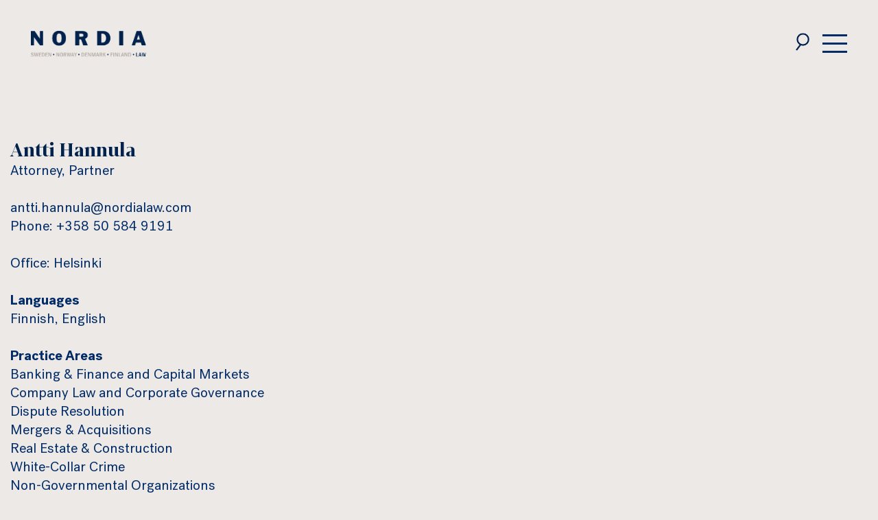

--- FILE ---
content_type: text/html; charset=UTF-8
request_url: https://nordialaw.com/people/antti-hannula/
body_size: 13179
content:
<!DOCTYPE html>
<html lang="en-US">
<head>
    <!-- Set up Meta -->
    <meta http-equiv="X-UA-Compatible" content="IE=edge"/>
    <meta charset="UTF-8">

    <!-- Set the viewport width to device width for mobile -->
    <meta name="viewport" content="width=device-width, initial-scale=1, maximum-scale=5, user-scalable=yes">
    <!-- Remove Microsoft Edge's & Safari phone-email styling -->
    <meta name="format-detection" content="telephone=no,email=no,url=no">

        <script src="https://web.cmp.usercentrics.eu/modules/autoblocker.js"></script>
    <script id="usercentrics-cmp" src="https://web.cmp.usercentrics.eu/ui/loader.js" data-settings-id="7C-5lX2Wa209kc" async></script>

      <!-- Google Tag Manager -->
      <script>(function(w,d,s,l,i){w[l]=w[l]||[];w[l].push({'gtm.start':
      new Date().getTime(),event:'gtm.js'});var f=d.getElementsByTagName(s)[0],
      j=d.createElement(s),dl=l!='dataLayer'?'&l='+l:'';j.async=true;j.src=
      'https://www.googletagmanager.com/gtm.js?id='+i+dl;f.parentNode.insertBefore(j,f);
      })(window,document,'script','dataLayer','GTM-KMTFCRJ7');</script>
      <!-- End Google Tag Manager -->


    <!-- Add external fonts below (GoogleFonts / Typekit) -->
<!--    <link rel="stylesheet" href="https://fonts.googleapis.com/css?family=Open+Sans:400,400i,700&display=swap">-->

<script> (function(ss,ex){ window.ldfdr=window.ldfdr||function(){(ldfdr.q=ldfdr._q||[]).push([].slice.call(arguments));}; (function(d,s){ fs=d.getElementsByTagName(s)[0]; function ce(src){ var cs=d.createElement(s); cs.src=src; cs.async=1; fs.parentNode.insertBefore(cs,fs); }; ce('https://sc.lfeeder.com/lftracker_v1_'+ss+(ex?''+ex:'')+'.js'); })(document,'script'); })('YEgkB8lMgWw7ep3Z'); </script>

    <meta name='robots' content='index, follow, max-image-preview:large, max-snippet:-1, max-video-preview:-1' />
<link rel="alternate" hreflang="en" href="https://nordialaw.com/people/antti-hannula/" />
<link rel="alternate" hreflang="sv" href="https://nordialaw.com/sv/people/antti-hannula/" />
<link rel="alternate" hreflang="no" href="https://nordialaw.com/no/people/antti-hannula/" />
<link rel="alternate" hreflang="da" href="https://nordialaw.com/da/people/antti-hannula/" />
<link rel="alternate" hreflang="fi" href="https://nordialaw.com/fi/people/antti-hannula/" />
<link rel="alternate" hreflang="x-default" href="https://nordialaw.com/people/antti-hannula/" />

	<!-- This site is optimized with the Yoast SEO plugin v26.8 - https://yoast.com/product/yoast-seo-wordpress/ -->
	<title>Antti Hannula - Nordia Law</title>
	<meta name="description" content="On this page, you will find Antti Hannula&#039;s contact information. " />
	<link rel="canonical" href="https://nordialaw.com/people/antti-hannula/" />
	<meta property="og:locale" content="en_US" />
	<meta property="og:type" content="article" />
	<meta property="og:title" content="Antti Hannula - Nordia Law" />
	<meta property="og:description" content="On this page, you will find Antti Hannula&#039;s contact information. " />
	<meta property="og:url" content="https://nordialaw.com/people/antti-hannula/" />
	<meta property="og:site_name" content="Nordia Law" />
	<meta property="article:modified_time" content="2025-12-17T15:27:33+00:00" />
	<meta property="og:image" content="https://nordialaw.com/wp-content/uploads/2021/12/Nordia-Law-Antti-0035.jpg" />
	<meta property="og:image:width" content="1798" />
	<meta property="og:image:height" content="2500" />
	<meta property="og:image:type" content="image/jpeg" />
	<meta name="twitter:card" content="summary_large_image" />
	<meta name="twitter:label1" content="Est. reading time" />
	<meta name="twitter:data1" content="1 minute" />
	<script type="application/ld+json" class="yoast-schema-graph">{"@context":"https://schema.org","@graph":[{"@type":"WebPage","@id":"https://nordialaw.com/people/antti-hannula/","url":"https://nordialaw.com/people/antti-hannula/","name":"Antti Hannula - Nordia Law","isPartOf":{"@id":"https://nordialaw.com/#website"},"primaryImageOfPage":{"@id":"https://nordialaw.com/people/antti-hannula/#primaryimage"},"image":{"@id":"https://nordialaw.com/people/antti-hannula/#primaryimage"},"thumbnailUrl":"https://nordialaw.com/wp-content/uploads/2021/12/Nordia-Law-Antti-0035.jpg","datePublished":"2021-12-30T13:10:32+00:00","dateModified":"2025-12-17T15:27:33+00:00","description":"On this page, you will find Antti Hannula's contact information. ","breadcrumb":{"@id":"https://nordialaw.com/people/antti-hannula/#breadcrumb"},"inLanguage":"en-US","potentialAction":[{"@type":"ReadAction","target":["https://nordialaw.com/people/antti-hannula/"]}]},{"@type":"ImageObject","inLanguage":"en-US","@id":"https://nordialaw.com/people/antti-hannula/#primaryimage","url":"https://nordialaw.com/wp-content/uploads/2021/12/Nordia-Law-Antti-0035.jpg","contentUrl":"https://nordialaw.com/wp-content/uploads/2021/12/Nordia-Law-Antti-0035.jpg","width":1798,"height":2500},{"@type":"BreadcrumbList","@id":"https://nordialaw.com/people/antti-hannula/#breadcrumb","itemListElement":[{"@type":"ListItem","position":1,"name":"Home","item":"https://nordialaw.com/"},{"@type":"ListItem","position":2,"name":"Employees","item":"https://nordialaw.com/da/people/"},{"@type":"ListItem","position":3,"name":"Antti Hannula"}]},{"@type":"WebSite","@id":"https://nordialaw.com/#website","url":"https://nordialaw.com/","name":"Nordia Law","description":"","publisher":{"@id":"https://nordialaw.com/#organization"},"potentialAction":[{"@type":"SearchAction","target":{"@type":"EntryPoint","urlTemplate":"https://nordialaw.com/?s={search_term_string}"},"query-input":{"@type":"PropertyValueSpecification","valueRequired":true,"valueName":"search_term_string"}}],"inLanguage":"en-US"},{"@type":"Organization","@id":"https://nordialaw.com/#organization","name":"Nordia Law","url":"https://nordialaw.com/","logo":{"@type":"ImageObject","inLanguage":"en-US","@id":"https://nordialaw.com/#/schema/logo/image/","url":"https://nordialaw.com/wp-content/uploads/2021/09/Layer-1.svg","contentUrl":"https://nordialaw.com/wp-content/uploads/2021/09/Layer-1.svg","width":197,"height":45,"caption":"Nordia Law"},"image":{"@id":"https://nordialaw.com/#/schema/logo/image/"}}]}</script>
	<!-- / Yoast SEO plugin. -->


<link rel='dns-prefetch' href='//js-eu1.hs-scripts.com' />
<link rel="alternate" type="application/rss+xml" title="Nordia Law &raquo; Feed" href="https://nordialaw.com/feed/" />
<link rel="alternate" title="oEmbed (JSON)" type="application/json+oembed" href="https://nordialaw.com/wp-json/oembed/1.0/embed?url=https%3A%2F%2Fnordialaw.com%2Fpeople%2Fantti-hannula%2F" />
<link rel="alternate" title="oEmbed (XML)" type="text/xml+oembed" href="https://nordialaw.com/wp-json/oembed/1.0/embed?url=https%3A%2F%2Fnordialaw.com%2Fpeople%2Fantti-hannula%2F&#038;format=xml" />
<style id='wp-img-auto-sizes-contain-inline-css'>
img:is([sizes=auto i],[sizes^="auto," i]){contain-intrinsic-size:3000px 1500px}
/*# sourceURL=wp-img-auto-sizes-contain-inline-css */
</style>
<style id='classic-theme-styles-inline-css'>
/*! This file is auto-generated */
.wp-block-button__link{color:#fff;background-color:#32373c;border-radius:9999px;box-shadow:none;text-decoration:none;padding:calc(.667em + 2px) calc(1.333em + 2px);font-size:1.125em}.wp-block-file__button{background:#32373c;color:#fff;text-decoration:none}
/*# sourceURL=/wp-includes/css/classic-themes.min.css */
</style>
<link rel='stylesheet' id='wpml-legacy-vertical-list-0-css' href='https://nordialaw.com/wp-content/plugins/sitepress-multilingual-cms/templates/language-switchers/legacy-list-vertical/style.min.css?ver=1' media='all' />
<link rel='stylesheet' id='url-shortify-css' href='https://nordialaw.com/wp-content/plugins/url-shortify/lite/dist/styles/url-shortify.css?ver=1.12.0' media='all' />
<link rel='stylesheet' id='foundation-css' href='https://nordialaw.com/wp-content/themes/nordia-law-live/assets/css/foundation.css?ver=6.5.3' media='all' />
<link rel='stylesheet' id='animate-css' href='https://nordialaw.com/wp-content/themes/nordia-law-live/assets/css/animate.min.css' media='all' />
<link rel='stylesheet' id='custom-css' href='https://nordialaw.com/wp-content/themes/nordia-law-live/assets/css/custom.css' media='all' />
<link rel='stylesheet' id='style-css' href='https://nordialaw.com/wp-content/themes/nordia-law-live/style.css' media='all' />
<script id="wpml-cookie-js-extra">
var wpml_cookies = {"wp-wpml_current_language":{"value":"en","expires":1,"path":"/"}};
var wpml_cookies = {"wp-wpml_current_language":{"value":"en","expires":1,"path":"/"}};
//# sourceURL=wpml-cookie-js-extra
</script>
<script src="https://nordialaw.com/wp-content/plugins/sitepress-multilingual-cms/res/js/cookies/language-cookie.js?ver=486900" id="wpml-cookie-js" defer data-wp-strategy="defer"></script>
<script src="https://nordialaw.com/wp-includes/js/jquery/jquery.min.js?ver=3.7.1" id="jquery-core-js"></script>
<script id="url-shortify-js-extra">
var usParams = {"ajaxurl":"https://nordialaw.com/wp-admin/admin-ajax.php"};
//# sourceURL=url-shortify-js-extra
</script>
<script src="https://nordialaw.com/wp-content/plugins/url-shortify/lite/dist/scripts/url-shortify.js?ver=1.12.0" id="url-shortify-js"></script>
<script src="https://nordialaw.com/wp-content/themes/nordia-law-live/assets/js/plugins/isotope.pkgd.min.js?ver=6.9" id="isotope-js"></script>
<script src="https://nordialaw.com/wp-content/themes/nordia-law-live/assets/js/dist/myloadmore.js?ver=6.9" id="my_loadmore-js"></script>
<link rel="https://api.w.org/" href="https://nordialaw.com/wp-json/" /><link rel="EditURI" type="application/rsd+xml" title="RSD" href="https://nordialaw.com/xmlrpc.php?rsd" />
<link rel='shortlink' href='https://nordialaw.com/?p=4306' />
<meta name="generator" content="WPML ver:4.8.6 stt:12,1,18,38,50;" />
<style>
    html {
      touch-action: manipulation;
    }
  </style>			<!-- DO NOT COPY THIS SNIPPET! Start of Page Analytics Tracking for HubSpot WordPress plugin v11.3.37-->
			<script class="hsq-set-content-id" data-content-id="blog-post">
				var _hsq = _hsq || [];
				_hsq.push(["setContentType", "blog-post"]);
			</script>
			<!-- DO NOT COPY THIS SNIPPET! End of Page Analytics Tracking for HubSpot WordPress plugin -->
			
			<style type='text/css'>
				body.admin-bar {margin-top:32px !important}
				@media screen and (max-width: 782px) {
					body.admin-bar { margin-top:46px !important }
				}
			</style>
			<link rel="icon" href="https://nordialaw.com/wp-content/uploads/2021/12/cropped-favicon-32x32.png" sizes="32x32" />
<link rel="icon" href="https://nordialaw.com/wp-content/uploads/2021/12/cropped-favicon-192x192.png" sizes="192x192" />
<link rel="apple-touch-icon" href="https://nordialaw.com/wp-content/uploads/2021/12/cropped-favicon-180x180.png" />
<meta name="msapplication-TileImage" content="https://nordialaw.com/wp-content/uploads/2021/12/cropped-favicon-270x270.png" />
<style>.shorten_url { 
	   padding: 10px 10px 10px 10px ; 
	   border: 1px solid #AAAAAA ; 
	   background-color: #EEEEEE ;
}</style>
   
    <link rel="stylesheet" href="https://nordialaw.com/wp-content/themes/nordia-law-live/assets/css/override.css">

<style id='global-styles-inline-css'>
:root{--wp--preset--aspect-ratio--square: 1;--wp--preset--aspect-ratio--4-3: 4/3;--wp--preset--aspect-ratio--3-4: 3/4;--wp--preset--aspect-ratio--3-2: 3/2;--wp--preset--aspect-ratio--2-3: 2/3;--wp--preset--aspect-ratio--16-9: 16/9;--wp--preset--aspect-ratio--9-16: 9/16;--wp--preset--color--black: #000000;--wp--preset--color--cyan-bluish-gray: #abb8c3;--wp--preset--color--white: #ffffff;--wp--preset--color--pale-pink: #f78da7;--wp--preset--color--vivid-red: #cf2e2e;--wp--preset--color--luminous-vivid-orange: #ff6900;--wp--preset--color--luminous-vivid-amber: #fcb900;--wp--preset--color--light-green-cyan: #7bdcb5;--wp--preset--color--vivid-green-cyan: #00d084;--wp--preset--color--pale-cyan-blue: #8ed1fc;--wp--preset--color--vivid-cyan-blue: #0693e3;--wp--preset--color--vivid-purple: #9b51e0;--wp--preset--gradient--vivid-cyan-blue-to-vivid-purple: linear-gradient(135deg,rgb(6,147,227) 0%,rgb(155,81,224) 100%);--wp--preset--gradient--light-green-cyan-to-vivid-green-cyan: linear-gradient(135deg,rgb(122,220,180) 0%,rgb(0,208,130) 100%);--wp--preset--gradient--luminous-vivid-amber-to-luminous-vivid-orange: linear-gradient(135deg,rgb(252,185,0) 0%,rgb(255,105,0) 100%);--wp--preset--gradient--luminous-vivid-orange-to-vivid-red: linear-gradient(135deg,rgb(255,105,0) 0%,rgb(207,46,46) 100%);--wp--preset--gradient--very-light-gray-to-cyan-bluish-gray: linear-gradient(135deg,rgb(238,238,238) 0%,rgb(169,184,195) 100%);--wp--preset--gradient--cool-to-warm-spectrum: linear-gradient(135deg,rgb(74,234,220) 0%,rgb(151,120,209) 20%,rgb(207,42,186) 40%,rgb(238,44,130) 60%,rgb(251,105,98) 80%,rgb(254,248,76) 100%);--wp--preset--gradient--blush-light-purple: linear-gradient(135deg,rgb(255,206,236) 0%,rgb(152,150,240) 100%);--wp--preset--gradient--blush-bordeaux: linear-gradient(135deg,rgb(254,205,165) 0%,rgb(254,45,45) 50%,rgb(107,0,62) 100%);--wp--preset--gradient--luminous-dusk: linear-gradient(135deg,rgb(255,203,112) 0%,rgb(199,81,192) 50%,rgb(65,88,208) 100%);--wp--preset--gradient--pale-ocean: linear-gradient(135deg,rgb(255,245,203) 0%,rgb(182,227,212) 50%,rgb(51,167,181) 100%);--wp--preset--gradient--electric-grass: linear-gradient(135deg,rgb(202,248,128) 0%,rgb(113,206,126) 100%);--wp--preset--gradient--midnight: linear-gradient(135deg,rgb(2,3,129) 0%,rgb(40,116,252) 100%);--wp--preset--font-size--small: 13px;--wp--preset--font-size--medium: 20px;--wp--preset--font-size--large: 36px;--wp--preset--font-size--x-large: 42px;--wp--preset--spacing--20: 0.44rem;--wp--preset--spacing--30: 0.67rem;--wp--preset--spacing--40: 1rem;--wp--preset--spacing--50: 1.5rem;--wp--preset--spacing--60: 2.25rem;--wp--preset--spacing--70: 3.38rem;--wp--preset--spacing--80: 5.06rem;--wp--preset--shadow--natural: 6px 6px 9px rgba(0, 0, 0, 0.2);--wp--preset--shadow--deep: 12px 12px 50px rgba(0, 0, 0, 0.4);--wp--preset--shadow--sharp: 6px 6px 0px rgba(0, 0, 0, 0.2);--wp--preset--shadow--outlined: 6px 6px 0px -3px rgb(255, 255, 255), 6px 6px rgb(0, 0, 0);--wp--preset--shadow--crisp: 6px 6px 0px rgb(0, 0, 0);}:where(.is-layout-flex){gap: 0.5em;}:where(.is-layout-grid){gap: 0.5em;}body .is-layout-flex{display: flex;}.is-layout-flex{flex-wrap: wrap;align-items: center;}.is-layout-flex > :is(*, div){margin: 0;}body .is-layout-grid{display: grid;}.is-layout-grid > :is(*, div){margin: 0;}:where(.wp-block-columns.is-layout-flex){gap: 2em;}:where(.wp-block-columns.is-layout-grid){gap: 2em;}:where(.wp-block-post-template.is-layout-flex){gap: 1.25em;}:where(.wp-block-post-template.is-layout-grid){gap: 1.25em;}.has-black-color{color: var(--wp--preset--color--black) !important;}.has-cyan-bluish-gray-color{color: var(--wp--preset--color--cyan-bluish-gray) !important;}.has-white-color{color: var(--wp--preset--color--white) !important;}.has-pale-pink-color{color: var(--wp--preset--color--pale-pink) !important;}.has-vivid-red-color{color: var(--wp--preset--color--vivid-red) !important;}.has-luminous-vivid-orange-color{color: var(--wp--preset--color--luminous-vivid-orange) !important;}.has-luminous-vivid-amber-color{color: var(--wp--preset--color--luminous-vivid-amber) !important;}.has-light-green-cyan-color{color: var(--wp--preset--color--light-green-cyan) !important;}.has-vivid-green-cyan-color{color: var(--wp--preset--color--vivid-green-cyan) !important;}.has-pale-cyan-blue-color{color: var(--wp--preset--color--pale-cyan-blue) !important;}.has-vivid-cyan-blue-color{color: var(--wp--preset--color--vivid-cyan-blue) !important;}.has-vivid-purple-color{color: var(--wp--preset--color--vivid-purple) !important;}.has-black-background-color{background-color: var(--wp--preset--color--black) !important;}.has-cyan-bluish-gray-background-color{background-color: var(--wp--preset--color--cyan-bluish-gray) !important;}.has-white-background-color{background-color: var(--wp--preset--color--white) !important;}.has-pale-pink-background-color{background-color: var(--wp--preset--color--pale-pink) !important;}.has-vivid-red-background-color{background-color: var(--wp--preset--color--vivid-red) !important;}.has-luminous-vivid-orange-background-color{background-color: var(--wp--preset--color--luminous-vivid-orange) !important;}.has-luminous-vivid-amber-background-color{background-color: var(--wp--preset--color--luminous-vivid-amber) !important;}.has-light-green-cyan-background-color{background-color: var(--wp--preset--color--light-green-cyan) !important;}.has-vivid-green-cyan-background-color{background-color: var(--wp--preset--color--vivid-green-cyan) !important;}.has-pale-cyan-blue-background-color{background-color: var(--wp--preset--color--pale-cyan-blue) !important;}.has-vivid-cyan-blue-background-color{background-color: var(--wp--preset--color--vivid-cyan-blue) !important;}.has-vivid-purple-background-color{background-color: var(--wp--preset--color--vivid-purple) !important;}.has-black-border-color{border-color: var(--wp--preset--color--black) !important;}.has-cyan-bluish-gray-border-color{border-color: var(--wp--preset--color--cyan-bluish-gray) !important;}.has-white-border-color{border-color: var(--wp--preset--color--white) !important;}.has-pale-pink-border-color{border-color: var(--wp--preset--color--pale-pink) !important;}.has-vivid-red-border-color{border-color: var(--wp--preset--color--vivid-red) !important;}.has-luminous-vivid-orange-border-color{border-color: var(--wp--preset--color--luminous-vivid-orange) !important;}.has-luminous-vivid-amber-border-color{border-color: var(--wp--preset--color--luminous-vivid-amber) !important;}.has-light-green-cyan-border-color{border-color: var(--wp--preset--color--light-green-cyan) !important;}.has-vivid-green-cyan-border-color{border-color: var(--wp--preset--color--vivid-green-cyan) !important;}.has-pale-cyan-blue-border-color{border-color: var(--wp--preset--color--pale-cyan-blue) !important;}.has-vivid-cyan-blue-border-color{border-color: var(--wp--preset--color--vivid-cyan-blue) !important;}.has-vivid-purple-border-color{border-color: var(--wp--preset--color--vivid-purple) !important;}.has-vivid-cyan-blue-to-vivid-purple-gradient-background{background: var(--wp--preset--gradient--vivid-cyan-blue-to-vivid-purple) !important;}.has-light-green-cyan-to-vivid-green-cyan-gradient-background{background: var(--wp--preset--gradient--light-green-cyan-to-vivid-green-cyan) !important;}.has-luminous-vivid-amber-to-luminous-vivid-orange-gradient-background{background: var(--wp--preset--gradient--luminous-vivid-amber-to-luminous-vivid-orange) !important;}.has-luminous-vivid-orange-to-vivid-red-gradient-background{background: var(--wp--preset--gradient--luminous-vivid-orange-to-vivid-red) !important;}.has-very-light-gray-to-cyan-bluish-gray-gradient-background{background: var(--wp--preset--gradient--very-light-gray-to-cyan-bluish-gray) !important;}.has-cool-to-warm-spectrum-gradient-background{background: var(--wp--preset--gradient--cool-to-warm-spectrum) !important;}.has-blush-light-purple-gradient-background{background: var(--wp--preset--gradient--blush-light-purple) !important;}.has-blush-bordeaux-gradient-background{background: var(--wp--preset--gradient--blush-bordeaux) !important;}.has-luminous-dusk-gradient-background{background: var(--wp--preset--gradient--luminous-dusk) !important;}.has-pale-ocean-gradient-background{background: var(--wp--preset--gradient--pale-ocean) !important;}.has-electric-grass-gradient-background{background: var(--wp--preset--gradient--electric-grass) !important;}.has-midnight-gradient-background{background: var(--wp--preset--gradient--midnight) !important;}.has-small-font-size{font-size: var(--wp--preset--font-size--small) !important;}.has-medium-font-size{font-size: var(--wp--preset--font-size--medium) !important;}.has-large-font-size{font-size: var(--wp--preset--font-size--large) !important;}.has-x-large-font-size{font-size: var(--wp--preset--font-size--x-large) !important;}
/*# sourceURL=global-styles-inline-css */
</style>
</head>


<!--<b style="position: fixed; left:20px; top:40px; z-index: 111; color: hotpink;">-->
<!--	--><!-- </b>-->


<body class="wp-singular people-template-default single single-people postid-4306 wp-custom-logo wp-theme-nordia-law-live no-outline">

<!-- Google Tag Manager (noscript) -->
<noscript><iframe src="https://www.googletagmanager.com/ns.html?id=GTM-KMTFCRJ7"
height="0" width="0" style="display:none;visibility:hidden"></iframe></noscript>
<!-- End Google Tag Manager (noscript) -->

<!-- <div class="preloader hide-for-medium">
	<div class="preloader__icon"></div>
</div> -->


<!-- BEGIN of header -->
<header class="header ">
    <div class="grid-container full menu-grid-container">
        <div class="grid-x grid-margin-x header__grid">
            <div class="xlarge-2 large-3 medium-5 small-8 cell">
                <div class="logo text-center medium-text-left">
                    <p><a href="https://nordialaw.com/" class="custom-logo-link" rel="home" title="Nordia Law" itemscope><img width="197" height="45" src="https://nordialaw.com/wp-content/uploads/2021/09/Layer-1.svg" class="custom-logo" alt="Nordia Law" itemprop="siteLogo" data-no-lazy="1" decoding="async" /></a><span class="css-clip">Nordia Law</span>
</p>
                </div>
            </div>

            <div class="xlarge-7 large-9 medium-7 small-4 cell header__cell-menu">
				                    <div class="title-bar hide-for-xxlarge" data-responsive-toggle="main-menu" data-hide-for="xxlarge">
                        <span class="title-bar__search"></span>
                        <button class="menu-icon" type="button" data-toggle aria-label="Menu" aria-controls="main-menu">
                            <span></span></button>
                        <!--						<div class="title-bar-title">-->
						<!--</div>-->
                    </div>
                    <nav class="top-bar" id="main-menu">
						<div class="menu-header-menu-container"><ul id="menu-header-menu" class="menu header-menu" data-responsive-menu="accordion xxlarge-dropdown" data-submenu-toggle="true" data-multi-open="false" data-close-on-click-inside="false"><li id="menu-item-1742" class="header-menu__company menu-item menu-item-type-post_type menu-item-object-page menu-item-has-children has-dropdown menu-item-1742"><a href="https://nordialaw.com/about-us/">About us</a><div class="submenu-wrap grid-container">
                    <div class="submenu-wrap__title">About us</div><div class="submenu-wrap__content">You can have a Swedish, a Norwegian, a Finnish and a Danish law firm. Or you can have one.</div></div>
<ul class="menu submenu">
	<li id="menu-item-718" class="menu-item menu-item-type-post_type menu-item-object-page menu-item-718"><a href="https://nordialaw.com/international-memberships/">References</a></li>
	<li id="menu-item-717" class="menu-item menu-item-type-post_type menu-item-object-page menu-item-717"><a href="https://nordialaw.com/terms-and-conditions/">T&amp;C and PP</a></li>
</ul>
</li>
<li id="menu-item-1741" class="menu-item menu-item-type-post_type menu-item-object-page menu-item-1741"><a href="https://nordialaw.com/our-people/">Our people</a></li>
<li id="menu-item-1743" class="header-menu__areas menu-item menu-item-type-post_type menu-item-object-page menu-item-has-children has-dropdown menu-item-1743"><a href="https://nordialaw.com/practice-areas/">Practice areas</a><div class="submenu-wrap grid-container">
                    <div class="submenu-wrap__title">Practice areas</div></div>
<ul class="menu submenu">
	<li id="menu-item-679" class="menu-item menu-item-type-post_type menu-item-object-areas menu-item-679"><a href="https://nordialaw.com/areas/banking-financing-and-capital-markets/">Banking &amp; Finance and Capital Markets</a></li>
	<li id="menu-item-682" class="menu-item menu-item-type-post_type menu-item-object-areas menu-item-682"><a href="https://nordialaw.com/areas/competition-and-public-procurement/">Competition &amp; Public Procurement</a></li>
	<li id="menu-item-683" class="menu-item menu-item-type-post_type menu-item-object-areas menu-item-683"><a href="https://nordialaw.com/areas/insolvency-and-restructuring/">Insolvency &amp; Restructuring</a></li>
	<li id="menu-item-684" class="menu-item menu-item-type-post_type menu-item-object-areas menu-item-684"><a href="https://nordialaw.com/areas/dispute-resolution/">Dispute Resolution</a></li>
	<li id="menu-item-685" class="menu-item menu-item-type-post_type menu-item-object-areas menu-item-685"><a href="https://nordialaw.com/areas/employment-law/">Employment Law</a></li>
	<li id="menu-item-689" class="menu-item menu-item-type-post_type menu-item-object-areas menu-item-689"><a href="https://nordialaw.com/areas/insurance-and-tort-law/">Insurance &amp; Tort Law</a></li>
	<li id="menu-item-690" class="menu-item menu-item-type-post_type menu-item-object-areas menu-item-690"><a href="https://nordialaw.com/areas/intellectual-property/">Intellectual Property</a></li>
	<li id="menu-item-691" class="menu-item menu-item-type-post_type menu-item-object-areas menu-item-691"><a href="https://nordialaw.com/areas/private-capital/">Private Capital</a></li>
	<li id="menu-item-693" class="menu-item menu-item-type-post_type menu-item-object-areas menu-item-693"><a href="https://nordialaw.com/areas/sports-media-and-entertainment-law/">Sports, Media and Entertainment Law</a></li>
	<li id="menu-item-694" class="menu-item menu-item-type-post_type menu-item-object-areas menu-item-694"><a href="https://nordialaw.com/areas/mergers-and-acquisitions/">Mergers &amp; Acquisitions</a></li>
	<li id="menu-item-696" class="menu-item menu-item-type-post_type menu-item-object-areas menu-item-696"><a href="https://nordialaw.com/areas/real-estate-and-construction/">Real Estate &amp; Construction</a></li>
	<li id="menu-item-697" class="menu-item menu-item-type-post_type menu-item-object-areas menu-item-697"><a href="https://nordialaw.com/areas/company-law-and-corporate-governance/">Company Law and Corporate Governance</a></li>
	<li id="menu-item-700" class="menu-item menu-item-type-post_type menu-item-object-areas menu-item-700"><a href="https://nordialaw.com/areas/white-collar-crime/">White-Collar Crime</a></li>
</ul>
</li>
<li id="menu-item-1738" class="menu-item menu-item-type-post_type menu-item-object-page menu-item-1738"><a href="https://nordialaw.com/news/">Insights</a></li>
<li id="menu-item-1739" class="vacancies-menu-item menu-item menu-item-type-post_type menu-item-object-page menu-item-1739"><a href="https://nordialaw.com/career/">Career</a></li>
<li id="menu-item-1740" class="menu-item menu-item-type-post_type menu-item-object-page menu-item-1740"><a href="https://nordialaw.com/contact/">Contact</a></li>
</ul></div>


                        <div class="language">
      <span class="curr-language">English </span>
      
<div class="wpml-ls-statics-shortcode_actions wpml-ls wpml-ls-legacy-list-vertical">
	<ul role="menu">

					<li class="wpml-ls-slot-shortcode_actions wpml-ls-item wpml-ls-item-en wpml-ls-current-language wpml-ls-first-item wpml-ls-item-legacy-list-vertical" role="none">
				<a href="https://nordialaw.com/people/antti-hannula/" class="wpml-ls-link" role="menuitem" >
					<span class="wpml-ls-native" role="menuitem">English </span></a>
			</li>
					<li class="wpml-ls-slot-shortcode_actions wpml-ls-item wpml-ls-item-sv wpml-ls-item-legacy-list-vertical" role="none">
				<a href="https://nordialaw.com/sv/people/antti-hannula/" class="wpml-ls-link" role="menuitem" aria-label="Switch to Swedish" title="Switch to Swedish">
					<span class="wpml-ls-display">Swedish</span></a>
			</li>
					<li class="wpml-ls-slot-shortcode_actions wpml-ls-item wpml-ls-item-no wpml-ls-item-legacy-list-vertical" role="none">
				<a href="https://nordialaw.com/no/people/antti-hannula/" class="wpml-ls-link" role="menuitem" aria-label="Switch to Norwegian" title="Switch to Norwegian">
					<span class="wpml-ls-display">Norwegian</span></a>
			</li>
					<li class="wpml-ls-slot-shortcode_actions wpml-ls-item wpml-ls-item-da wpml-ls-item-legacy-list-vertical" role="none">
				<a href="https://nordialaw.com/da/people/antti-hannula/" class="wpml-ls-link" role="menuitem" aria-label="Switch to Danish" title="Switch to Danish">
					<span class="wpml-ls-display">Danish</span></a>
			</li>
					<li class="wpml-ls-slot-shortcode_actions wpml-ls-item wpml-ls-item-fi wpml-ls-last-item wpml-ls-item-legacy-list-vertical" role="none">
				<a href="https://nordialaw.com/fi/people/antti-hannula/" class="wpml-ls-link" role="menuitem" aria-label="Switch to Suomi" title="Switch to Suomi">
					<span class="wpml-ls-display">Suomi</span></a>
			</li>
		
	</ul>
</div>
    </div>
    <div class="top-bar__language">
                            <div class="header__language new-lang"></div></div>

                       
                    </nav>
				            </div>

            <div class="xlarge-2 large-6 medium-12 small-12 cell header__cell-search move-search">
                <div class="header__search text-center ">
					<!-- BEGIN of search form -->
<form method="get" id="searchform" class="search-form " action="https://nordialaw.com/">
	<label for="s" class="css-clip">Search</label>
	<input type="search" name="s" id="s" class="search-form__input" placeholder="Search" value=""/>
<!--    <input type="hidden" name="post_type" value="post" />    -->
	<button type="submit" name="submit" class="search-form__submit" id="searchsubmit" aria-label="Submit search">
<!--        -->    </button>
</form>
<!-- END of search form -->

                    

                        <!-- <div class="language hide-small">
      <span class="curr-language">English </span>
      
<div class="wpml-ls-statics-shortcode_actions wpml-ls wpml-ls-legacy-list-vertical">
	<ul role="menu">

					<li class="wpml-ls-slot-shortcode_actions wpml-ls-item wpml-ls-item-en wpml-ls-current-language wpml-ls-first-item wpml-ls-item-legacy-list-vertical" role="none">
				<a href="https://nordialaw.com/people/antti-hannula/" class="wpml-ls-link" role="menuitem" >
					<span class="wpml-ls-native" role="menuitem">English </span></a>
			</li>
					<li class="wpml-ls-slot-shortcode_actions wpml-ls-item wpml-ls-item-sv wpml-ls-item-legacy-list-vertical" role="none">
				<a href="https://nordialaw.com/sv/people/antti-hannula/" class="wpml-ls-link" role="menuitem" aria-label="Switch to Swedish" title="Switch to Swedish">
					<span class="wpml-ls-display">Swedish</span></a>
			</li>
					<li class="wpml-ls-slot-shortcode_actions wpml-ls-item wpml-ls-item-no wpml-ls-item-legacy-list-vertical" role="none">
				<a href="https://nordialaw.com/no/people/antti-hannula/" class="wpml-ls-link" role="menuitem" aria-label="Switch to Norwegian" title="Switch to Norwegian">
					<span class="wpml-ls-display">Norwegian</span></a>
			</li>
					<li class="wpml-ls-slot-shortcode_actions wpml-ls-item wpml-ls-item-da wpml-ls-item-legacy-list-vertical" role="none">
				<a href="https://nordialaw.com/da/people/antti-hannula/" class="wpml-ls-link" role="menuitem" aria-label="Switch to Danish" title="Switch to Danish">
					<span class="wpml-ls-display">Danish</span></a>
			</li>
					<li class="wpml-ls-slot-shortcode_actions wpml-ls-item wpml-ls-item-fi wpml-ls-last-item wpml-ls-item-legacy-list-vertical" role="none">
				<a href="https://nordialaw.com/fi/people/antti-hannula/" class="wpml-ls-link" role="menuitem" aria-label="Switch to Suomi" title="Switch to Suomi">
					<span class="wpml-ls-display">Suomi</span></a>
			</li>
		
	</ul>
</div>
    </div> -->
    <div class="header__language new-lang">
    </div>

                   


                </div>
            </div>
        </div>
    </div>

    <div class="slider_autospeed hide">5</div>
    <!--   echo  '<div class="slider_autospeed hide">' . get_field('slider_autospeed', 'options') . '</div>'  ;-->

</header>
<!-- END of header -->

<style>
@media print, screen and (min-width: 40.0625em) {
	.grid-x>.large-5 {
		justify-content: center;
		display: flex;
		align-items: center;
	}
	.grid-x>.large-7 { 
		padding-bottom: 40px;
	}
	.grid-x>.large-5 .entry__thumb {
		height: auto;
    	width: 460px;
		margin-bottom: 0px;
	}
}
@media screen and (max-width: 40.06125em) {
	.people-single__img {
		margin-top: 20px;
	}
	.grid-x>.large-7 { 
		padding-bottom: 80px;
	}
}
.people-single__img {
  overflow: hidden;
}

  article.people {
    padding-top: 56px;
  }
  .people-single__title {
    padding-top: 0px;
  }
.people-single__info {
  text-align: left;
}
article.people .grid-x>.large-5 {
  align-items: start;
  justify-content: end;
}
.people-single__author a {
  margin-bottom: 10px;
  display: block;
}
.people-single__author a:first-of-type {
  margin-top: 10px;
}
.people-single__author a:before {
  content: '\203A';
}
.people-single__author a .post-list-item {
  padding-left: 5px;
  text-decoration: underline;
}

</style>

<main class="main-content people-single">
    <div class="grid-container-single">
					                <article id="post-4306" class="entry post-4306 people type-people status-publish has-post-thumbnail hentry offices-helsinki position_tax-attorney position_tax-partner">
                    <div class="grid-x grid-container" style="margin-bottom: 60px;">
                        <div class="large-7 medium-6 small-12 cell people-single__info">
                            <div class="page-title entry__title people-single__title">Antti Hannula</div>

							                                <div class="people-single__position">
																														Attorney, 																																								Partner																			                                </div>
							
							                                <a href="mailto:antti.hannula@nordialaw.com" class="people-single__email">antti.hannula@nordialaw.com</a>
							
							                                <a href="tel:+358505849191" class="people-single__phone">Phone: +358 50 584 9191</a>
							
                            <div class="people-single__office">
								                                    <div class="">Office: Helsinki</div>



                                    
									                                        <div title="Antti Hannula" class="entry__thumb people-single__img-item hide-for-medium">
											<picture class="people-single__img wp-post-image" decoding="async" fetchpriority="high">
<source type="image/webp" data-lazy-srcset="https://nordialaw.com/wp-content/uploads/2021/12/Nordia-Law-Antti-0035-736x1024.jpg.webp 736w, https://nordialaw.com/wp-content/uploads/2021/12/Nordia-Law-Antti-0035-216x300.jpg.webp 216w, https://nordialaw.com/wp-content/uploads/2021/12/Nordia-Law-Antti-0035-768x1068.jpg.webp 768w, https://nordialaw.com/wp-content/uploads/2021/12/Nordia-Law-Antti-0035-1105x1536.jpg.webp 1105w, https://nordialaw.com/wp-content/uploads/2021/12/Nordia-Law-Antti-0035-1473x2048.jpg.webp 1473w, https://nordialaw.com/wp-content/uploads/2021/12/Nordia-Law-Antti-0035-1024x1424.jpg.webp 1024w, https://nordialaw.com/wp-content/uploads/2021/12/Nordia-Law-Antti-0035.jpg.webp 1798w" srcset="data:image/svg+xml,%3Csvg%20xmlns=&#039;http://www.w3.org/2000/svg&#039;%20viewBox=&#039;0%200%20736%201024&#039;%3E%3C/svg%3E" data-lazy-sizes="(max-width: 736px) 100vw, 736px"/>
<img width="736" height="1024" src="data:image/svg+xml,%3Csvg%20xmlns=&#039;http://www.w3.org/2000/svg&#039;%20viewBox=&#039;0%200%20736%201024&#039;%3E%3C/svg%3E" alt="" decoding="async" fetchpriority="high" data-lazy-srcset="https://nordialaw.com/wp-content/uploads/2021/12/Nordia-Law-Antti-0035-736x1024.jpg 736w, https://nordialaw.com/wp-content/uploads/2021/12/Nordia-Law-Antti-0035-216x300.jpg 216w, https://nordialaw.com/wp-content/uploads/2021/12/Nordia-Law-Antti-0035-768x1068.jpg 768w, https://nordialaw.com/wp-content/uploads/2021/12/Nordia-Law-Antti-0035-1105x1536.jpg 1105w, https://nordialaw.com/wp-content/uploads/2021/12/Nordia-Law-Antti-0035-1473x2048.jpg 1473w, https://nordialaw.com/wp-content/uploads/2021/12/Nordia-Law-Antti-0035-1024x1424.jpg 1024w, https://nordialaw.com/wp-content/uploads/2021/12/Nordia-Law-Antti-0035.jpg 1798w" data-lazy-sizes="(max-width: 736px) 100vw, 736px" data-lazy-src="https://nordialaw.com/wp-content/uploads/2021/12/Nordia-Law-Antti-0035-736x1024.jpg"/>
</picture>
<noscript><picture class="people-single__img wp-post-image" decoding="async" fetchpriority="high">
<source type="image/webp" srcset="https://nordialaw.com/wp-content/uploads/2021/12/Nordia-Law-Antti-0035-736x1024.jpg.webp 736w, https://nordialaw.com/wp-content/uploads/2021/12/Nordia-Law-Antti-0035-216x300.jpg.webp 216w, https://nordialaw.com/wp-content/uploads/2021/12/Nordia-Law-Antti-0035-768x1068.jpg.webp 768w, https://nordialaw.com/wp-content/uploads/2021/12/Nordia-Law-Antti-0035-1105x1536.jpg.webp 1105w, https://nordialaw.com/wp-content/uploads/2021/12/Nordia-Law-Antti-0035-1473x2048.jpg.webp 1473w, https://nordialaw.com/wp-content/uploads/2021/12/Nordia-Law-Antti-0035-1024x1424.jpg.webp 1024w, https://nordialaw.com/wp-content/uploads/2021/12/Nordia-Law-Antti-0035.jpg.webp 1798w" sizes="(max-width: 736px) 100vw, 736px"/>
<img width="736" height="1024" src="https://nordialaw.com/wp-content/uploads/2021/12/Nordia-Law-Antti-0035-736x1024.jpg" alt="" decoding="async" fetchpriority="high" srcset="https://nordialaw.com/wp-content/uploads/2021/12/Nordia-Law-Antti-0035-736x1024.jpg 736w, https://nordialaw.com/wp-content/uploads/2021/12/Nordia-Law-Antti-0035-216x300.jpg 216w, https://nordialaw.com/wp-content/uploads/2021/12/Nordia-Law-Antti-0035-768x1068.jpg 768w, https://nordialaw.com/wp-content/uploads/2021/12/Nordia-Law-Antti-0035-1105x1536.jpg 1105w, https://nordialaw.com/wp-content/uploads/2021/12/Nordia-Law-Antti-0035-1473x2048.jpg 1473w, https://nordialaw.com/wp-content/uploads/2021/12/Nordia-Law-Antti-0035-1024x1424.jpg 1024w, https://nordialaw.com/wp-content/uploads/2021/12/Nordia-Law-Antti-0035.jpg 1798w" sizes="(max-width: 736px) 100vw, 736px"/>
</picture>
</noscript>                                        </div>
									
									

									
									
																		
								

                
                                <div class="people-single__bold">Languages</div>
								                                    <div class="">Finnish, English</div>
								

								                                <div class="people-single__bold">Practice Areas</div>

								
									                                        <div class="people-single__area">
                                            <a href="https://nordialaw.com/areas/banking-financing-and-capital-markets/">Banking &amp; Finance and Capital Markets</a>
                                        </div>
									                                        <div class="people-single__area">
                                            <a href="https://nordialaw.com/areas/company-law-and-corporate-governance/">Company Law and Corporate Governance</a>
                                        </div>
									                                        <div class="people-single__area">
                                            <a href="https://nordialaw.com/areas/dispute-resolution/">Dispute Resolution</a>
                                        </div>
									                                        <div class="people-single__area">
                                            <a href="https://nordialaw.com/areas/mergers-and-acquisitions/">Mergers &amp; Acquisitions</a>
                                        </div>
									                                        <div class="people-single__area">
                                            <a href="https://nordialaw.com/areas/real-estate-and-construction/">Real Estate &amp; Construction</a>
                                        </div>
									                                        <div class="people-single__area">
                                            <a href="https://nordialaw.com/areas/white-collar-crime/">White-Collar Crime</a>
                                        </div>
									                                        <div class="people-single__area">
                                            <a href="https://nordialaw.com/areas/non-governmental-organizations/">Non-Governmental Organizations</a>
                                        </div>
									                                        <div class="people-single__area">
                                            <a href="https://nordialaw.com/areas/private-capital/">Private Capital</a>
                                        </div>
																	
                                                <div class="people-single__bold">Memberships</div>
								
                                    <div class="">Finnish Bar Association, IBA - International Bar Association, Directors' Institute of Finland, Boardman Oy, The Strategic Management Society of Finland, IT Law Association, IGDA Finland - International Game Developers' Association, Finnish Software Entrepreneurs, Finnish Business Angel Association</div>
								
        
								<!--                                 <div class="people-single__bold people-single__education">Experience</div>
								
                                    <div class=""><p>Partner &#8211; NORDIA Law (2013-present)<br />
Partner &#8211; Aldea Attorneys at Law Ltd. (2004-2013)<br />
Partner and Co-founder &#8211; Nexit Ventures (2000-2004)<br />
Investment Director &#8211; Norvestia Plc. (1997-1999)<br />
Director &#8211; Sitra (1995-1997)<br />
Legal counsel &#8211; Oracle Finland and Sweden (1990-1995)<br />
Lawyer &#8211; Central Federation of small industries (1989-1990)<br />
Financial editor &#8211; Kauppalehti Finnish Business Daily (1989)<br />
Attorney (2004)<br />
LL.M. &#8211; University of Turku (1989)<br />
MBA &#8211; Helsinki School of Economics and Business Administration (1994)<br />
eMBA &#8211; Helsinki School of Economics and Business Administration (1991)</p>
</div> -->
								
								
							
                

								<!-- 
								                                    <div class="people-single__bold">Latest articles</div>
																			                                            <div class="people-single__author">
                                                <a href="https://nordialaw.com/legality-of-association-meeting-procedures/" class="people-single__author-link"
                                                   title="Permalink to Legality of Association Meeting Procedures"
                                                   rel="bookmark">Legality of Association Meeting Procedures                                                </a>
                                            </div>

										                                            <div class="people-single__author">
                                                <a href="https://nordialaw.com/ensure-a-legally-compliant-general-meeting-and-appoint-a-competent-chairperson/" class="people-single__author-link"
                                                   title="Permalink to Ensure a legally compliant general meeting and appoint a competent chairperson"
                                                   rel="bookmark">Ensure a legally compliant general meeting and appoint a competent chairperson                                                </a>
                                            </div>

																																				 -->
                
							
                            </div>
                        </div>

                        <div class="large-5 medium-6 small-12 cell">
							                                <div title="Antti Hannula" class="entry__thumb people-single__img-item show-for-medium">
									<picture class="people-single__img wp-post-image" decoding="async">
<source type="image/webp" data-lazy-srcset="https://nordialaw.com/wp-content/uploads/2021/12/Nordia-Law-Antti-0035-736x1024.jpg.webp 736w, https://nordialaw.com/wp-content/uploads/2021/12/Nordia-Law-Antti-0035-216x300.jpg.webp 216w, https://nordialaw.com/wp-content/uploads/2021/12/Nordia-Law-Antti-0035-768x1068.jpg.webp 768w, https://nordialaw.com/wp-content/uploads/2021/12/Nordia-Law-Antti-0035-1105x1536.jpg.webp 1105w, https://nordialaw.com/wp-content/uploads/2021/12/Nordia-Law-Antti-0035-1473x2048.jpg.webp 1473w, https://nordialaw.com/wp-content/uploads/2021/12/Nordia-Law-Antti-0035-1024x1424.jpg.webp 1024w, https://nordialaw.com/wp-content/uploads/2021/12/Nordia-Law-Antti-0035.jpg.webp 1798w" srcset="data:image/svg+xml,%3Csvg%20xmlns=&#039;http://www.w3.org/2000/svg&#039;%20viewBox=&#039;0%200%20736%201024&#039;%3E%3C/svg%3E" data-lazy-sizes="(max-width: 736px) 100vw, 736px"/>
<img width="736" height="1024" src="data:image/svg+xml,%3Csvg%20xmlns=&#039;http://www.w3.org/2000/svg&#039;%20viewBox=&#039;0%200%20736%201024&#039;%3E%3C/svg%3E" alt="" decoding="async" data-lazy-srcset="https://nordialaw.com/wp-content/uploads/2021/12/Nordia-Law-Antti-0035-736x1024.jpg 736w, https://nordialaw.com/wp-content/uploads/2021/12/Nordia-Law-Antti-0035-216x300.jpg 216w, https://nordialaw.com/wp-content/uploads/2021/12/Nordia-Law-Antti-0035-768x1068.jpg 768w, https://nordialaw.com/wp-content/uploads/2021/12/Nordia-Law-Antti-0035-1105x1536.jpg 1105w, https://nordialaw.com/wp-content/uploads/2021/12/Nordia-Law-Antti-0035-1473x2048.jpg 1473w, https://nordialaw.com/wp-content/uploads/2021/12/Nordia-Law-Antti-0035-1024x1424.jpg 1024w, https://nordialaw.com/wp-content/uploads/2021/12/Nordia-Law-Antti-0035.jpg 1798w" data-lazy-sizes="(max-width: 736px) 100vw, 736px" data-lazy-src="https://nordialaw.com/wp-content/uploads/2021/12/Nordia-Law-Antti-0035-736x1024.jpg"/>
</picture>
<noscript><picture class="people-single__img wp-post-image" decoding="async">
<source type="image/webp" srcset="https://nordialaw.com/wp-content/uploads/2021/12/Nordia-Law-Antti-0035-736x1024.jpg.webp 736w, https://nordialaw.com/wp-content/uploads/2021/12/Nordia-Law-Antti-0035-216x300.jpg.webp 216w, https://nordialaw.com/wp-content/uploads/2021/12/Nordia-Law-Antti-0035-768x1068.jpg.webp 768w, https://nordialaw.com/wp-content/uploads/2021/12/Nordia-Law-Antti-0035-1105x1536.jpg.webp 1105w, https://nordialaw.com/wp-content/uploads/2021/12/Nordia-Law-Antti-0035-1473x2048.jpg.webp 1473w, https://nordialaw.com/wp-content/uploads/2021/12/Nordia-Law-Antti-0035-1024x1424.jpg.webp 1024w, https://nordialaw.com/wp-content/uploads/2021/12/Nordia-Law-Antti-0035.jpg.webp 1798w" sizes="(max-width: 736px) 100vw, 736px"/>
<img width="736" height="1024" src="https://nordialaw.com/wp-content/uploads/2021/12/Nordia-Law-Antti-0035-736x1024.jpg" alt="" decoding="async" srcset="https://nordialaw.com/wp-content/uploads/2021/12/Nordia-Law-Antti-0035-736x1024.jpg 736w, https://nordialaw.com/wp-content/uploads/2021/12/Nordia-Law-Antti-0035-216x300.jpg 216w, https://nordialaw.com/wp-content/uploads/2021/12/Nordia-Law-Antti-0035-768x1068.jpg 768w, https://nordialaw.com/wp-content/uploads/2021/12/Nordia-Law-Antti-0035-1105x1536.jpg 1105w, https://nordialaw.com/wp-content/uploads/2021/12/Nordia-Law-Antti-0035-1473x2048.jpg 1473w, https://nordialaw.com/wp-content/uploads/2021/12/Nordia-Law-Antti-0035-1024x1424.jpg 1024w, https://nordialaw.com/wp-content/uploads/2021/12/Nordia-Law-Antti-0035.jpg 1798w" sizes="(max-width: 736px) 100vw, 736px"/>
</picture>
</noscript>                                </div>
							                        </div>

                        

                        <div class="large-12 cell" style="margin-top: 40px;padding-top: 20px;border-top: 1px solid #B2A8A0;text-align: left;">
                                                        <div class="people-single__bold people-single__education">Experience</div>
								
                                    <div class=""><p>Partner &#8211; NORDIA Law (2013-present)<br />
Partner &#8211; Aldea Attorneys at Law Ltd. (2004-2013)<br />
Partner and Co-founder &#8211; Nexit Ventures (2000-2004)<br />
Investment Director &#8211; Norvestia Plc. (1997-1999)<br />
Director &#8211; Sitra (1995-1997)<br />
Legal counsel &#8211; Oracle Finland and Sweden (1990-1995)<br />
Lawyer &#8211; Central Federation of small industries (1989-1990)<br />
Financial editor &#8211; Kauppalehti Finnish Business Daily (1989)<br />
Attorney (2004)<br />
LL.M. &#8211; University of Turku (1989)<br />
MBA &#8211; Helsinki School of Economics and Business Administration (1994)<br />
eMBA &#8211; Helsinki School of Economics and Business Administration (1991)</p>
</div>
																
                        </div>


								
								                  <div class="large-12 cell" style="margin-top: 40px;padding-top: 20px;border-top: 1px solid #B2A8A0;text-align: left;">
                                    <div class="people-single__bold">Latest articles</div>
																			                                            <div class="people-single__author">
                                                <a href="https://nordialaw.com/legality-of-association-meeting-procedures/" class="people-single__author-link"
                                                   title="Permalink to Legality of Association Meeting Procedures"
                                                   rel="bookmark"><span class="post-list-item">Legality of Association Meeting Procedures</span>
                                                </a>
                                            </div>

										                                            <div class="people-single__author">
                                                <a href="https://nordialaw.com/ensure-a-legally-compliant-general-meeting-and-appoint-a-competent-chairperson/" class="people-single__author-link"
                                                   title="Permalink to Ensure a legally compliant general meeting and appoint a competent chairperson"
                                                   rel="bookmark"><span class="post-list-item">Ensure a legally compliant general meeting and appoint a competent chairperson</span>
                                                </a>
                                            </div>

																																				
                                                    <!--                                    <a href="https://nordialaw.dev.kodeks.no/news?pplid=--><!--">--><!--</a>-->
									<a href="https://nordialaw.com/news/?pplid=4306">See all</a>								                        </div>
                        </div>
                        

                    
                </article>
					    </div>
</main>


<!-- BEGIN of footer -->
<footer class="footer">
	<div class="grid-container footer__container">
		            <div class="footer__item-img ">
                <picture class="footer__img">
<source type="image/webp" data-lazy-srcset="https://nordialaw.com/wp-content/uploads/2021/09/map-footer.png.webp" srcset="data:image/svg+xml,%3Csvg%20xmlns=&#039;http://www.w3.org/2000/svg&#039;%20viewBox=&#039;0%200%201%201&#039;%3E%3C/svg%3E"/>
<img src="data:image/svg+xml,%3Csvg%20xmlns=&#039;http://www.w3.org/2000/svg&#039;%20viewBox=&#039;0%200%201%201&#039;%3E%3C/svg%3E" alt="" data-lazy-src="https://nordialaw.com/wp-content/uploads/2021/09/map-footer.png"/>
</picture>
<noscript><picture class="footer__img">
<source type="image/webp" srcset="https://nordialaw.com/wp-content/uploads/2021/09/map-footer.png.webp"/>
<img src="https://nordialaw.com/wp-content/uploads/2021/09/map-footer.png" alt=""/>
</picture>
</noscript>
            </div>
		
		<div class="grid-x grid-margin-x">
			<div class="cell large-12">
								                <div class="footer-div">
                    <ul class="footer__items">
						                            <li class="footer__item text-center">

                                <div class="footer__term">Copenhagen</div>

	                                                                <div class="">Østergade 16<br />
1100 København K</div>
	                            
                                                                    <a href="tel:+4570201810" class="footer__phone">+45 70 20 18 10</a>
	                            
                                                                    <a href="mailto:copenhagen@nordialaw.com" class="">copenhagen@nordialaw.com</a>
	                                                        </li>
						                            <li class="footer__item text-center">

                                <div class="footer__term">Gothenburg</div>

	                                                                <div class="">Kungsportsavenyen 1<br />
411 36 Gothenburg</div>
	                            
                                                                    <a href="tel:+46317783500" class="footer__phone">+46 31 778 35 00</a>
	                            
                                                                    <a href="mailto:gbg@nordialaw.com" class="">gbg@nordialaw.com</a>
	                                                        </li>
						                            <li class="footer__item text-center">

                                <div class="footer__term">Helsinki</div>

	                                                                <div class="">Eteläesplanadi 22 A<br />
00130 Helsinki</div>
	                            
                                                                    <a href="tel:+358942505000" class="footer__phone">+358 9 4250 5000</a>
	                            
                                                                    <a href="mailto:helsinki@nordialaw.com" class="">helsinki@nordialaw.com</a>
	                                                        </li>
						                            <li class="footer__item text-center">

                                <div class="footer__term">Oslo</div>

	                                                                <div class="">Dronning Eufemias gate 8<br />
0191 Oslo</div>
	                            
                                                                    <a href="tel:+4722421020" class="footer__phone">+47 224 21 020</a>
	                            
                                                                    <a href="mailto:oslo@nordialaw.com" class="">oslo@nordialaw.com</a>
	                                                        </li>
						                            <li class="footer__item text-center">

                                <div class="footer__term">Stockholm</div>

	                                                                <div class="">Klarabergsviadukten 63<br />
111 64 Stockholm</div>
	                            
                                                                    <a href="tel:+46856308100" class="footer__phone">+46 8 563 08 100</a>
	                            
                                                                    <a href="mailto:stockholm@nordialaw.com" class="">stockholm@nordialaw.com</a>
	                                                        </li>
						                    </ul>
					                </div>
			</div>
		</div>
	</div>

			<div class="footer__copy">
			<div class="grid-container footer__copy-container">
				<div class="grid-x grid-margin-x">
					<div class="cell ">
						<p>NORDIA Law is member of the Bar Association. Copyright © 2026 NORDIA Law.   <a href="https://nordialaw.com/about-us/privacy-policy/">Privacy policy</a>   <a href="https://nordialaw.com/about-us/cookies-information/">Cookies information</a></p>
<p>&nbsp;</p>
            <a href="#" onClick="__ucCmp.showSecondLayer();">Privacy Settings</a>
					</div>
				</div>
			</div>
		</div>
	    <div class="grid-container">
        <div class="grid-x grid-margin-x">
            <div class="cell large-12 footer__sp ">
					<ul class="stay-tuned">
							<li class="stay-tuned__item">
				<a class="stay-tuned__link "
				   href=" https://www.facebook.com/nordialaw/"
				   target="_blank"
				   aria-label="Facebook"
				   rel="noopener"><span aria-hidden="true" class="fab fa-facebook-f"></span>
				</a>
			</li>
							<li class="stay-tuned__item">
				<a class="stay-tuned__link "
				   href="https://www.linkedin.com/company/nordia-law/"
				   target="_blank"
				   aria-label="Linked In"
				   rel="noopener"><span aria-hidden="true" class="fab fa-linkedin"></span>
				</a>
			</li>
			</ul>
            </div>
        </div>
    </div>
</footer>
<!-- END of footer -->







    <div id="language-popup" class="language-popup">
    <div class="language-popup-content">
      <button class="language-popup__close" aria-label="Close language popup">×</button>
      <h3>Select your language</h3>
      
      <div class="language-switch wpml-ls-statics-shortcode_actions">
        
<div class="wpml-ls-statics-shortcode_actions wpml-ls wpml-ls-legacy-list-vertical">
	<ul role="menu">

					<li class="wpml-ls-slot-shortcode_actions wpml-ls-item wpml-ls-item-en wpml-ls-current-language wpml-ls-first-item wpml-ls-item-legacy-list-vertical" role="none">
				<a href="https://nordialaw.com/people/antti-hannula/" class="wpml-ls-link" role="menuitem" >
					<span class="wpml-ls-native" role="menuitem">English </span></a>
			</li>
					<li class="wpml-ls-slot-shortcode_actions wpml-ls-item wpml-ls-item-sv wpml-ls-item-legacy-list-vertical" role="none">
				<a href="https://nordialaw.com/sv/people/antti-hannula/" class="wpml-ls-link" role="menuitem" aria-label="Switch to Swedish" title="Switch to Swedish">
					<span class="wpml-ls-display">Swedish</span></a>
			</li>
					<li class="wpml-ls-slot-shortcode_actions wpml-ls-item wpml-ls-item-no wpml-ls-item-legacy-list-vertical" role="none">
				<a href="https://nordialaw.com/no/people/antti-hannula/" class="wpml-ls-link" role="menuitem" aria-label="Switch to Norwegian" title="Switch to Norwegian">
					<span class="wpml-ls-display">Norwegian</span></a>
			</li>
					<li class="wpml-ls-slot-shortcode_actions wpml-ls-item wpml-ls-item-da wpml-ls-item-legacy-list-vertical" role="none">
				<a href="https://nordialaw.com/da/people/antti-hannula/" class="wpml-ls-link" role="menuitem" aria-label="Switch to Danish" title="Switch to Danish">
					<span class="wpml-ls-display">Danish</span></a>
			</li>
					<li class="wpml-ls-slot-shortcode_actions wpml-ls-item wpml-ls-item-fi wpml-ls-last-item wpml-ls-item-legacy-list-vertical" role="none">
				<a href="https://nordialaw.com/fi/people/antti-hannula/" class="wpml-ls-link" role="menuitem" aria-label="Switch to Suomi" title="Switch to Suomi">
					<span class="wpml-ls-display">Suomi</span></a>
			</li>
		
	</ul>
</div>
      </div>
      
    </div>
  </div>
  
  <script src="https://nordialaw.com/wp-content/themes/nordia-law-live/assets/js/language-switcher.js"></script>



<script type="speculationrules">
{"prefetch":[{"source":"document","where":{"and":[{"href_matches":"/*"},{"not":{"href_matches":["/wp-*.php","/wp-admin/*","/wp-content/uploads/*","/wp-content/*","/wp-content/plugins/*","/wp-content/themes/nordia-law-live/*","/*\\?(.+)"]}},{"not":{"selector_matches":"a[rel~=\"nofollow\"]"}},{"not":{"selector_matches":".no-prefetch, .no-prefetch a"}}]},"eagerness":"conservative"}]}
</script>
<script id="leadin-script-loader-js-js-extra">
var leadin_wordpress = {"userRole":"visitor","pageType":"post","leadinPluginVersion":"11.3.37"};
//# sourceURL=leadin-script-loader-js-js-extra
</script>
<script src="https://js-eu1.hs-scripts.com/25765051.js?integration=WordPress&amp;ver=11.3.37" id="leadin-script-loader-js-js"></script>
<script src="https://nordialaw.com/wp-includes/js/jquery/ui/core.min.js?ver=1.13.3" id="jquery-ui-core-js"></script>
<script src="https://nordialaw.com/wp-includes/js/jquery/ui/menu.min.js?ver=1.13.3" id="jquery-ui-menu-js"></script>
<script src="https://nordialaw.com/wp-includes/js/jquery/ui/selectmenu.min.js?ver=1.13.3" id="jquery-ui-selectmenu-js"></script>
<script src="https://nordialaw.com/wp-content/themes/nordia-law-live/assets/js/dist/foundation.min.js?ver=6.5.3" id="foundation.min-js"></script>
<script id="foundation.min-js-after">
jQuery(document).foundation();
//# sourceURL=foundation.min-js-after
</script>
<script src="https://nordialaw.com/wp-content/themes/nordia-law-live/assets/js/plugins/slick.min.js?ver=1.8.1" id="slick-js"></script>
<script src="https://nordialaw.com/wp-content/themes/nordia-law-live/assets/js/plugins/lazyload.min.js?ver=12.4.0" id="lazyload-js"></script>
<script src="https://nordialaw.com/wp-content/themes/nordia-law-live/assets/js/plugins/jquery.matchHeight-min.js?ver=0.7.2" id="matchHeight-js"></script>
<script src="https://nordialaw.com/wp-content/themes/nordia-law-live/assets/js/plugins/jquery.fancybox.v3.js?ver=3.5.2" id="fancybox.v3-js"></script>
<script id="global-js-extra">
var ajax = {"url":"https://nordialaw.com/wp-admin/admin-ajax.php","nonce":"a9b56bc9b4"};
//# sourceURL=global-js-extra
</script>
<script src="https://nordialaw.com/wp-content/themes/nordia-law-live/assets/js/dist/global.js" id="global-js"></script>
<script id="ajax_term-js-extra">
var wpAjax = {"ajaxUrl":"https://nordialaw.com/wp-admin/admin-ajax.php","nonce":"a9b56bc9b4","lang":"en"};
//# sourceURL=ajax_term-js-extra
</script>
<script src="https://nordialaw.com/wp-content/themes/nordia-law-live/assets/js/dist/ajax-terms.js" id="ajax_term-js"></script>
</body>
</html>


--- FILE ---
content_type: text/css
request_url: https://nordialaw.com/wp-content/themes/nordia-law-live/assets/css/custom.css
body_size: 38858
content:
@font-face{font-family:"Mixta Didone Alt";src:url("../fonts/MixtaDidoneAlt-Bold.otf") format("otf"),url("../fonts/MixtaDidoneAlt-Bold.woff2") format("woff2"),url("../fonts/MixtaDidoneAlt-Bold.ttf") format("truetype");font-weight:bold;font-style:normal;font-display:swap}@font-face{font-family:"Mixta Didone Alt";src:url("../fonts/MixtaDidoneAlt-Medium.otf") format("otf"),url("../fonts/MixtaDidoneAlt-Medium.woff2") format("woff2"),url("../fonts/MixtaDidoneAlt-Medium.ttf") format("truetype");font-weight:500;font-style:normal;font-display:swap}@font-face{font-family:"Mixta Didone Alt";src:url("../fonts/MixtaDidoneAlt-Regular.otf") format("otf"),url("../fonts/MixtaDidoneAlt-Regular.woff2") format("woff2"),url("../fonts/MixtaDidoneAlt-Regular.ttf") format("truetype");font-weight:normal;font-style:normal;font-display:swap}@font-face{font-family:"Mixta Pro";src:url("../fonts/MixtaPro-Bold.otf") format("otf"),url("../fonts/MixtaPro-Bold.woff2") format("woff2"),url("../fonts/MixtaPro-Bold.ttf") format("truetype");font-weight:bold;font-style:normal;font-display:swap}@font-face{font-family:"Mixta Pro";src:url("../fonts/MixtaPro-Regular.otf") format("otf"),url("../fonts/MixtaPro-Regular.woff2") format("woff2"),url("../fonts/MixtaPro-Regular.ttf") format("truetype");font-weight:normal;font-style:normal;font-display:swap}@font-face{font-family:"Post Grotesk";src:url("../fonts/PostGrotesk-Bold.otf") format("otf"),url("../fonts/PostGrotesk-Bold.woff2") format("woff2"),url("../fonts/PostGrotesk-Bold.ttf") format("truetype");font-weight:bold;font-style:normal;font-display:swap}@font-face{font-family:"Post Grotesk";src:url("../fonts/PostGrotesk-Book.otf") format("otf"),url("../fonts/PostGrotesk-Book.woff2") format("woff2"),url("../fonts/PostGrotesk-Book.ttf") format("truetype");font-weight:normal;font-style:normal;font-display:swap}
/*!
 * Font Awesome Free 5.10.2 by @fontawesome - https://fontawesome.com
 * License - https://fontawesome.com/license/free (Icons: CC BY 4.0, Fonts: SIL OFL 1.1, Code: MIT License)
 */.fa,.fab,.fad,.fal,.far,.fas{-moz-osx-font-smoothing:grayscale;-webkit-font-smoothing:antialiased;display:inline-block;font-style:normal;font-variant:normal;text-rendering:auto;line-height:1}.fa-500px:before{content:"\f26e"}.fa-accessible-icon:before{content:"\f368"}.fa-accusoft:before{content:"\f369"}.fa-acquisitions-incorporated:before{content:"\f6af"}.fa-ad:before{content:"\f641"}.fa-address-book:before{content:"\f2b9"}.fa-address-card:before{content:"\f2bb"}.fa-adjust:before{content:"\f042"}.fa-adn:before{content:"\f170"}.fa-adversal:before{content:"\f36a"}.fa-affiliatetheme:before{content:"\f36b"}.fa-air-freshener:before{content:"\f5d0"}.fa-airbnb:before{content:"\f834"}.fa-algolia:before{content:"\f36c"}.fa-align-center:before{content:"\f037"}.fa-align-justify:before{content:"\f039"}.fa-align-left:before{content:"\f036"}.fa-align-right:before{content:"\f038"}.fa-alipay:before{content:"\f642"}.fa-allergies:before{content:"\f461"}.fa-amazon:before{content:"\f270"}.fa-amazon-pay:before{content:"\f42c"}.fa-ambulance:before{content:"\f0f9"}.fa-american-sign-language-interpreting:before{content:"\f2a3"}.fa-amilia:before{content:"\f36d"}.fa-anchor:before{content:"\f13d"}.fa-android:before{content:"\f17b"}.fa-angellist:before{content:"\f209"}.fa-angle-double-down:before{content:"\f103"}.fa-angle-double-left:before{content:"\f100"}.fa-angle-double-right:before{content:"\f101"}.fa-angle-double-up:before{content:"\f102"}.fa-angle-down:before{content:"\f107"}.fa-angle-left:before{content:"\f104"}.fa-angle-right:before{content:"\f105"}.fa-angle-up:before{content:"\f106"}.fa-angry:before{content:"\f556"}.fa-angrycreative:before{content:"\f36e"}.fa-angular:before{content:"\f420"}.fa-ankh:before{content:"\f644"}.fa-app-store:before{content:"\f36f"}.fa-app-store-ios:before{content:"\f370"}.fa-apper:before{content:"\f371"}.fa-apple:before{content:"\f179"}.fa-apple-alt:before{content:"\f5d1"}.fa-apple-pay:before{content:"\f415"}.fa-archive:before{content:"\f187"}.fa-archway:before{content:"\f557"}.fa-arrow-alt-circle-down:before{content:"\f358"}.fa-arrow-alt-circle-left:before{content:"\f359"}.fa-arrow-alt-circle-right:before{content:"\f35a"}.fa-arrow-alt-circle-up:before{content:"\f35b"}.fa-arrow-circle-down:before{content:"\f0ab"}.fa-arrow-circle-left:before{content:"\f0a8"}.fa-arrow-circle-right:before{content:"\f0a9"}.fa-arrow-circle-up:before{content:"\f0aa"}.fa-arrow-down:before{content:"\f063"}.fa-arrow-left:before{content:"\f060"}.fa-arrow-right:before{content:"\f061"}.fa-arrow-up:before{content:"\f062"}.fa-arrows-alt:before{content:"\f0b2"}.fa-arrows-alt-h:before{content:"\f337"}.fa-arrows-alt-v:before{content:"\f338"}.fa-artstation:before{content:"\f77a"}.fa-assistive-listening-systems:before{content:"\f2a2"}.fa-asterisk:before{content:"\f069"}.fa-asymmetrik:before{content:"\f372"}.fa-at:before{content:"\f1fa"}.fa-atlas:before{content:"\f558"}.fa-atlassian:before{content:"\f77b"}.fa-atom:before{content:"\f5d2"}.fa-audible:before{content:"\f373"}.fa-audio-description:before{content:"\f29e"}.fa-autoprefixer:before{content:"\f41c"}.fa-avianex:before{content:"\f374"}.fa-aviato:before{content:"\f421"}.fa-award:before{content:"\f559"}.fa-aws:before{content:"\f375"}.fa-baby:before{content:"\f77c"}.fa-baby-carriage:before{content:"\f77d"}.fa-backspace:before{content:"\f55a"}.fa-backward:before{content:"\f04a"}.fa-bacon:before{content:"\f7e5"}.fa-bacteria:before{content:"\e059"}.fa-bacterium:before{content:"\e05a"}.fa-bahai:before{content:"\f666"}.fa-balance-scale:before{content:"\f24e"}.fa-balance-scale-left:before{content:"\f515"}.fa-balance-scale-right:before{content:"\f516"}.fa-ban:before{content:"\f05e"}.fa-band-aid:before{content:"\f462"}.fa-bandcamp:before{content:"\f2d5"}.fa-barcode:before{content:"\f02a"}.fa-bars:before{content:"\f0c9"}.fa-baseball-ball:before{content:"\f433"}.fa-basketball-ball:before{content:"\f434"}.fa-bath:before{content:"\f2cd"}.fa-battery-empty:before{content:"\f244"}.fa-battery-full:before{content:"\f240"}.fa-battery-half:before{content:"\f242"}.fa-battery-quarter:before{content:"\f243"}.fa-battery-three-quarters:before{content:"\f241"}.fa-battle-net:before{content:"\f835"}.fa-bed:before{content:"\f236"}.fa-beer:before{content:"\f0fc"}.fa-behance:before{content:"\f1b4"}.fa-behance-square:before{content:"\f1b5"}.fa-bell:before{content:"\f0f3"}.fa-bell-slash:before{content:"\f1f6"}.fa-bezier-curve:before{content:"\f55b"}.fa-bible:before{content:"\f647"}.fa-bicycle:before{content:"\f206"}.fa-biking:before{content:"\f84a"}.fa-bimobject:before{content:"\f378"}.fa-binoculars:before{content:"\f1e5"}.fa-biohazard:before{content:"\f780"}.fa-birthday-cake:before{content:"\f1fd"}.fa-bitbucket:before{content:"\f171"}.fa-bitcoin:before{content:"\f379"}.fa-bity:before{content:"\f37a"}.fa-black-tie:before{content:"\f27e"}.fa-blackberry:before{content:"\f37b"}.fa-blender:before{content:"\f517"}.fa-blender-phone:before{content:"\f6b6"}.fa-blind:before{content:"\f29d"}.fa-blog:before{content:"\f781"}.fa-blogger:before{content:"\f37c"}.fa-blogger-b:before{content:"\f37d"}.fa-bluetooth:before{content:"\f293"}.fa-bluetooth-b:before{content:"\f294"}.fa-bold:before{content:"\f032"}.fa-bolt:before{content:"\f0e7"}.fa-bomb:before{content:"\f1e2"}.fa-bone:before{content:"\f5d7"}.fa-bong:before{content:"\f55c"}.fa-book:before{content:"\f02d"}.fa-book-dead:before{content:"\f6b7"}.fa-book-medical:before{content:"\f7e6"}.fa-book-open:before{content:"\f518"}.fa-book-reader:before{content:"\f5da"}.fa-bookmark:before{content:"\f02e"}.fa-bootstrap:before{content:"\f836"}.fa-border-all:before{content:"\f84c"}.fa-border-none:before{content:"\f850"}.fa-border-style:before{content:"\f853"}.fa-bowling-ball:before{content:"\f436"}.fa-box:before{content:"\f466"}.fa-box-open:before{content:"\f49e"}.fa-box-tissue:before{content:"\e05b"}.fa-boxes:before{content:"\f468"}.fa-braille:before{content:"\f2a1"}.fa-brain:before{content:"\f5dc"}.fa-bread-slice:before{content:"\f7ec"}.fa-briefcase:before{content:"\f0b1"}.fa-briefcase-medical:before{content:"\f469"}.fa-broadcast-tower:before{content:"\f519"}.fa-broom:before{content:"\f51a"}.fa-brush:before{content:"\f55d"}.fa-btc:before{content:"\f15a"}.fa-buffer:before{content:"\f837"}.fa-bug:before{content:"\f188"}.fa-building:before{content:"\f1ad"}.fa-bullhorn:before{content:"\f0a1"}.fa-bullseye:before{content:"\f140"}.fa-burn:before{content:"\f46a"}.fa-buromobelexperte:before{content:"\f37f"}.fa-bus:before{content:"\f207"}.fa-bus-alt:before{content:"\f55e"}.fa-business-time:before{content:"\f64a"}.fa-buy-n-large:before{content:"\f8a6"}.fa-buysellads:before{content:"\f20d"}.fa-calculator:before{content:"\f1ec"}.fa-calendar:before{content:"\f133"}.fa-calendar-alt:before{content:"\f073"}.fa-calendar-check:before{content:"\f274"}.fa-calendar-day:before{content:"\f783"}.fa-calendar-minus:before{content:"\f272"}.fa-calendar-plus:before{content:"\f271"}.fa-calendar-times:before{content:"\f273"}.fa-calendar-week:before{content:"\f784"}.fa-camera:before{content:"\f030"}.fa-camera-retro:before{content:"\f083"}.fa-campground:before{content:"\f6bb"}.fa-canadian-maple-leaf:before{content:"\f785"}.fa-candy-cane:before{content:"\f786"}.fa-cannabis:before{content:"\f55f"}.fa-capsules:before{content:"\f46b"}.fa-car:before{content:"\f1b9"}.fa-car-alt:before{content:"\f5de"}.fa-car-battery:before{content:"\f5df"}.fa-car-crash:before{content:"\f5e1"}.fa-car-side:before{content:"\f5e4"}.fa-caravan:before{content:"\f8ff"}.fa-caret-down:before{content:"\f0d7"}.fa-caret-left:before{content:"\f0d9"}.fa-caret-right:before{content:"\f0da"}.fa-caret-square-down:before{content:"\f150"}.fa-caret-square-left:before{content:"\f191"}.fa-caret-square-right:before{content:"\f152"}.fa-caret-square-up:before{content:"\f151"}.fa-caret-up:before{content:"\f0d8"}.fa-carrot:before{content:"\f787"}.fa-cart-arrow-down:before{content:"\f218"}.fa-cart-plus:before{content:"\f217"}.fa-cash-register:before{content:"\f788"}.fa-cat:before{content:"\f6be"}.fa-cc-amazon-pay:before{content:"\f42d"}.fa-cc-amex:before{content:"\f1f3"}.fa-cc-apple-pay:before{content:"\f416"}.fa-cc-diners-club:before{content:"\f24c"}.fa-cc-discover:before{content:"\f1f2"}.fa-cc-jcb:before{content:"\f24b"}.fa-cc-mastercard:before{content:"\f1f1"}.fa-cc-paypal:before{content:"\f1f4"}.fa-cc-stripe:before{content:"\f1f5"}.fa-cc-visa:before{content:"\f1f0"}.fa-centercode:before{content:"\f380"}.fa-centos:before{content:"\f789"}.fa-certificate:before{content:"\f0a3"}.fa-chair:before{content:"\f6c0"}.fa-chalkboard:before{content:"\f51b"}.fa-chalkboard-teacher:before{content:"\f51c"}.fa-charging-station:before{content:"\f5e7"}.fa-chart-area:before{content:"\f1fe"}.fa-chart-bar:before{content:"\f080"}.fa-chart-line:before{content:"\f201"}.fa-chart-pie:before{content:"\f200"}.fa-check:before{content:"\f00c"}.fa-check-circle:before{content:"\f058"}.fa-check-double:before{content:"\f560"}.fa-check-square:before{content:"\f14a"}.fa-cheese:before{content:"\f7ef"}.fa-chess:before{content:"\f439"}.fa-chess-bishop:before{content:"\f43a"}.fa-chess-board:before{content:"\f43c"}.fa-chess-king:before{content:"\f43f"}.fa-chess-knight:before{content:"\f441"}.fa-chess-pawn:before{content:"\f443"}.fa-chess-queen:before{content:"\f445"}.fa-chess-rook:before{content:"\f447"}.fa-chevron-circle-down:before{content:"\f13a"}.fa-chevron-circle-left:before{content:"\f137"}.fa-chevron-circle-right:before{content:"\f138"}.fa-chevron-circle-up:before{content:"\f139"}.fa-chevron-down:before{content:"\f078"}.fa-chevron-left:before{content:"\f053"}.fa-chevron-right:before{content:"\f054"}.fa-chevron-up:before{content:"\f077"}.fa-child:before{content:"\f1ae"}.fa-chrome:before{content:"\f268"}.fa-chromecast:before{content:"\f838"}.fa-church:before{content:"\f51d"}.fa-circle:before{content:"\f111"}.fa-circle-notch:before{content:"\f1ce"}.fa-city:before{content:"\f64f"}.fa-clinic-medical:before{content:"\f7f2"}.fa-clipboard:before{content:"\f328"}.fa-clipboard-check:before{content:"\f46c"}.fa-clipboard-list:before{content:"\f46d"}.fa-clock:before{content:"\f017"}.fa-clone:before{content:"\f24d"}.fa-closed-captioning:before{content:"\f20a"}.fa-cloud:before{content:"\f0c2"}.fa-cloud-download-alt:before{content:"\f381"}.fa-cloud-meatball:before{content:"\f73b"}.fa-cloud-moon:before{content:"\f6c3"}.fa-cloud-moon-rain:before{content:"\f73c"}.fa-cloud-rain:before{content:"\f73d"}.fa-cloud-showers-heavy:before{content:"\f740"}.fa-cloud-sun:before{content:"\f6c4"}.fa-cloud-sun-rain:before{content:"\f743"}.fa-cloud-upload-alt:before{content:"\f382"}.fa-cloudflare:before{content:"\e07d"}.fa-cloudscale:before{content:"\f383"}.fa-cloudsmith:before{content:"\f384"}.fa-cloudversify:before{content:"\f385"}.fa-cocktail:before{content:"\f561"}.fa-code:before{content:"\f121"}.fa-code-branch:before{content:"\f126"}.fa-codepen:before{content:"\f1cb"}.fa-codiepie:before{content:"\f284"}.fa-coffee:before{content:"\f0f4"}.fa-cog:before{content:"\f013"}.fa-cogs:before{content:"\f085"}.fa-coins:before{content:"\f51e"}.fa-columns:before{content:"\f0db"}.fa-comment:before{content:"\f075"}.fa-comment-alt:before{content:"\f27a"}.fa-comment-dollar:before{content:"\f651"}.fa-comment-dots:before{content:"\f4ad"}.fa-comment-medical:before{content:"\f7f5"}.fa-comment-slash:before{content:"\f4b3"}.fa-comments:before{content:"\f086"}.fa-comments-dollar:before{content:"\f653"}.fa-compact-disc:before{content:"\f51f"}.fa-compass:before{content:"\f14e"}.fa-compress:before{content:"\f066"}.fa-compress-alt:before{content:"\f422"}.fa-compress-arrows-alt:before{content:"\f78c"}.fa-concierge-bell:before{content:"\f562"}.fa-confluence:before{content:"\f78d"}.fa-connectdevelop:before{content:"\f20e"}.fa-contao:before{content:"\f26d"}.fa-cookie:before{content:"\f563"}.fa-cookie-bite:before{content:"\f564"}.fa-copy:before{content:"\f0c5"}.fa-copyright:before{content:"\f1f9"}.fa-cotton-bureau:before{content:"\f89e"}.fa-couch:before{content:"\f4b8"}.fa-cpanel:before{content:"\f388"}.fa-creative-commons:before{content:"\f25e"}.fa-creative-commons-by:before{content:"\f4e7"}.fa-creative-commons-nc:before{content:"\f4e8"}.fa-creative-commons-nc-eu:before{content:"\f4e9"}.fa-creative-commons-nc-jp:before{content:"\f4ea"}.fa-creative-commons-nd:before{content:"\f4eb"}.fa-creative-commons-pd:before{content:"\f4ec"}.fa-creative-commons-pd-alt:before{content:"\f4ed"}.fa-creative-commons-remix:before{content:"\f4ee"}.fa-creative-commons-sa:before{content:"\f4ef"}.fa-creative-commons-sampling:before{content:"\f4f0"}.fa-creative-commons-sampling-plus:before{content:"\f4f1"}.fa-creative-commons-share:before{content:"\f4f2"}.fa-creative-commons-zero:before{content:"\f4f3"}.fa-credit-card:before{content:"\f09d"}.fa-critical-role:before{content:"\f6c9"}.fa-crop:before{content:"\f125"}.fa-crop-alt:before{content:"\f565"}.fa-cross:before{content:"\f654"}.fa-crosshairs:before{content:"\f05b"}.fa-crow:before{content:"\f520"}.fa-crown:before{content:"\f521"}.fa-crutch:before{content:"\f7f7"}.fa-css3:before{content:"\f13c"}.fa-css3-alt:before{content:"\f38b"}.fa-cube:before{content:"\f1b2"}.fa-cubes:before{content:"\f1b3"}.fa-cut:before{content:"\f0c4"}.fa-cuttlefish:before{content:"\f38c"}.fa-d-and-d:before{content:"\f38d"}.fa-d-and-d-beyond:before{content:"\f6ca"}.fa-dailymotion:before{content:"\e052"}.fa-dashcube:before{content:"\f210"}.fa-database:before{content:"\f1c0"}.fa-deaf:before{content:"\f2a4"}.fa-deezer:before{content:"\e077"}.fa-delicious:before{content:"\f1a5"}.fa-democrat:before{content:"\f747"}.fa-deploydog:before{content:"\f38e"}.fa-deskpro:before{content:"\f38f"}.fa-desktop:before{content:"\f108"}.fa-dev:before{content:"\f6cc"}.fa-deviantart:before{content:"\f1bd"}.fa-dharmachakra:before{content:"\f655"}.fa-dhl:before{content:"\f790"}.fa-diagnoses:before{content:"\f470"}.fa-diaspora:before{content:"\f791"}.fa-dice:before{content:"\f522"}.fa-dice-d20:before{content:"\f6cf"}.fa-dice-d6:before{content:"\f6d1"}.fa-dice-five:before{content:"\f523"}.fa-dice-four:before{content:"\f524"}.fa-dice-one:before{content:"\f525"}.fa-dice-six:before{content:"\f526"}.fa-dice-three:before{content:"\f527"}.fa-dice-two:before{content:"\f528"}.fa-digg:before{content:"\f1a6"}.fa-digital-ocean:before{content:"\f391"}.fa-digital-tachograph:before{content:"\f566"}.fa-directions:before{content:"\f5eb"}.fa-discord:before{content:"\f392"}.fa-discourse:before{content:"\f393"}.fa-disease:before{content:"\f7fa"}.fa-divide:before{content:"\f529"}.fa-dizzy:before{content:"\f567"}.fa-dna:before{content:"\f471"}.fa-dochub:before{content:"\f394"}.fa-docker:before{content:"\f395"}.fa-dog:before{content:"\f6d3"}.fa-dollar-sign:before{content:"\f155"}.fa-dolly:before{content:"\f472"}.fa-dolly-flatbed:before{content:"\f474"}.fa-donate:before{content:"\f4b9"}.fa-door-closed:before{content:"\f52a"}.fa-door-open:before{content:"\f52b"}.fa-dot-circle:before{content:"\f192"}.fa-dove:before{content:"\f4ba"}.fa-download:before{content:"\f019"}.fa-draft2digital:before{content:"\f396"}.fa-drafting-compass:before{content:"\f568"}.fa-dragon:before{content:"\f6d5"}.fa-draw-polygon:before{content:"\f5ee"}.fa-dribbble:before{content:"\f17d"}.fa-dribbble-square:before{content:"\f397"}.fa-dropbox:before{content:"\f16b"}.fa-drum:before{content:"\f569"}.fa-drum-steelpan:before{content:"\f56a"}.fa-drumstick-bite:before{content:"\f6d7"}.fa-drupal:before{content:"\f1a9"}.fa-dumbbell:before{content:"\f44b"}.fa-dumpster:before{content:"\f793"}.fa-dumpster-fire:before{content:"\f794"}.fa-dungeon:before{content:"\f6d9"}.fa-dyalog:before{content:"\f399"}.fa-earlybirds:before{content:"\f39a"}.fa-ebay:before{content:"\f4f4"}.fa-edge:before{content:"\f282"}.fa-edge-legacy:before{content:"\e078"}.fa-edit:before{content:"\f044"}.fa-egg:before{content:"\f7fb"}.fa-eject:before{content:"\f052"}.fa-elementor:before{content:"\f430"}.fa-ellipsis-h:before{content:"\f141"}.fa-ellipsis-v:before{content:"\f142"}.fa-ello:before{content:"\f5f1"}.fa-ember:before{content:"\f423"}.fa-empire:before{content:"\f1d1"}.fa-envelope:before{content:"\f0e0"}.fa-envelope-open:before{content:"\f2b6"}.fa-envelope-open-text:before{content:"\f658"}.fa-envelope-square:before{content:"\f199"}.fa-envira:before{content:"\f299"}.fa-equals:before{content:"\f52c"}.fa-eraser:before{content:"\f12d"}.fa-erlang:before{content:"\f39d"}.fa-ethereum:before{content:"\f42e"}.fa-ethernet:before{content:"\f796"}.fa-etsy:before{content:"\f2d7"}.fa-euro-sign:before{content:"\f153"}.fa-evernote:before{content:"\f839"}.fa-exchange-alt:before{content:"\f362"}.fa-exclamation:before{content:"\f12a"}.fa-exclamation-circle:before{content:"\f06a"}.fa-exclamation-triangle:before{content:"\f071"}.fa-expand:before{content:"\f065"}.fa-expand-alt:before{content:"\f424"}.fa-expand-arrows-alt:before{content:"\f31e"}.fa-expeditedssl:before{content:"\f23e"}.fa-external-link-alt:before{content:"\f35d"}.fa-external-link-square-alt:before{content:"\f360"}.fa-eye:before{content:"\f06e"}.fa-eye-dropper:before{content:"\f1fb"}.fa-eye-slash:before{content:"\f070"}.fa-facebook:before{content:"\f09a"}.fa-facebook-f:before{content:"\f39e"}.fa-facebook-messenger:before{content:"\f39f"}.fa-facebook-square:before{content:"\f082"}.fa-fan:before{content:"\f863"}.fa-fantasy-flight-games:before{content:"\f6dc"}.fa-fast-backward:before{content:"\f049"}.fa-fast-forward:before{content:"\f050"}.fa-faucet:before{content:"\e005"}.fa-fax:before{content:"\f1ac"}.fa-feather:before{content:"\f52d"}.fa-feather-alt:before{content:"\f56b"}.fa-fedex:before{content:"\f797"}.fa-fedora:before{content:"\f798"}.fa-female:before{content:"\f182"}.fa-fighter-jet:before{content:"\f0fb"}.fa-figma:before{content:"\f799"}.fa-file:before{content:"\f15b"}.fa-file-alt:before{content:"\f15c"}.fa-file-archive:before{content:"\f1c6"}.fa-file-audio:before{content:"\f1c7"}.fa-file-code:before{content:"\f1c9"}.fa-file-contract:before{content:"\f56c"}.fa-file-csv:before{content:"\f6dd"}.fa-file-download:before{content:"\f56d"}.fa-file-excel:before{content:"\f1c3"}.fa-file-export:before{content:"\f56e"}.fa-file-image:before{content:"\f1c5"}.fa-file-import:before{content:"\f56f"}.fa-file-invoice:before{content:"\f570"}.fa-file-invoice-dollar:before{content:"\f571"}.fa-file-medical:before{content:"\f477"}.fa-file-medical-alt:before{content:"\f478"}.fa-file-pdf:before{content:"\f1c1"}.fa-file-powerpoint:before{content:"\f1c4"}.fa-file-prescription:before{content:"\f572"}.fa-file-signature:before{content:"\f573"}.fa-file-upload:before{content:"\f574"}.fa-file-video:before{content:"\f1c8"}.fa-file-word:before{content:"\f1c2"}.fa-fill:before{content:"\f575"}.fa-fill-drip:before{content:"\f576"}.fa-film:before{content:"\f008"}.fa-filter:before{content:"\f0b0"}.fa-fingerprint:before{content:"\f577"}.fa-fire:before{content:"\f06d"}.fa-fire-alt:before{content:"\f7e4"}.fa-fire-extinguisher:before{content:"\f134"}.fa-firefox:before{content:"\f269"}.fa-firefox-browser:before{content:"\e007"}.fa-first-aid:before{content:"\f479"}.fa-first-order:before{content:"\f2b0"}.fa-first-order-alt:before{content:"\f50a"}.fa-firstdraft:before{content:"\f3a1"}.fa-fish:before{content:"\f578"}.fa-fist-raised:before{content:"\f6de"}.fa-flag:before{content:"\f024"}.fa-flag-checkered:before{content:"\f11e"}.fa-flag-usa:before{content:"\f74d"}.fa-flask:before{content:"\f0c3"}.fa-flickr:before{content:"\f16e"}.fa-flipboard:before{content:"\f44d"}.fa-flushed:before{content:"\f579"}.fa-fly:before{content:"\f417"}.fa-folder:before{content:"\f07b"}.fa-folder-minus:before{content:"\f65d"}.fa-folder-open:before{content:"\f07c"}.fa-folder-plus:before{content:"\f65e"}.fa-font:before{content:"\f031"}.fa-font-awesome:before{content:"\f2b4"}.fa-font-awesome-alt:before{content:"\f35c"}.fa-font-awesome-flag:before{content:"\f425"}.fa-font-awesome-logo-full:before{content:"\f4e6"}.fa-fonticons:before{content:"\f280"}.fa-fonticons-fi:before{content:"\f3a2"}.fa-football-ball:before{content:"\f44e"}.fa-fort-awesome:before{content:"\f286"}.fa-fort-awesome-alt:before{content:"\f3a3"}.fa-forumbee:before{content:"\f211"}.fa-forward:before{content:"\f04e"}.fa-foursquare:before{content:"\f180"}.fa-free-code-camp:before{content:"\f2c5"}.fa-freebsd:before{content:"\f3a4"}.fa-frog:before{content:"\f52e"}.fa-frown:before{content:"\f119"}.fa-frown-open:before{content:"\f57a"}.fa-fulcrum:before{content:"\f50b"}.fa-funnel-dollar:before{content:"\f662"}.fa-futbol:before{content:"\f1e3"}.fa-galactic-republic:before{content:"\f50c"}.fa-galactic-senate:before{content:"\f50d"}.fa-gamepad:before{content:"\f11b"}.fa-gas-pump:before{content:"\f52f"}.fa-gavel:before{content:"\f0e3"}.fa-gem:before{content:"\f3a5"}.fa-genderless:before{content:"\f22d"}.fa-get-pocket:before{content:"\f265"}.fa-gg:before{content:"\f260"}.fa-gg-circle:before{content:"\f261"}.fa-ghost:before{content:"\f6e2"}.fa-gift:before{content:"\f06b"}.fa-gifts:before{content:"\f79c"}.fa-git:before{content:"\f1d3"}.fa-git-alt:before{content:"\f841"}.fa-git-square:before{content:"\f1d2"}.fa-github:before{content:"\f09b"}.fa-github-alt:before{content:"\f113"}.fa-github-square:before{content:"\f092"}.fa-gitkraken:before{content:"\f3a6"}.fa-gitlab:before{content:"\f296"}.fa-gitter:before{content:"\f426"}.fa-glass-cheers:before{content:"\f79f"}.fa-glass-martini:before{content:"\f000"}.fa-glass-martini-alt:before{content:"\f57b"}.fa-glass-whiskey:before{content:"\f7a0"}.fa-glasses:before{content:"\f530"}.fa-glide:before{content:"\f2a5"}.fa-glide-g:before{content:"\f2a6"}.fa-globe:before{content:"\f0ac"}.fa-globe-africa:before{content:"\f57c"}.fa-globe-americas:before{content:"\f57d"}.fa-globe-asia:before{content:"\f57e"}.fa-globe-europe:before{content:"\f7a2"}.fa-gofore:before{content:"\f3a7"}.fa-golf-ball:before{content:"\f450"}.fa-goodreads:before{content:"\f3a8"}.fa-goodreads-g:before{content:"\f3a9"}.fa-google:before{content:"\f1a0"}.fa-google-drive:before{content:"\f3aa"}.fa-google-pay:before{content:"\e079"}.fa-google-play:before{content:"\f3ab"}.fa-google-plus:before{content:"\f2b3"}.fa-google-plus-g:before{content:"\f0d5"}.fa-google-plus-square:before{content:"\f0d4"}.fa-google-wallet:before{content:"\f1ee"}.fa-gopuram:before{content:"\f664"}.fa-graduation-cap:before{content:"\f19d"}.fa-gratipay:before{content:"\f184"}.fa-grav:before{content:"\f2d6"}.fa-greater-than:before{content:"\f531"}.fa-greater-than-equal:before{content:"\f532"}.fa-grimace:before{content:"\f57f"}.fa-grin:before{content:"\f580"}.fa-grin-alt:before{content:"\f581"}.fa-grin-beam:before{content:"\f582"}.fa-grin-beam-sweat:before{content:"\f583"}.fa-grin-hearts:before{content:"\f584"}.fa-grin-squint:before{content:"\f585"}.fa-grin-squint-tears:before{content:"\f586"}.fa-grin-stars:before{content:"\f587"}.fa-grin-tears:before{content:"\f588"}.fa-grin-tongue:before{content:"\f589"}.fa-grin-tongue-squint:before{content:"\f58a"}.fa-grin-tongue-wink:before{content:"\f58b"}.fa-grin-wink:before{content:"\f58c"}.fa-grip-horizontal:before{content:"\f58d"}.fa-grip-lines:before{content:"\f7a4"}.fa-grip-lines-vertical:before{content:"\f7a5"}.fa-grip-vertical:before{content:"\f58e"}.fa-gripfire:before{content:"\f3ac"}.fa-grunt:before{content:"\f3ad"}.fa-guilded:before{content:"\e07e"}.fa-guitar:before{content:"\f7a6"}.fa-gulp:before{content:"\f3ae"}.fa-h-square:before{content:"\f0fd"}.fa-hacker-news:before{content:"\f1d4"}.fa-hacker-news-square:before{content:"\f3af"}.fa-hackerrank:before{content:"\f5f7"}.fa-hamburger:before{content:"\f805"}.fa-hammer:before{content:"\f6e3"}.fa-hamsa:before{content:"\f665"}.fa-hand-holding:before{content:"\f4bd"}.fa-hand-holding-heart:before{content:"\f4be"}.fa-hand-holding-medical:before{content:"\e05c"}.fa-hand-holding-usd:before{content:"\f4c0"}.fa-hand-holding-water:before{content:"\f4c1"}.fa-hand-lizard:before{content:"\f258"}.fa-hand-middle-finger:before{content:"\f806"}.fa-hand-paper:before{content:"\f256"}.fa-hand-peace:before{content:"\f25b"}.fa-hand-point-down:before{content:"\f0a7"}.fa-hand-point-left:before{content:"\f0a5"}.fa-hand-point-right:before{content:"\f0a4"}.fa-hand-point-up:before{content:"\f0a6"}.fa-hand-pointer:before{content:"\f25a"}.fa-hand-rock:before{content:"\f255"}.fa-hand-scissors:before{content:"\f257"}.fa-hand-sparkles:before{content:"\e05d"}.fa-hand-spock:before{content:"\f259"}.fa-hands:before{content:"\f4c2"}.fa-hands-helping:before{content:"\f4c4"}.fa-hands-wash:before{content:"\e05e"}.fa-handshake:before{content:"\f2b5"}.fa-handshake-alt-slash:before{content:"\e05f"}.fa-handshake-slash:before{content:"\e060"}.fa-hanukiah:before{content:"\f6e6"}.fa-hard-hat:before{content:"\f807"}.fa-hashtag:before{content:"\f292"}.fa-hat-cowboy:before{content:"\f8c0"}.fa-hat-cowboy-side:before{content:"\f8c1"}.fa-hat-wizard:before{content:"\f6e8"}.fa-hdd:before{content:"\f0a0"}.fa-head-side-cough:before{content:"\e061"}.fa-head-side-cough-slash:before{content:"\e062"}.fa-head-side-mask:before{content:"\e063"}.fa-head-side-virus:before{content:"\e064"}.fa-heading:before{content:"\f1dc"}.fa-headphones:before{content:"\f025"}.fa-headphones-alt:before{content:"\f58f"}.fa-headset:before{content:"\f590"}.fa-heart:before{content:"\f004"}.fa-heart-broken:before{content:"\f7a9"}.fa-heartbeat:before{content:"\f21e"}.fa-helicopter:before{content:"\f533"}.fa-highlighter:before{content:"\f591"}.fa-hiking:before{content:"\f6ec"}.fa-hippo:before{content:"\f6ed"}.fa-hips:before{content:"\f452"}.fa-hire-a-helper:before{content:"\f3b0"}.fa-history:before{content:"\f1da"}.fa-hive:before{content:"\e07f"}.fa-hockey-puck:before{content:"\f453"}.fa-holly-berry:before{content:"\f7aa"}.fa-home:before{content:"\f015"}.fa-hooli:before{content:"\f427"}.fa-hornbill:before{content:"\f592"}.fa-horse:before{content:"\f6f0"}.fa-horse-head:before{content:"\f7ab"}.fa-hospital:before{content:"\f0f8"}.fa-hospital-alt:before{content:"\f47d"}.fa-hospital-symbol:before{content:"\f47e"}.fa-hospital-user:before{content:"\f80d"}.fa-hot-tub:before{content:"\f593"}.fa-hotdog:before{content:"\f80f"}.fa-hotel:before{content:"\f594"}.fa-hotjar:before{content:"\f3b1"}.fa-hourglass:before{content:"\f254"}.fa-hourglass-end:before{content:"\f253"}.fa-hourglass-half:before{content:"\f252"}.fa-hourglass-start:before{content:"\f251"}.fa-house-damage:before{content:"\f6f1"}.fa-house-user:before{content:"\e065"}.fa-houzz:before{content:"\f27c"}.fa-hryvnia:before{content:"\f6f2"}.fa-html5:before{content:"\f13b"}.fa-hubspot:before{content:"\f3b2"}.fa-i-cursor:before{content:"\f246"}.fa-ice-cream:before{content:"\f810"}.fa-icicles:before{content:"\f7ad"}.fa-icons:before{content:"\f86d"}.fa-id-badge:before{content:"\f2c1"}.fa-id-card:before{content:"\f2c2"}.fa-id-card-alt:before{content:"\f47f"}.fa-ideal:before{content:"\e013"}.fa-igloo:before{content:"\f7ae"}.fa-image:before{content:"\f03e"}.fa-images:before{content:"\f302"}.fa-imdb:before{content:"\f2d8"}.fa-inbox:before{content:"\f01c"}.fa-indent:before{content:"\f03c"}.fa-industry:before{content:"\f275"}.fa-infinity:before{content:"\f534"}.fa-info:before{content:"\f129"}.fa-info-circle:before{content:"\f05a"}.fa-innosoft:before{content:"\e080"}.fa-instagram:before{content:"\f16d"}.fa-instagram-square:before{content:"\e055"}.fa-instalod:before{content:"\e081"}.fa-intercom:before{content:"\f7af"}.fa-internet-explorer:before{content:"\f26b"}.fa-invision:before{content:"\f7b0"}.fa-ioxhost:before{content:"\f208"}.fa-italic:before{content:"\f033"}.fa-itch-io:before{content:"\f83a"}.fa-itunes:before{content:"\f3b4"}.fa-itunes-note:before{content:"\f3b5"}.fa-java:before{content:"\f4e4"}.fa-jedi:before{content:"\f669"}.fa-jedi-order:before{content:"\f50e"}.fa-jenkins:before{content:"\f3b6"}.fa-jira:before{content:"\f7b1"}.fa-joget:before{content:"\f3b7"}.fa-joint:before{content:"\f595"}.fa-joomla:before{content:"\f1aa"}.fa-journal-whills:before{content:"\f66a"}.fa-js:before{content:"\f3b8"}.fa-js-square:before{content:"\f3b9"}.fa-jsfiddle:before{content:"\f1cc"}.fa-kaaba:before{content:"\f66b"}.fa-kaggle:before{content:"\f5fa"}.fa-key:before{content:"\f084"}.fa-keybase:before{content:"\f4f5"}.fa-keyboard:before{content:"\f11c"}.fa-keycdn:before{content:"\f3ba"}.fa-khanda:before{content:"\f66d"}.fa-kickstarter:before{content:"\f3bb"}.fa-kickstarter-k:before{content:"\f3bc"}.fa-kiss:before{content:"\f596"}.fa-kiss-beam:before{content:"\f597"}.fa-kiss-wink-heart:before{content:"\f598"}.fa-kiwi-bird:before{content:"\f535"}.fa-korvue:before{content:"\f42f"}.fa-landmark:before{content:"\f66f"}.fa-language:before{content:"\f1ab"}.fa-laptop:before{content:"\f109"}.fa-laptop-code:before{content:"\f5fc"}.fa-laptop-house:before{content:"\e066"}.fa-laptop-medical:before{content:"\f812"}.fa-laravel:before{content:"\f3bd"}.fa-lastfm:before{content:"\f202"}.fa-lastfm-square:before{content:"\f203"}.fa-laugh:before{content:"\f599"}.fa-laugh-beam:before{content:"\f59a"}.fa-laugh-squint:before{content:"\f59b"}.fa-laugh-wink:before{content:"\f59c"}.fa-layer-group:before{content:"\f5fd"}.fa-leaf:before{content:"\f06c"}.fa-leanpub:before{content:"\f212"}.fa-lemon:before{content:"\f094"}.fa-less:before{content:"\f41d"}.fa-less-than:before{content:"\f536"}.fa-less-than-equal:before{content:"\f537"}.fa-level-down-alt:before{content:"\f3be"}.fa-level-up-alt:before{content:"\f3bf"}.fa-life-ring:before{content:"\f1cd"}.fa-lightbulb:before{content:"\f0eb"}.fa-line:before{content:"\f3c0"}.fa-link:before{content:"\f0c1"}.fa-linkedin:before{content:"\f08c"}.fa-linkedin-in:before{content:"\f0e1"}.fa-linode:before{content:"\f2b8"}.fa-linux:before{content:"\f17c"}.fa-lira-sign:before{content:"\f195"}.fa-list:before{content:"\f03a"}.fa-list-alt:before{content:"\f022"}.fa-list-ol:before{content:"\f0cb"}.fa-list-ul:before{content:"\f0ca"}.fa-location-arrow:before{content:"\f124"}.fa-lock:before{content:"\f023"}.fa-lock-open:before{content:"\f3c1"}.fa-long-arrow-alt-down:before{content:"\f309"}.fa-long-arrow-alt-left:before{content:"\f30a"}.fa-long-arrow-alt-right:before{content:"\f30b"}.fa-long-arrow-alt-up:before{content:"\f30c"}.fa-low-vision:before{content:"\f2a8"}.fa-luggage-cart:before{content:"\f59d"}.fa-lungs:before{content:"\f604"}.fa-lungs-virus:before{content:"\e067"}.fa-lyft:before{content:"\f3c3"}.fa-magento:before{content:"\f3c4"}.fa-magic:before{content:"\f0d0"}.fa-magnet:before{content:"\f076"}.fa-mail-bulk:before{content:"\f674"}.fa-mailchimp:before{content:"\f59e"}.fa-male:before{content:"\f183"}.fa-mandalorian:before{content:"\f50f"}.fa-map:before{content:"\f279"}.fa-map-marked:before{content:"\f59f"}.fa-map-marked-alt:before{content:"\f5a0"}.fa-map-marker:before{content:"\f041"}.fa-map-marker-alt:before{content:"\f3c5"}.fa-map-pin:before{content:"\f276"}.fa-map-signs:before{content:"\f277"}.fa-markdown:before{content:"\f60f"}.fa-marker:before{content:"\f5a1"}.fa-mars:before{content:"\f222"}.fa-mars-double:before{content:"\f227"}.fa-mars-stroke:before{content:"\f229"}.fa-mars-stroke-h:before{content:"\f22b"}.fa-mars-stroke-v:before{content:"\f22a"}.fa-mask:before{content:"\f6fa"}.fa-mastodon:before{content:"\f4f6"}.fa-maxcdn:before{content:"\f136"}.fa-mdb:before{content:"\f8ca"}.fa-medal:before{content:"\f5a2"}.fa-medapps:before{content:"\f3c6"}.fa-medium:before{content:"\f23a"}.fa-medium-m:before{content:"\f3c7"}.fa-medkit:before{content:"\f0fa"}.fa-medrt:before{content:"\f3c8"}.fa-meetup:before{content:"\f2e0"}.fa-megaport:before{content:"\f5a3"}.fa-meh:before{content:"\f11a"}.fa-meh-blank:before{content:"\f5a4"}.fa-meh-rolling-eyes:before{content:"\f5a5"}.fa-memory:before{content:"\f538"}.fa-mendeley:before{content:"\f7b3"}.fa-menorah:before{content:"\f676"}.fa-mercury:before{content:"\f223"}.fa-meteor:before{content:"\f753"}.fa-microblog:before{content:"\e01a"}.fa-microchip:before{content:"\f2db"}.fa-microphone:before{content:"\f130"}.fa-microphone-alt:before{content:"\f3c9"}.fa-microphone-alt-slash:before{content:"\f539"}.fa-microphone-slash:before{content:"\f131"}.fa-microscope:before{content:"\f610"}.fa-microsoft:before{content:"\f3ca"}.fa-minus:before{content:"\f068"}.fa-minus-circle:before{content:"\f056"}.fa-minus-square:before{content:"\f146"}.fa-mitten:before{content:"\f7b5"}.fa-mix:before{content:"\f3cb"}.fa-mixcloud:before{content:"\f289"}.fa-mixer:before{content:"\e056"}.fa-mizuni:before{content:"\f3cc"}.fa-mobile:before{content:"\f10b"}.fa-mobile-alt:before{content:"\f3cd"}.fa-modx:before{content:"\f285"}.fa-monero:before{content:"\f3d0"}.fa-money-bill:before{content:"\f0d6"}.fa-money-bill-alt:before{content:"\f3d1"}.fa-money-bill-wave:before{content:"\f53a"}.fa-money-bill-wave-alt:before{content:"\f53b"}.fa-money-check:before{content:"\f53c"}.fa-money-check-alt:before{content:"\f53d"}.fa-monument:before{content:"\f5a6"}.fa-moon:before{content:"\f186"}.fa-mortar-pestle:before{content:"\f5a7"}.fa-mosque:before{content:"\f678"}.fa-motorcycle:before{content:"\f21c"}.fa-mountain:before{content:"\f6fc"}.fa-mouse:before{content:"\f8cc"}.fa-mouse-pointer:before{content:"\f245"}.fa-mug-hot:before{content:"\f7b6"}.fa-music:before{content:"\f001"}.fa-napster:before{content:"\f3d2"}.fa-neos:before{content:"\f612"}.fa-network-wired:before{content:"\f6ff"}.fa-neuter:before{content:"\f22c"}.fa-newspaper:before{content:"\f1ea"}.fa-nimblr:before{content:"\f5a8"}.fa-node:before{content:"\f419"}.fa-node-js:before{content:"\f3d3"}.fa-not-equal:before{content:"\f53e"}.fa-notes-medical:before{content:"\f481"}.fa-npm:before{content:"\f3d4"}.fa-ns8:before{content:"\f3d5"}.fa-nutritionix:before{content:"\f3d6"}.fa-object-group:before{content:"\f247"}.fa-object-ungroup:before{content:"\f248"}.fa-octopus-deploy:before{content:"\e082"}.fa-odnoklassniki:before{content:"\f263"}.fa-odnoklassniki-square:before{content:"\f264"}.fa-oil-can:before{content:"\f613"}.fa-old-republic:before{content:"\f510"}.fa-om:before{content:"\f679"}.fa-opencart:before{content:"\f23d"}.fa-openid:before{content:"\f19b"}.fa-opera:before{content:"\f26a"}.fa-optin-monster:before{content:"\f23c"}.fa-orcid:before{content:"\f8d2"}.fa-osi:before{content:"\f41a"}.fa-otter:before{content:"\f700"}.fa-outdent:before{content:"\f03b"}.fa-page4:before{content:"\f3d7"}.fa-pagelines:before{content:"\f18c"}.fa-pager:before{content:"\f815"}.fa-paint-brush:before{content:"\f1fc"}.fa-paint-roller:before{content:"\f5aa"}.fa-palette:before{content:"\f53f"}.fa-palfed:before{content:"\f3d8"}.fa-pallet:before{content:"\f482"}.fa-paper-plane:before{content:"\f1d8"}.fa-paperclip:before{content:"\f0c6"}.fa-parachute-box:before{content:"\f4cd"}.fa-paragraph:before{content:"\f1dd"}.fa-parking:before{content:"\f540"}.fa-passport:before{content:"\f5ab"}.fa-pastafarianism:before{content:"\f67b"}.fa-paste:before{content:"\f0ea"}.fa-patreon:before{content:"\f3d9"}.fa-pause:before{content:"\f04c"}.fa-pause-circle:before{content:"\f28b"}.fa-paw:before{content:"\f1b0"}.fa-paypal:before{content:"\f1ed"}.fa-peace:before{content:"\f67c"}.fa-pen:before{content:"\f304"}.fa-pen-alt:before{content:"\f305"}.fa-pen-fancy:before{content:"\f5ac"}.fa-pen-nib:before{content:"\f5ad"}.fa-pen-square:before{content:"\f14b"}.fa-pencil-alt:before{content:"\f303"}.fa-pencil-ruler:before{content:"\f5ae"}.fa-penny-arcade:before{content:"\f704"}.fa-people-arrows:before{content:"\e068"}.fa-people-carry:before{content:"\f4ce"}.fa-pepper-hot:before{content:"\f816"}.fa-perbyte:before{content:"\e083"}.fa-percent:before{content:"\f295"}.fa-percentage:before{content:"\f541"}.fa-periscope:before{content:"\f3da"}.fa-person-booth:before{content:"\f756"}.fa-phabricator:before{content:"\f3db"}.fa-phoenix-framework:before{content:"\f3dc"}.fa-phoenix-squadron:before{content:"\f511"}.fa-phone:before{content:"\f095"}.fa-phone-alt:before{content:"\f879"}.fa-phone-slash:before{content:"\f3dd"}.fa-phone-square:before{content:"\f098"}.fa-phone-square-alt:before{content:"\f87b"}.fa-phone-volume:before{content:"\f2a0"}.fa-photo-video:before{content:"\f87c"}.fa-php:before{content:"\f457"}.fa-pied-piper:before{content:"\f2ae"}.fa-pied-piper-alt:before{content:"\f1a8"}.fa-pied-piper-hat:before{content:"\f4e5"}.fa-pied-piper-pp:before{content:"\f1a7"}.fa-pied-piper-square:before{content:"\e01e"}.fa-piggy-bank:before{content:"\f4d3"}.fa-pills:before{content:"\f484"}.fa-pinterest:before{content:"\f0d2"}.fa-pinterest-p:before{content:"\f231"}.fa-pinterest-square:before{content:"\f0d3"}.fa-pizza-slice:before{content:"\f818"}.fa-place-of-worship:before{content:"\f67f"}.fa-plane:before{content:"\f072"}.fa-plane-arrival:before{content:"\f5af"}.fa-plane-departure:before{content:"\f5b0"}.fa-plane-slash:before{content:"\e069"}.fa-play:before{content:"\f04b"}.fa-play-circle:before{content:"\f144"}.fa-playstation:before{content:"\f3df"}.fa-plug:before{content:"\f1e6"}.fa-plus:before{content:"\f067"}.fa-plus-circle:before{content:"\f055"}.fa-plus-square:before{content:"\f0fe"}.fa-podcast:before{content:"\f2ce"}.fa-poll:before{content:"\f681"}.fa-poll-h:before{content:"\f682"}.fa-poo:before{content:"\f2fe"}.fa-poo-storm:before{content:"\f75a"}.fa-poop:before{content:"\f619"}.fa-portrait:before{content:"\f3e0"}.fa-pound-sign:before{content:"\f154"}.fa-power-off:before{content:"\f011"}.fa-pray:before{content:"\f683"}.fa-praying-hands:before{content:"\f684"}.fa-prescription:before{content:"\f5b1"}.fa-prescription-bottle:before{content:"\f485"}.fa-prescription-bottle-alt:before{content:"\f486"}.fa-print:before{content:"\f02f"}.fa-procedures:before{content:"\f487"}.fa-product-hunt:before{content:"\f288"}.fa-project-diagram:before{content:"\f542"}.fa-pump-medical:before{content:"\e06a"}.fa-pump-soap:before{content:"\e06b"}.fa-pushed:before{content:"\f3e1"}.fa-puzzle-piece:before{content:"\f12e"}.fa-python:before{content:"\f3e2"}.fa-qq:before{content:"\f1d6"}.fa-qrcode:before{content:"\f029"}.fa-question:before{content:"\f128"}.fa-question-circle:before{content:"\f059"}.fa-quidditch:before{content:"\f458"}.fa-quinscape:before{content:"\f459"}.fa-quora:before{content:"\f2c4"}.fa-quote-left:before{content:"\f10d"}.fa-quote-right:before{content:"\f10e"}.fa-quran:before{content:"\f687"}.fa-r-project:before{content:"\f4f7"}.fa-radiation:before{content:"\f7b9"}.fa-radiation-alt:before{content:"\f7ba"}.fa-rainbow:before{content:"\f75b"}.fa-random:before{content:"\f074"}.fa-raspberry-pi:before{content:"\f7bb"}.fa-ravelry:before{content:"\f2d9"}.fa-react:before{content:"\f41b"}.fa-reacteurope:before{content:"\f75d"}.fa-readme:before{content:"\f4d5"}.fa-rebel:before{content:"\f1d0"}.fa-receipt:before{content:"\f543"}.fa-record-vinyl:before{content:"\f8d9"}.fa-recycle:before{content:"\f1b8"}.fa-red-river:before{content:"\f3e3"}.fa-reddit:before{content:"\f1a1"}.fa-reddit-alien:before{content:"\f281"}.fa-reddit-square:before{content:"\f1a2"}.fa-redhat:before{content:"\f7bc"}.fa-redo:before{content:"\f01e"}.fa-redo-alt:before{content:"\f2f9"}.fa-registered:before{content:"\f25d"}.fa-remove-format:before{content:"\f87d"}.fa-renren:before{content:"\f18b"}.fa-reply:before{content:"\f3e5"}.fa-reply-all:before{content:"\f122"}.fa-replyd:before{content:"\f3e6"}.fa-republican:before{content:"\f75e"}.fa-researchgate:before{content:"\f4f8"}.fa-resolving:before{content:"\f3e7"}.fa-restroom:before{content:"\f7bd"}.fa-retweet:before{content:"\f079"}.fa-rev:before{content:"\f5b2"}.fa-ribbon:before{content:"\f4d6"}.fa-ring:before{content:"\f70b"}.fa-road:before{content:"\f018"}.fa-robot:before{content:"\f544"}.fa-rocket:before{content:"\f135"}.fa-rocketchat:before{content:"\f3e8"}.fa-rockrms:before{content:"\f3e9"}.fa-route:before{content:"\f4d7"}.fa-rss:before{content:"\f09e"}.fa-rss-square:before{content:"\f143"}.fa-ruble-sign:before{content:"\f158"}.fa-ruler:before{content:"\f545"}.fa-ruler-combined:before{content:"\f546"}.fa-ruler-horizontal:before{content:"\f547"}.fa-ruler-vertical:before{content:"\f548"}.fa-running:before{content:"\f70c"}.fa-rupee-sign:before{content:"\f156"}.fa-rust:before{content:"\e07a"}.fa-sad-cry:before{content:"\f5b3"}.fa-sad-tear:before{content:"\f5b4"}.fa-safari:before{content:"\f267"}.fa-salesforce:before{content:"\f83b"}.fa-sass:before{content:"\f41e"}.fa-satellite:before{content:"\f7bf"}.fa-satellite-dish:before{content:"\f7c0"}.fa-save:before{content:"\f0c7"}.fa-schlix:before{content:"\f3ea"}.fa-school:before{content:"\f549"}.fa-screwdriver:before{content:"\f54a"}.fa-scribd:before{content:"\f28a"}.fa-scroll:before{content:"\f70e"}.fa-sd-card:before{content:"\f7c2"}.fa-search:before{content:"\f002"}.fa-search-dollar:before{content:"\f688"}.fa-search-location:before{content:"\f689"}.fa-search-minus:before{content:"\f010"}.fa-search-plus:before{content:"\f00e"}.fa-searchengin:before{content:"\f3eb"}.fa-seedling:before{content:"\f4d8"}.fa-sellcast:before{content:"\f2da"}.fa-sellsy:before{content:"\f213"}.fa-server:before{content:"\f233"}.fa-servicestack:before{content:"\f3ec"}.fa-shapes:before{content:"\f61f"}.fa-share:before{content:"\f064"}.fa-share-alt:before{content:"\f1e0"}.fa-share-alt-square:before{content:"\f1e1"}.fa-share-square:before{content:"\f14d"}.fa-shekel-sign:before{content:"\f20b"}.fa-shield-alt:before{content:"\f3ed"}.fa-shield-virus:before{content:"\e06c"}.fa-ship:before{content:"\f21a"}.fa-shipping-fast:before{content:"\f48b"}.fa-shirtsinbulk:before{content:"\f214"}.fa-shoe-prints:before{content:"\f54b"}.fa-shopify:before{content:"\e057"}.fa-shopping-bag:before{content:"\f290"}.fa-shopping-basket:before{content:"\f291"}.fa-shopping-cart:before{content:"\f07a"}.fa-shopware:before{content:"\f5b5"}.fa-shower:before{content:"\f2cc"}.fa-shuttle-van:before{content:"\f5b6"}.fa-sign:before{content:"\f4d9"}.fa-sign-in-alt:before{content:"\f2f6"}.fa-sign-language:before{content:"\f2a7"}.fa-sign-out-alt:before{content:"\f2f5"}.fa-signal:before{content:"\f012"}.fa-signature:before{content:"\f5b7"}.fa-sim-card:before{content:"\f7c4"}.fa-simplybuilt:before{content:"\f215"}.fa-sink:before{content:"\e06d"}.fa-sistrix:before{content:"\f3ee"}.fa-sitemap:before{content:"\f0e8"}.fa-sith:before{content:"\f512"}.fa-skating:before{content:"\f7c5"}.fa-sketch:before{content:"\f7c6"}.fa-skiing:before{content:"\f7c9"}.fa-skiing-nordic:before{content:"\f7ca"}.fa-skull:before{content:"\f54c"}.fa-skull-crossbones:before{content:"\f714"}.fa-skyatlas:before{content:"\f216"}.fa-skype:before{content:"\f17e"}.fa-slack:before{content:"\f198"}.fa-slack-hash:before{content:"\f3ef"}.fa-slash:before{content:"\f715"}.fa-sleigh:before{content:"\f7cc"}.fa-sliders-h:before{content:"\f1de"}.fa-slideshare:before{content:"\f1e7"}.fa-smile:before{content:"\f118"}.fa-smile-beam:before{content:"\f5b8"}.fa-smile-wink:before{content:"\f4da"}.fa-smog:before{content:"\f75f"}.fa-smoking:before{content:"\f48d"}.fa-smoking-ban:before{content:"\f54d"}.fa-sms:before{content:"\f7cd"}.fa-snapchat:before{content:"\f2ab"}.fa-snapchat-ghost:before{content:"\f2ac"}.fa-snapchat-square:before{content:"\f2ad"}.fa-snowboarding:before{content:"\f7ce"}.fa-snowflake:before{content:"\f2dc"}.fa-snowman:before{content:"\f7d0"}.fa-snowplow:before{content:"\f7d2"}.fa-soap:before{content:"\e06e"}.fa-socks:before{content:"\f696"}.fa-solar-panel:before{content:"\f5ba"}.fa-sort:before{content:"\f0dc"}.fa-sort-alpha-down:before{content:"\f15d"}.fa-sort-alpha-down-alt:before{content:"\f881"}.fa-sort-alpha-up:before{content:"\f15e"}.fa-sort-alpha-up-alt:before{content:"\f882"}.fa-sort-amount-down:before{content:"\f160"}.fa-sort-amount-down-alt:before{content:"\f884"}.fa-sort-amount-up:before{content:"\f161"}.fa-sort-amount-up-alt:before{content:"\f885"}.fa-sort-down:before{content:"\f0dd"}.fa-sort-numeric-down:before{content:"\f162"}.fa-sort-numeric-down-alt:before{content:"\f886"}.fa-sort-numeric-up:before{content:"\f163"}.fa-sort-numeric-up-alt:before{content:"\f887"}.fa-sort-up:before{content:"\f0de"}.fa-soundcloud:before{content:"\f1be"}.fa-sourcetree:before{content:"\f7d3"}.fa-spa:before{content:"\f5bb"}.fa-space-shuttle:before{content:"\f197"}.fa-speakap:before{content:"\f3f3"}.fa-speaker-deck:before{content:"\f83c"}.fa-spell-check:before{content:"\f891"}.fa-spider:before{content:"\f717"}.fa-spinner:before{content:"\f110"}.fa-splotch:before{content:"\f5bc"}.fa-spotify:before{content:"\f1bc"}.fa-spray-can:before{content:"\f5bd"}.fa-square:before{content:"\f0c8"}.fa-square-full:before{content:"\f45c"}.fa-square-root-alt:before{content:"\f698"}.fa-squarespace:before{content:"\f5be"}.fa-stack-exchange:before{content:"\f18d"}.fa-stack-overflow:before{content:"\f16c"}.fa-stackpath:before{content:"\f842"}.fa-stamp:before{content:"\f5bf"}.fa-star:before{content:"\f005"}.fa-star-and-crescent:before{content:"\f699"}.fa-star-half:before{content:"\f089"}.fa-star-half-alt:before{content:"\f5c0"}.fa-star-of-david:before{content:"\f69a"}.fa-star-of-life:before{content:"\f621"}.fa-staylinked:before{content:"\f3f5"}.fa-steam:before{content:"\f1b6"}.fa-steam-square:before{content:"\f1b7"}.fa-steam-symbol:before{content:"\f3f6"}.fa-step-backward:before{content:"\f048"}.fa-step-forward:before{content:"\f051"}.fa-stethoscope:before{content:"\f0f1"}.fa-sticker-mule:before{content:"\f3f7"}.fa-sticky-note:before{content:"\f249"}.fa-stop:before{content:"\f04d"}.fa-stop-circle:before{content:"\f28d"}.fa-stopwatch:before{content:"\f2f2"}.fa-stopwatch-20:before{content:"\e06f"}.fa-store:before{content:"\f54e"}.fa-store-alt:before{content:"\f54f"}.fa-store-alt-slash:before{content:"\e070"}.fa-store-slash:before{content:"\e071"}.fa-strava:before{content:"\f428"}.fa-stream:before{content:"\f550"}.fa-street-view:before{content:"\f21d"}.fa-strikethrough:before{content:"\f0cc"}.fa-stripe:before{content:"\f429"}.fa-stripe-s:before{content:"\f42a"}.fa-stroopwafel:before{content:"\f551"}.fa-studiovinari:before{content:"\f3f8"}.fa-stumbleupon:before{content:"\f1a4"}.fa-stumbleupon-circle:before{content:"\f1a3"}.fa-subscript:before{content:"\f12c"}.fa-subway:before{content:"\f239"}.fa-suitcase:before{content:"\f0f2"}.fa-suitcase-rolling:before{content:"\f5c1"}.fa-sun:before{content:"\f185"}.fa-superpowers:before{content:"\f2dd"}.fa-superscript:before{content:"\f12b"}.fa-supple:before{content:"\f3f9"}.fa-surprise:before{content:"\f5c2"}.fa-suse:before{content:"\f7d6"}.fa-swatchbook:before{content:"\f5c3"}.fa-swift:before{content:"\f8e1"}.fa-swimmer:before{content:"\f5c4"}.fa-swimming-pool:before{content:"\f5c5"}.fa-symfony:before{content:"\f83d"}.fa-synagogue:before{content:"\f69b"}.fa-sync:before{content:"\f021"}.fa-sync-alt:before{content:"\f2f1"}.fa-syringe:before{content:"\f48e"}.fa-table:before{content:"\f0ce"}.fa-table-tennis:before{content:"\f45d"}.fa-tablet:before{content:"\f10a"}.fa-tablet-alt:before{content:"\f3fa"}.fa-tablets:before{content:"\f490"}.fa-tachometer-alt:before{content:"\f3fd"}.fa-tag:before{content:"\f02b"}.fa-tags:before{content:"\f02c"}.fa-tape:before{content:"\f4db"}.fa-tasks:before{content:"\f0ae"}.fa-taxi:before{content:"\f1ba"}.fa-teamspeak:before{content:"\f4f9"}.fa-teeth:before{content:"\f62e"}.fa-teeth-open:before{content:"\f62f"}.fa-telegram:before{content:"\f2c6"}.fa-telegram-plane:before{content:"\f3fe"}.fa-temperature-high:before{content:"\f769"}.fa-temperature-low:before{content:"\f76b"}.fa-tencent-weibo:before{content:"\f1d5"}.fa-tenge:before{content:"\f7d7"}.fa-terminal:before{content:"\f120"}.fa-text-height:before{content:"\f034"}.fa-text-width:before{content:"\f035"}.fa-th:before{content:"\f00a"}.fa-th-large:before{content:"\f009"}.fa-th-list:before{content:"\f00b"}.fa-the-red-yeti:before{content:"\f69d"}.fa-theater-masks:before{content:"\f630"}.fa-themeco:before{content:"\f5c6"}.fa-themeisle:before{content:"\f2b2"}.fa-thermometer:before{content:"\f491"}.fa-thermometer-empty:before{content:"\f2cb"}.fa-thermometer-full:before{content:"\f2c7"}.fa-thermometer-half:before{content:"\f2c9"}.fa-thermometer-quarter:before{content:"\f2ca"}.fa-thermometer-three-quarters:before{content:"\f2c8"}.fa-think-peaks:before{content:"\f731"}.fa-thumbs-down:before{content:"\f165"}.fa-thumbs-up:before{content:"\f164"}.fa-thumbtack:before{content:"\f08d"}.fa-ticket-alt:before{content:"\f3ff"}.fa-tiktok:before{content:"\e07b"}.fa-times:before{content:"\f00d"}.fa-times-circle:before{content:"\f057"}.fa-tint:before{content:"\f043"}.fa-tint-slash:before{content:"\f5c7"}.fa-tired:before{content:"\f5c8"}.fa-toggle-off:before{content:"\f204"}.fa-toggle-on:before{content:"\f205"}.fa-toilet:before{content:"\f7d8"}.fa-toilet-paper:before{content:"\f71e"}.fa-toilet-paper-slash:before{content:"\e072"}.fa-toolbox:before{content:"\f552"}.fa-tools:before{content:"\f7d9"}.fa-tooth:before{content:"\f5c9"}.fa-torah:before{content:"\f6a0"}.fa-torii-gate:before{content:"\f6a1"}.fa-tractor:before{content:"\f722"}.fa-trade-federation:before{content:"\f513"}.fa-trademark:before{content:"\f25c"}.fa-traffic-light:before{content:"\f637"}.fa-trailer:before{content:"\e041"}.fa-train:before{content:"\f238"}.fa-tram:before{content:"\f7da"}.fa-transgender:before{content:"\f224"}.fa-transgender-alt:before{content:"\f225"}.fa-trash:before{content:"\f1f8"}.fa-trash-alt:before{content:"\f2ed"}.fa-trash-restore:before{content:"\f829"}.fa-trash-restore-alt:before{content:"\f82a"}.fa-tree:before{content:"\f1bb"}.fa-trello:before{content:"\f181"}.fa-tripadvisor:before{content:"\f262"}.fa-trophy:before{content:"\f091"}.fa-truck:before{content:"\f0d1"}.fa-truck-loading:before{content:"\f4de"}.fa-truck-monster:before{content:"\f63b"}.fa-truck-moving:before{content:"\f4df"}.fa-truck-pickup:before{content:"\f63c"}.fa-tshirt:before{content:"\f553"}.fa-tty:before{content:"\f1e4"}.fa-tumblr:before{content:"\f173"}.fa-tumblr-square:before{content:"\f174"}.fa-tv:before{content:"\f26c"}.fa-twitch:before{content:"\f1e8"}.fa-twitter:before{content:"\f099"}.fa-twitter-square:before{content:"\f081"}.fa-typo3:before{content:"\f42b"}.fa-uber:before{content:"\f402"}.fa-ubuntu:before{content:"\f7df"}.fa-uikit:before{content:"\f403"}.fa-umbraco:before{content:"\f8e8"}.fa-umbrella:before{content:"\f0e9"}.fa-umbrella-beach:before{content:"\f5ca"}.fa-uncharted:before{content:"\e084"}.fa-underline:before{content:"\f0cd"}.fa-undo:before{content:"\f0e2"}.fa-undo-alt:before{content:"\f2ea"}.fa-uniregistry:before{content:"\f404"}.fa-unity:before{content:"\e049"}.fa-universal-access:before{content:"\f29a"}.fa-university:before{content:"\f19c"}.fa-unlink:before{content:"\f127"}.fa-unlock:before{content:"\f09c"}.fa-unlock-alt:before{content:"\f13e"}.fa-unsplash:before{content:"\e07c"}.fa-untappd:before{content:"\f405"}.fa-upload:before{content:"\f093"}.fa-ups:before{content:"\f7e0"}.fa-usb:before{content:"\f287"}.fa-user:before{content:"\f007"}.fa-user-alt:before{content:"\f406"}.fa-user-alt-slash:before{content:"\f4fa"}.fa-user-astronaut:before{content:"\f4fb"}.fa-user-check:before{content:"\f4fc"}.fa-user-circle:before{content:"\f2bd"}.fa-user-clock:before{content:"\f4fd"}.fa-user-cog:before{content:"\f4fe"}.fa-user-edit:before{content:"\f4ff"}.fa-user-friends:before{content:"\f500"}.fa-user-graduate:before{content:"\f501"}.fa-user-injured:before{content:"\f728"}.fa-user-lock:before{content:"\f502"}.fa-user-md:before{content:"\f0f0"}.fa-user-minus:before{content:"\f503"}.fa-user-ninja:before{content:"\f504"}.fa-user-nurse:before{content:"\f82f"}.fa-user-plus:before{content:"\f234"}.fa-user-secret:before{content:"\f21b"}.fa-user-shield:before{content:"\f505"}.fa-user-slash:before{content:"\f506"}.fa-user-tag:before{content:"\f507"}.fa-user-tie:before{content:"\f508"}.fa-user-times:before{content:"\f235"}.fa-users:before{content:"\f0c0"}.fa-users-cog:before{content:"\f509"}.fa-users-slash:before{content:"\e073"}.fa-usps:before{content:"\f7e1"}.fa-ussunnah:before{content:"\f407"}.fa-utensil-spoon:before{content:"\f2e5"}.fa-utensils:before{content:"\f2e7"}.fa-vaadin:before{content:"\f408"}.fa-vector-square:before{content:"\f5cb"}.fa-venus:before{content:"\f221"}.fa-venus-double:before{content:"\f226"}.fa-venus-mars:before{content:"\f228"}.fa-vest:before{content:"\e085"}.fa-vest-patches:before{content:"\e086"}.fa-viacoin:before{content:"\f237"}.fa-viadeo:before{content:"\f2a9"}.fa-viadeo-square:before{content:"\f2aa"}.fa-vial:before{content:"\f492"}.fa-vials:before{content:"\f493"}.fa-viber:before{content:"\f409"}.fa-video:before{content:"\f03d"}.fa-video-slash:before{content:"\f4e2"}.fa-vihara:before{content:"\f6a7"}.fa-vimeo:before{content:"\f40a"}.fa-vimeo-square:before{content:"\f194"}.fa-vimeo-v:before{content:"\f27d"}.fa-vine:before{content:"\f1ca"}.fa-virus:before{content:"\e074"}.fa-virus-slash:before{content:"\e075"}.fa-viruses:before{content:"\e076"}.fa-vk:before{content:"\f189"}.fa-vnv:before{content:"\f40b"}.fa-voicemail:before{content:"\f897"}.fa-volleyball-ball:before{content:"\f45f"}.fa-volume-down:before{content:"\f027"}.fa-volume-mute:before{content:"\f6a9"}.fa-volume-off:before{content:"\f026"}.fa-volume-up:before{content:"\f028"}.fa-vote-yea:before{content:"\f772"}.fa-vr-cardboard:before{content:"\f729"}.fa-vuejs:before{content:"\f41f"}.fa-walking:before{content:"\f554"}.fa-wallet:before{content:"\f555"}.fa-warehouse:before{content:"\f494"}.fa-watchman-monitoring:before{content:"\e087"}.fa-water:before{content:"\f773"}.fa-wave-square:before{content:"\f83e"}.fa-waze:before{content:"\f83f"}.fa-weebly:before{content:"\f5cc"}.fa-weibo:before{content:"\f18a"}.fa-weight:before{content:"\f496"}.fa-weight-hanging:before{content:"\f5cd"}.fa-weixin:before{content:"\f1d7"}.fa-whatsapp:before{content:"\f232"}.fa-whatsapp-square:before{content:"\f40c"}.fa-wheelchair:before{content:"\f193"}.fa-whmcs:before{content:"\f40d"}.fa-wifi:before{content:"\f1eb"}.fa-wikipedia-w:before{content:"\f266"}.fa-wind:before{content:"\f72e"}.fa-window-close:before{content:"\f410"}.fa-window-maximize:before{content:"\f2d0"}.fa-window-minimize:before{content:"\f2d1"}.fa-window-restore:before{content:"\f2d2"}.fa-windows:before{content:"\f17a"}.fa-wine-bottle:before{content:"\f72f"}.fa-wine-glass:before{content:"\f4e3"}.fa-wine-glass-alt:before{content:"\f5ce"}.fa-wix:before{content:"\f5cf"}.fa-wizards-of-the-coast:before{content:"\f730"}.fa-wodu:before{content:"\e088"}.fa-wolf-pack-battalion:before{content:"\f514"}.fa-won-sign:before{content:"\f159"}.fa-wordpress:before{content:"\f19a"}.fa-wordpress-simple:before{content:"\f411"}.fa-wpbeginner:before{content:"\f297"}.fa-wpexplorer:before{content:"\f2de"}.fa-wpforms:before{content:"\f298"}.fa-wpressr:before{content:"\f3e4"}.fa-wrench:before{content:"\f0ad"}.fa-x-ray:before{content:"\f497"}.fa-xbox:before{content:"\f412"}.fa-xing:before{content:"\f168"}.fa-xing-square:before{content:"\f169"}.fa-y-combinator:before{content:"\f23b"}.fa-yahoo:before{content:"\f19e"}.fa-yammer:before{content:"\f840"}.fa-yandex:before{content:"\f413"}.fa-yandex-international:before{content:"\f414"}.fa-yarn:before{content:"\f7e3"}.fa-yelp:before{content:"\f1e9"}.fa-yen-sign:before{content:"\f157"}.fa-yin-yang:before{content:"\f6ad"}.fa-yoast:before{content:"\f2b1"}.fa-youtube:before{content:"\f167"}.fa-youtube-square:before{content:"\f431"}.fa-zhihu:before{content:"\f63f"}

/*!
 * Font Awesome Free 5.15.3 by @fontawesome - https://fontawesome.com
 * License - https://fontawesome.com/license/free (Icons: CC BY 4.0, Fonts: SIL OFL 1.1, Code: MIT License)
 */@font-face{font-family:"Font Awesome 5 Brands";font-style:normal;font-weight:normal;font-display:swap;src:url("../fonts/fa-brands-400.woff2") format("woff2")}.fab{font-family:"Font Awesome 5 Brands"}

/*!
 * Font Awesome Free 5.15.3 by @fontawesome - https://fontawesome.com
 * License - https://fontawesome.com/license/free (Icons: CC BY 4.0, Fonts: SIL OFL 1.1, Code: MIT License)
 */@font-face{font-family:"Font Awesome 5 Free";font-style:normal;font-weight:400;font-display:swap;src:url("../fonts/fa-regular-400.woff2") format("woff2")}.far{font-family:"Font Awesome 5 Free";font-weight:400}

/*!
 * Font Awesome Free 5.15.3 by @fontawesome - https://fontawesome.com
 * License - https://fontawesome.com/license/free (Icons: CC BY 4.0, Fonts: SIL OFL 1.1, Code: MIT License)
 */@font-face{font-family:"Font Awesome 5 Free";font-style:normal;font-weight:900;font-display:swap;src:url("../fonts/fa-solid-900.woff2") format("woff2")}.fa,.fas{font-family:"Font Awesome 5 Free";font-weight:900}.slick-slider{position:relative;display:block;-webkit-box-sizing:border-box;box-sizing:border-box;-webkit-touch-callout:none;-webkit-user-select:none;-moz-user-select:none;-ms-user-select:none;user-select:none;-ms-touch-action:pan-y;touch-action:pan-y;-webkit-tap-highlight-color:transparent}.slick-list{position:relative;overflow:hidden;display:block;margin:0;padding:0}.slick-list:focus{outline:none}.slick-list.dragging{cursor:pointer;cursor:hand}.slick-slider .slick-list,.slick-slider .slick-track{-webkit-transform:translate3d(0,0,0);transform:translate3d(0,0,0)}.slick-track{position:relative;left:0;top:0;display:block;margin-left:auto;margin-right:auto}.slick-track:after,.slick-track:before{content:"";display:table}.slick-track:after{clear:both}.slick-loading .slick-track{visibility:hidden}.slick-slide{float:left;height:100%;min-height:1px;display:none}[dir=rtl] .slick-slide{float:right}.slick-slide img{display:block}.slick-slide.slick-loading img{display:none}.slick-slide.dragging img{pointer-events:none}.slick-initialized .slick-slide{display:block}.slick-loading .slick-slide{visibility:hidden}.slick-vertical .slick-slide{display:block;height:auto;border:1px solid transparent}.slick-arrow.slick-hidden{display:none}.slick-loading .slick-list{background:#fff url(../images/ajax-loader.gif) center center no-repeat}.slick-next,.slick-prev{display:block;position:absolute;top:50%;z-index:10;min-width:0;width:20px;height:30px;margin-top:-10px\9;padding:0;font-size:0;background:transparent;line-height:0;color:transparent;border:none;outline:none;-webkit-box-shadow:none;box-shadow:none;cursor:pointer;-webkit-transform:translate(0,-50%);transform:translate(0,-50%)}.slick-next:focus,.slick-next:hover,.slick-prev:focus,.slick-prev:hover{color:transparent;outline:none;background:transparent}.slick-next:focus:before,.slick-next:hover:before,.slick-prev:focus:before,.slick-prev:hover:before{opacity:1}.slick-next.slick-disabled:before,.slick-prev.slick-disabled:before{opacity:0.5}.slick-next:before,.slick-prev:before{font-family:"Font Awesome 5 Free";font-weight:900;font-size:30px;line-height:1;opacity:1;color:white;-webkit-font-smoothing:antialiased;-moz-osx-font-smoothing:grayscale}.slick-prev{left:0}[dir=rtl] .slick-prev{right:0;left:auto}.slick-prev:before{content:"\f053"}[dir=rtl] .slick-prev:before{content:"\f054"}.slick-next{right:0}[dir=rtl] .slick-next{right:auto;left:0}.slick-next:before{content:"\f054"}[dir=rtl] .slick-next:before{content:"\f053"}.slick-dots{position:absolute;bottom:0;width:100%;padding:0;list-style:none;text-align:center;margin-left:0}.slick-dots li{position:relative;display:inline-block;width:auto;height:auto;margin:0 5px;padding:0;cursor:pointer}.slick-dots li button{font-size:0;line-height:0;display:block;width:auto;height:auto;padding:0;cursor:pointer;color:transparent;border:0;outline:none;background:transparent}.slick-dots li button:focus,.slick-dots li button:hover{outline:none}.slick-dots li button:before{content:"";font-size:0;line-height:20px;position:static;display:block;width:15px;height:15px;background-color:#000000;border-radius:50%;text-align:center;opacity:1;-webkit-font-smoothing:antialiased;-moz-osx-font-smoothing:grayscale;-webkit-transition:all 0.3s ease;transition:all 0.3s ease}.slick-dots li button:focus:before,.slick-dots li button:hover:before,.slick-dots li.slick-active button:before{opacity:1;background-color:#fff}body.compensate-for-scrollbar{overflow:hidden}.fancybox-active{height:auto}.fancybox-is-hidden{left:-9999px;margin:0;position:absolute!important;top:-9999px;visibility:hidden}.fancybox-container{-webkit-backface-visibility:hidden;height:100%;left:0;outline:none;position:fixed;-webkit-tap-highlight-color:transparent;top:0;-ms-touch-action:manipulation;touch-action:manipulation;-webkit-transform:translateZ(0);transform:translateZ(0);width:100%;z-index:99992}.fancybox-container *{-webkit-box-sizing:border-box;box-sizing:border-box}.fancybox-bg,.fancybox-inner,.fancybox-outer,.fancybox-stage{bottom:0;left:0;position:absolute;right:0;top:0}.fancybox-outer{-webkit-overflow-scrolling:touch;overflow-y:auto}.fancybox-bg{background:#1e1e1e;opacity:0;-webkit-transition-duration:inherit;transition-duration:inherit;-webkit-transition-property:opacity;transition-property:opacity;-webkit-transition-timing-function:cubic-bezier(0.47,0,0.74,0.71);transition-timing-function:cubic-bezier(0.47,0,0.74,0.71)}.fancybox-is-open .fancybox-bg{opacity:0.9;-webkit-transition-timing-function:cubic-bezier(0.22,0.61,0.36,1);transition-timing-function:cubic-bezier(0.22,0.61,0.36,1)}.fancybox-caption,.fancybox-infobar,.fancybox-navigation .fancybox-button,.fancybox-toolbar{direction:ltr;opacity:0;position:absolute;-webkit-transition:opacity 0.25s ease,visibility 0s ease 0.25s;transition:opacity 0.25s ease,visibility 0s ease 0.25s;visibility:hidden;z-index:99997}.fancybox-show-caption .fancybox-caption,.fancybox-show-infobar .fancybox-infobar,.fancybox-show-nav .fancybox-navigation .fancybox-button,.fancybox-show-toolbar .fancybox-toolbar{opacity:1;-webkit-transition:opacity 0.25s ease 0s,visibility 0s ease 0s;transition:opacity 0.25s ease 0s,visibility 0s ease 0s;visibility:visible}.fancybox-infobar{color:#ccc;font-size:13px;-webkit-font-smoothing:subpixel-antialiased;height:44px;left:0;line-height:44px;min-width:44px;mix-blend-mode:difference;padding:0 10px;pointer-events:none;top:0;-webkit-touch-callout:none;-webkit-user-select:none;-moz-user-select:none;-ms-user-select:none;user-select:none}.fancybox-toolbar{right:0;top:0}.fancybox-stage{direction:ltr;overflow:visible;-webkit-transform:translateZ(0);transform:translateZ(0);z-index:99994}.fancybox-is-open .fancybox-stage{overflow:hidden}.fancybox-slide{-webkit-backface-visibility:hidden;display:none;height:100%;left:0;outline:none;overflow:auto;-webkit-overflow-scrolling:touch;padding:44px;position:absolute;text-align:center;top:0;-webkit-transition-property:opacity,-webkit-transform;transition-property:opacity,-webkit-transform;transition-property:transform,opacity;transition-property:transform,opacity,-webkit-transform;white-space:normal;width:100%;z-index:99994}.fancybox-slide:before{content:"";display:inline-block;font-size:0;height:100%;vertical-align:middle;width:0}.fancybox-is-sliding .fancybox-slide,.fancybox-slide--current,.fancybox-slide--next,.fancybox-slide--previous{display:block}.fancybox-slide--image{overflow:hidden;padding:44px 0}.fancybox-slide--image:before{display:none}.fancybox-slide--html{padding:6px}.fancybox-content{background:#fff;display:inline-block;margin:0;max-width:100%;overflow:auto;-webkit-overflow-scrolling:touch;padding:44px;position:relative;text-align:left;vertical-align:middle}.fancybox-slide--image .fancybox-content{-webkit-animation-timing-function:cubic-bezier(0.5,0,0.14,1);animation-timing-function:cubic-bezier(0.5,0,0.14,1);-webkit-backface-visibility:hidden;background:transparent;background-repeat:no-repeat;background-size:100% 100%;left:0;max-width:none;overflow:visible;padding:0;position:absolute;top:0;-webkit-transform-origin:top left;transform-origin:top left;-webkit-transition-property:opacity,-webkit-transform;transition-property:opacity,-webkit-transform;transition-property:transform,opacity;transition-property:transform,opacity,-webkit-transform;-webkit-user-select:none;-moz-user-select:none;-ms-user-select:none;user-select:none;z-index:99995}.fancybox-can-zoomOut .fancybox-content{cursor:-webkit-zoom-out;cursor:zoom-out}.fancybox-can-zoomIn .fancybox-content{cursor:-webkit-zoom-in;cursor:zoom-in}.fancybox-can-pan .fancybox-content,.fancybox-can-swipe .fancybox-content{cursor:-webkit-grab;cursor:grab}.fancybox-is-grabbing .fancybox-content{cursor:-webkit-grabbing;cursor:grabbing}.fancybox-container [data-selectable=true]{cursor:text}.fancybox-image,.fancybox-spaceball{background:transparent;border:0;height:100%;left:0;margin:0;max-height:none;max-width:none;padding:0;position:absolute;top:0;-webkit-user-select:none;-moz-user-select:none;-ms-user-select:none;user-select:none;width:100%}.fancybox-spaceball{z-index:1}.fancybox-slide--iframe .fancybox-content,.fancybox-slide--map .fancybox-content,.fancybox-slide--pdf .fancybox-content,.fancybox-slide--video .fancybox-content{height:100%;overflow:visible;padding:0;width:100%}.fancybox-slide--video .fancybox-content{background:#000}.fancybox-slide--map .fancybox-content{background:#e5e3df}.fancybox-slide--iframe .fancybox-content{background:#fff}.fancybox-iframe,.fancybox-video{background:transparent;border:0;display:block;height:100%;margin:0;overflow:hidden;padding:0;width:100%}.fancybox-iframe{left:0;position:absolute;top:0}.fancybox-error{background:#fff;cursor:default;max-width:400px;padding:40px;width:100%}.fancybox-error p{color:#444;font-size:16px;line-height:20px;margin:0;padding:0}.fancybox-button{background:rgba(30,30,30,0.6);border:0;border-radius:0;-webkit-box-shadow:none;box-shadow:none;cursor:pointer;display:inline-block;height:44px;margin:0;padding:10px;position:relative;-webkit-transition:color 0.2s;transition:color 0.2s;vertical-align:top;visibility:inherit;width:44px}.fancybox-button,.fancybox-button:link,.fancybox-button:visited{color:#ccc}.fancybox-button:hover{color:#fff}.fancybox-button:focus{outline:none}.fancybox-button.fancybox-focus{outline:1px dotted}.fancybox-button[disabled],.fancybox-button[disabled]:hover{color:#888;cursor:default;outline:none}.fancybox-button div{height:100%}.fancybox-button svg{display:block;height:100%;overflow:visible;position:relative;width:100%}.fancybox-button svg path{fill:currentColor;stroke-width:0}.fancybox-button--fsenter svg:nth-child(2),.fancybox-button--play svg:nth-child(2){display:none}.fancybox-button--fsexit svg:first-child,.fancybox-button--pause svg:first-child{display:none}.fancybox-progress{background:#ff5268;height:2px;left:0;position:absolute;right:0;top:0;-webkit-transform:scaleX(0);transform:scaleX(0);-webkit-transform-origin:0;transform-origin:0;-webkit-transition-property:-webkit-transform;transition-property:-webkit-transform;transition-property:transform;transition-property:transform,-webkit-transform;-webkit-transition-timing-function:linear;transition-timing-function:linear;z-index:99998}.fancybox-close-small{background:transparent;border:0;border-radius:0;color:#ccc;cursor:pointer;opacity:0.8;padding:8px;position:absolute;right:-12px;top:-44px;z-index:401}.fancybox-close-small:hover{color:#fff;opacity:1}.fancybox-slide--html .fancybox-close-small{color:currentColor;padding:10px;right:0;top:0}.fancybox-slide--image.fancybox-is-scaling .fancybox-content{overflow:hidden}.fancybox-is-scaling .fancybox-close-small,.fancybox-is-zoomable.fancybox-can-pan .fancybox-close-small{display:none}.fancybox-navigation .fancybox-button{background-clip:content-box;height:100px;opacity:0;position:absolute;top:calc(50% - 50px);width:70px}.fancybox-navigation .fancybox-button div{padding:7px}.fancybox-navigation .fancybox-button--arrow_left{left:0;left:env(safe-area-inset-left);padding:31px 26px 31px 6px}.fancybox-navigation .fancybox-button--arrow_right{padding:31px 6px 31px 26px;right:0;right:env(safe-area-inset-right)}.fancybox-caption{background:-webkit-gradient(linear,left bottom,left top,from(rgba(0,0,0,0.85)),color-stop(50%,rgba(0,0,0,0.3)),color-stop(65%,rgba(0,0,0,0.15)),color-stop(75.5%,rgba(0,0,0,0.075)),color-stop(82.85%,rgba(0,0,0,0.037)),color-stop(88%,rgba(0,0,0,0.019)),to(rgba(0,0,0,0)));background:linear-gradient(to top,rgba(0,0,0,0.85) 0%,rgba(0,0,0,0.3) 50%,rgba(0,0,0,0.15) 65%,rgba(0,0,0,0.075) 75.5%,rgba(0,0,0,0.037) 82.85%,rgba(0,0,0,0.019) 88%,rgba(0,0,0,0) 100%);bottom:0;color:#eee;font-size:14px;font-weight:400;left:0;line-height:1.5;padding:75px 44px 25px 44px;pointer-events:none;right:0;text-align:center;z-index:99996}.fancybox-caption--separate{margin-top:-50px}.fancybox-caption__body{max-height:50vh;overflow:auto;pointer-events:all}.fancybox-caption a,.fancybox-caption a:link,.fancybox-caption a:visited{color:#ccc;text-decoration:none}.fancybox-caption a:hover{color:#fff;text-decoration:underline}.fancybox-loading{-webkit-animation:fancybox-rotate 1s linear infinite;animation:fancybox-rotate 1s linear infinite;background:transparent;border:4px solid #888;border-bottom-color:#fff;border-radius:50%;height:50px;left:50%;margin:-25px 0 0 -25px;opacity:0.7;padding:0;position:absolute;top:50%;width:50px;z-index:99999}@-webkit-keyframes fancybox-rotate{to{-webkit-transform:rotate(360deg);transform:rotate(360deg)}}@keyframes fancybox-rotate{to{-webkit-transform:rotate(360deg);transform:rotate(360deg)}}.fancybox-animated{-webkit-transition-timing-function:cubic-bezier(0,0,0.25,1);transition-timing-function:cubic-bezier(0,0,0.25,1)}.fancybox-fx-slide.fancybox-slide--previous{opacity:0;-webkit-transform:translate3d(-100%,0,0);transform:translate3d(-100%,0,0)}.fancybox-fx-slide.fancybox-slide--next{opacity:0;-webkit-transform:translate3d(100%,0,0);transform:translate3d(100%,0,0)}.fancybox-fx-slide.fancybox-slide--current{opacity:1;-webkit-transform:translate3d(0,0,0);transform:translate3d(0,0,0)}.fancybox-fx-fade.fancybox-slide--next,.fancybox-fx-fade.fancybox-slide--previous{opacity:0;-webkit-transition-timing-function:cubic-bezier(0.19,1,0.22,1);transition-timing-function:cubic-bezier(0.19,1,0.22,1)}.fancybox-fx-fade.fancybox-slide--current{opacity:1}.fancybox-fx-zoom-in-out.fancybox-slide--previous{opacity:0;-webkit-transform:scale3d(1.5,1.5,1.5);transform:scale3d(1.5,1.5,1.5)}.fancybox-fx-zoom-in-out.fancybox-slide--next{opacity:0;-webkit-transform:scale3d(0.5,0.5,0.5);transform:scale3d(0.5,0.5,0.5)}.fancybox-fx-zoom-in-out.fancybox-slide--current{opacity:1;-webkit-transform:scale3d(1,1,1);transform:scale3d(1,1,1)}.fancybox-fx-rotate.fancybox-slide--previous{opacity:0;-webkit-transform:rotate(-360deg);transform:rotate(-360deg)}.fancybox-fx-rotate.fancybox-slide--next{opacity:0;-webkit-transform:rotate(360deg);transform:rotate(360deg)}.fancybox-fx-rotate.fancybox-slide--current{opacity:1;-webkit-transform:rotate(0deg);transform:rotate(0deg)}.fancybox-fx-circular.fancybox-slide--previous{opacity:0;-webkit-transform:scale3d(0,0,0) translate3d(-100%,0,0);transform:scale3d(0,0,0) translate3d(-100%,0,0)}.fancybox-fx-circular.fancybox-slide--next{opacity:0;-webkit-transform:scale3d(0,0,0) translate3d(100%,0,0);transform:scale3d(0,0,0) translate3d(100%,0,0)}.fancybox-fx-circular.fancybox-slide--current{opacity:1;-webkit-transform:scale3d(1,1,1) translate3d(0,0,0);transform:scale3d(1,1,1) translate3d(0,0,0)}.fancybox-fx-tube.fancybox-slide--previous{-webkit-transform:translate3d(-100%,0,0) scale(0.1) skew(-10deg);transform:translate3d(-100%,0,0) scale(0.1) skew(-10deg)}.fancybox-fx-tube.fancybox-slide--next{-webkit-transform:translate3d(100%,0,0) scale(0.1) skew(10deg);transform:translate3d(100%,0,0) scale(0.1) skew(10deg)}.fancybox-fx-tube.fancybox-slide--current{-webkit-transform:translate3d(0,0,0) scale(1);transform:translate3d(0,0,0) scale(1)}@media (max-height:576px){.fancybox-slide{padding-left:6px;padding-right:6px}.fancybox-slide--image{padding:6px 0}.fancybox-close-small{right:-6px}.fancybox-slide--image .fancybox-close-small{background:#4e4e4e;color:#f2f4f6;height:36px;opacity:1;padding:6px;right:0;top:0;width:36px}.fancybox-caption{padding-left:12px;padding-right:12px}}.fancybox-share{background:#f4f4f4;border-radius:3px;max-width:90%;padding:30px;text-align:center}.fancybox-share h1{color:#222;font-size:35px;font-weight:700;margin:0 0 20px 0}.fancybox-share p{margin:0;padding:0}.fancybox-share__button{border:0;border-radius:3px;display:inline-block;font-size:14px;font-weight:700;line-height:40px;margin:0 5px 10px 5px;min-width:130px;padding:0 15px;text-decoration:none;-webkit-transition:all 0.2s;transition:all 0.2s;-webkit-user-select:none;-moz-user-select:none;-ms-user-select:none;user-select:none;white-space:nowrap}.fancybox-share__button:link,.fancybox-share__button:visited{color:#fff}.fancybox-share__button:hover{text-decoration:none}.fancybox-share__button--fb{background:#3b5998}.fancybox-share__button--fb:hover{background:#344e86}.fancybox-share__button--pt{background:#bd081d}.fancybox-share__button--pt:hover{background:#aa0719}.fancybox-share__button--tw{background:#1da1f2}.fancybox-share__button--tw:hover{background:#0d95e8}.fancybox-share__button svg{height:25px;margin-right:7px;position:relative;top:-1px;vertical-align:middle;width:25px}.fancybox-share__button svg path{fill:#fff}.fancybox-share__input{background:transparent;border:0;border-bottom:1px solid #d7d7d7;border-radius:0;color:#5d5b5b;font-size:14px;margin:10px 0 0 0;outline:none;padding:10px 15px;width:100%}.fancybox-thumbs{background:#ddd;bottom:0;display:none;margin:0;-webkit-overflow-scrolling:touch;-ms-overflow-style:-ms-autohiding-scrollbar;padding:2px 2px 4px 2px;position:absolute;right:0;-webkit-tap-highlight-color:rgba(0,0,0,0);top:0;width:212px;z-index:99995}.fancybox-thumbs-x{overflow-x:auto;overflow-y:hidden}.fancybox-show-thumbs .fancybox-thumbs{display:block}.fancybox-show-thumbs .fancybox-inner{right:212px}.fancybox-thumbs__list{font-size:0;height:100%;list-style:none;margin:0;overflow-x:hidden;overflow-y:auto;padding:0;position:absolute;position:relative;white-space:nowrap;width:100%}.fancybox-thumbs-x .fancybox-thumbs__list{overflow:hidden}.fancybox-thumbs-y .fancybox-thumbs__list::-webkit-scrollbar{width:7px}.fancybox-thumbs-y .fancybox-thumbs__list::-webkit-scrollbar-track{background:#fff;border-radius:10px;-webkit-box-shadow:inset 0 0 6px rgba(0,0,0,0.3);box-shadow:inset 0 0 6px rgba(0,0,0,0.3)}.fancybox-thumbs-y .fancybox-thumbs__list::-webkit-scrollbar-thumb{background:#2a2a2a;border-radius:10px}.fancybox-thumbs__list a{-webkit-backface-visibility:hidden;backface-visibility:hidden;background-color:rgba(0,0,0,0.1);background-position:center center;background-repeat:no-repeat;background-size:cover;cursor:pointer;float:left;height:75px;margin:2px;max-height:calc(100% - 8px);max-width:calc(50% - 4px);outline:none;overflow:hidden;padding:0;position:relative;-webkit-tap-highlight-color:transparent;width:100px}.fancybox-thumbs__list a:before{border:6px solid #ff5268;bottom:0;content:"";left:0;opacity:0;position:absolute;right:0;top:0;-webkit-transition:all 0.2s cubic-bezier(0.25,0.46,0.45,0.94);transition:all 0.2s cubic-bezier(0.25,0.46,0.45,0.94);z-index:99991}.fancybox-thumbs__list a:focus:before{opacity:0.5}.fancybox-thumbs__list a.fancybox-thumbs-active:before{opacity:1}@media (max-width:576px){.fancybox-thumbs{width:110px}.fancybox-show-thumbs .fancybox-inner{right:110px}.fancybox-thumbs__list a{max-width:calc(100% - 10px)}}.slick-slider:not(.slick-initialized):after{content:"";display:table;clear:both}.slick-slider:not(.slick-initialized) .slick-slide:first-child{display:block}#home-slider{background-position:center;background-repeat:no-repeat;background-size:cover;z-index:5}#home-slider:after{position:absolute;content:"";left:0;bottom:0;width:100%;height:100%;background:linear-gradient(100deg,rgba(255,255,255,0.55),rgba(178,168,160,0.64))}.slick-list{z-index:3}.home-slide{width:100%;height:705px;-webkit-transition:height 0.3s ease;transition:height 0.3s ease}@media screen and (max-width:40.06125em){.home-slide{height:314px}}.home-slide__inner{position:relative;height:100%}.home-slide__caption{position:absolute;top:50%;right:50%;-webkit-transform:translate(50%,-50%);transform:translate(50%,-50%);top:55.6%;line-height:1.2;max-width:910px;padding:0 70px}@media screen and (max-width:40.06125em){.home-slide__caption{top:59%}.home-slide__caption h2{line-height:1.15}}.videoHolder{position:absolute;top:0;right:0;bottom:0;left:0;overflow:hidden}.videoHolder .video{pointer-events:none;position:absolute;top:50%;right:50%;-webkit-transform:translate(50%,-50%);transform:translate(50%,-50%)}.slick-arrow{}.slick-dots{font-size:0}.slick-dots li:only-child{display:none}.slick-dots li button:before{border:2px solid #002B66;background-color:transparent}.slick-dots li.slick-active button:before{background-color:#002B66}@media print,screen and (min-width:64.0625em){[data-scroll]{-webkit-transition:opacity 0.5s ease-in-out,-webkit-transform 1s cubic-bezier(0.16,0.88,0.45,1);transition:opacity 0.5s ease-in-out,-webkit-transform 1s cubic-bezier(0.16,0.88,0.45,1);transition:opacity 0.5s ease-in-out,transform 1s cubic-bezier(0.16,0.88,0.45,1);transition:opacity 0.5s ease-in-out,transform 1s cubic-bezier(0.16,0.88,0.45,1),-webkit-transform 1s cubic-bezier(0.16,0.88,0.45,1)}.ease-btm,.ease-left,.ease-right,.ease-top,.fade-in{opacity:0}.ease-btm[data-scroll=in],.ease-left[data-scroll=in],.ease-right[data-scroll=in],.ease-top[data-scroll=in],.fade-in[data-scroll=in]{opacity:1}.fade-in{-webkit-transition-duration:1s;transition-duration:1s}[class*=ease-][data-scroll=in]{-webkit-transform:none;transform:none}.ease-right{-webkit-transform:translateX(100px);transform:translateX(100px)}.ease-left{-webkit-transform:translateX(-100px);transform:translateX(-100px)}.ease-top{-webkit-transform:translateY(-100px);transform:translateY(-100px)}.ease-btm{-webkit-transform:translateY(100px);transform:translateY(100px)}[class*=flip-][data-scroll=in]{-webkit-transform:perspective(400px);transform:perspective(400px);-webkit-backface-visibility:visible!important;backface-visibility:visible!important}.flip-top{-webkit-transform:perspective(400px) rotateX(-90deg);transform:perspective(400px) rotateX(-90deg);-webkit-transform-origin:center top;transform-origin:center top}.flip-btm{-webkit-transform:perspective(400px) rotateX(90deg);transform:perspective(400px) rotateX(90deg);-webkit-transform-origin:center bottom;transform-origin:center bottom}.flip-left{-webkit-transform:perspective(400px) rotateY(90deg);transform:perspective(400px) rotateY(90deg);-webkit-transform-origin:left center;transform-origin:left center}.flip-right{-webkit-transform:perspective(400px) rotateY(-90deg);transform:perspective(400px) rotateY(-90deg);-webkit-transform-origin:right center;transform-origin:right center}.ease-delay-100{-webkit-transition-delay:300ms;transition-delay:300ms}.ease-delay-200{-webkit-transition-delay:600ms;transition-delay:600ms}.ease-delay-300{-webkit-transition-delay:900ms;transition-delay:900ms}.ease-delay-400{-webkit-transition-delay:1200ms;transition-delay:1200ms}.ease-delay-500{-webkit-transition-delay:1500ms;transition-delay:1500ms}}body{font-size:1.125rem}.h1 a,.h2 a,.h3 a,.h4 a,.h5 a,.h6 a,h1 a,h2 a,h3 a,h4 a,h5 a,h6 a{color:inherit}h1{}h2{font-family:"Mixta Didone Alt";font-weight:bold;line-height:1.2}@media screen and (max-width:40.06125em){h2{line-height:1.13}}h3{text-transform:uppercase;font-family:"Mixta Didone Alt";font-weight:500;line-height:1.3}@media screen and (max-width:40.06125em){h3{line-height:0.93}}h4{line-height:1.3;font-family:"Mixta Didone Alt"}@media screen and (max-width:40.06125em){h4{line-height:1.17}}h5{font-family:"Mixta Didone Alt";text-align:center;line-height:1.13}h6{font-family:"Mixta Didone Alt";font-weight:bold;line-height:2.1}div .h1,div .h2,div .h3{font-family:"Mixta Didone Alt";font-weight:500}div p{margin-bottom:28px}div p.h1{font-size:45px;line-height:55px}@media screen and (max-width:40.06125em){div p.h1{line-height:48px;font-size:40px}}div p.h2{font-size:38px;line-height:48px}@media screen and (max-width:40.06125em){div p.h2{line-height:38px;font-size:30px}}div p.h3{font-size:30px;line-height:40px}@media screen and (max-width:40.06125em){div p.h3{font-size:24px;line-height:34px}}div p.h4{font-size:22px;line-height:32px;font-weight:bold}@media screen and (max-width:40.06125em){div p.h4{font-size:20px;line-height:26px}}div p.h5{font-size:20px;font-weight:bold;line-height:28px}@media screen and (max-width:40.06125em){div p.h5{font-size:16px;line-height:24px}}div p:empty{display:none}div p a{text-decoration:underline}ul{font-size:inherit}ul li{}address{font-style:normal;margin-bottom:1rem}a{color:#002B66;-webkit-transition:all 0.2s ease-in-out;transition:all 0.2s ease-in-out}a:focus,a:hover{color:#000000}.button,a,button,input[type=button],input[type=reset],input[type=submit]{-webkit-tap-highlight-color:rgba(255,212,153,0.5)!important}.no-outline [tabindex],.no-outline a,.no-outline button{outline:none}input::-webkit-input-placeholder,textarea::-webkit-input-placeholder{opacity:1}input::-moz-placeholder,textarea::-moz-placeholder{opacity:1}input:-ms-input-placeholder,textarea:-ms-input-placeholder{opacity:1}input::-ms-input-placeholder,textarea::-ms-input-placeholder{opacity:1}input::placeholder,textarea::placeholder{opacity:1}.ui-selectmenu-button,[type=color],[type=date],[type=datetime-local],[type=datetime],[type=email],[type=month],[type=number],[type=password],[type=search],[type=tel],[type=text],[type=time],[type=url],[type=week],select,textarea{height:2.875rem;margin-bottom:0}.ui-selectmenu-button{position:relative;display:block;min-width:100%;cursor:pointer;background:#fff}.ui-selectmenu-button .ui-icon{position:absolute;right:10px;margin-top:0}.ui-selectmenu-button .ui-icon:before{content:"\f078";color:#00224C;font-family:"Font Awesome 5 Free";font-size:11px;font-weight:900}.ui-selectmenu-text{display:block;overflow:hidden;text-align:left;text-overflow:ellipsis;white-space:nowrap}.ui-selectmenu-menu{position:absolute;z-index:10;top:0;left:0;display:none;margin:0;padding:0}.ui-selectmenu-menu .ui-menu{margin:0;padding:0;list-style:none;overflow:auto;max-height:400px;background-color:#fff;border:1px solid #cacaca;margin-top:-1px;border-radius:0 0 0 0}.ui-selectmenu-menu .ui-menu .ui-menu-item{border:none;cursor:pointer;font-size:0.875rem;color:#00224C;line-height:1.5;-webkit-box-flex:0;-ms-flex:0 1 100%;flex:0 1 100%;background-color:#fff}.ui-selectmenu-menu .ui-menu .ui-menu-item-wrapper{padding:0.3125rem 0.9375rem}.ui-selectmenu-menu .ui-menu .ui-menu-item-wrapper.ui-state-active{background-color:#3389ff}.ui-selectmenu-open{display:block}textarea[rows]{height:150px;max-width:100%}[type=number]{-moz-appearance:textfield}[type=number]::-webkit-inner-spin-button,[type=number]::-webkit-outer-spin-button{margin:0;-webkit-appearance:none}[type=checkbox],[type=file],[type=radio]{margin-bottom:0}.button,button,input[type=button],input[type=reset],input[type=submit]{border-width:1px;-webkit-transition:all 0.2s ease-in-out;transition:all 0.2s ease-in-out;text-decoration:none}.button:focus,.button:hover{}.ui-selectmenu-menu .ui-menu .ui-menu-item{background:rgba(178,168,160,0.95);color:#fff}.ui-selectmenu-menu .ui-menu{background:rgba(178,168,160,0.95);padding:25px 15px}.ui-selectmenu-menu .ui-menu .ui-menu-item-wrapper.ui-state-active{background-color:#002B66}.alignnone{margin:0 1em 1em 0}.alignright{float:right;margin:0 0 1em 1em}.alignleft{float:left;margin:0 1em 1em 0}.aligncenter{display:block;margin-right:auto;margin-bottom:1em;margin-left:auto}@media screen and (max-width:40.06125em){.alignleft,.alignnone,.alignright{float:none;margin:0 0 1em}}.wp-caption{max-width:100%;padding:5px 5px 10px;border:1px solid #f0f0f0;background:#fff;text-align:center}.wp-caption img{width:auto;margin-bottom:10px}.wp-caption figcaption{margin-bottom:0;font-size:14px}.gallery-caption{padding:5px;font-size:11px;line-height:1.4}.gallery{display:-webkit-box;display:-ms-flexbox;display:flex;-webkit-box-orient:horizontal;-webkit-box-direction:normal;-ms-flex-flow:row wrap;flex-flow:row wrap;-webkit-box-pack:center;-ms-flex-pack:center;justify-content:center;margin-bottom:1.5rem}.gallery-item{display:inline-block;width:100%;margin-right:15px;margin-bottom:15px;vertical-align:top;text-align:center}.gallery-item:last-of-type{padding-right:0}.gallery-item>div>a{display:block;line-height:0;-webkit-box-shadow:0 0 0 0 transparent;box-shadow:0 0 0 0 transparent}.gallery-item>div>a:focus{-webkit-box-shadow:0 0 0 2px #0073aa;box-shadow:0 0 0 2px #0073aa}.gallery-columns-2 .gallery-item{max-width:calc((100% - 15px * 1) / 2)}.gallery-columns-2 .gallery-item:nth-of-type(2n+2){margin-right:0}.gallery-columns-3 .gallery-item{max-width:calc((100% - 15px * 2) / 3)}.gallery-columns-3 .gallery-item:nth-of-type(3n+3){margin-right:0}.gallery-columns-4 .gallery-item{max-width:calc((100% - 15px * 3) / 4)}.gallery-columns-4 .gallery-item:nth-of-type(4n+4){margin-right:0}.gallery-columns-5 .gallery-item{max-width:calc((100% - 15px * 4) / 5)}.gallery-columns-5 .gallery-item:nth-of-type(5n+5){margin-right:0}.gallery-columns-6 .gallery-item{max-width:calc((100% - 15px * 5) / 6)}.gallery-columns-6 .gallery-item:nth-of-type(6n+6){margin-right:0}.gallery-columns-7 .gallery-item{max-width:calc((100% - 15px * 6) / 7)}.gallery-columns-7 .gallery-item:nth-of-type(7n+7){margin-right:0}.gallery-columns-8 .gallery-item{max-width:calc((100% - 15px * 7) / 8)}.gallery-columns-8 .gallery-item:nth-of-type(8n+8){margin-right:0}.gallery-columns-9 .gallery-item{max-width:calc((100% - 15px * 8) / 9)}.gallery-columns-9 .gallery-item:nth-of-type(9n+9){margin-right:0}#wpadminbar{-webkit-transform:translateZ(0)}.wp-video{width:100%!important}.wp-video .mejs-container{width:100%!important;height:auto!important}.mejs-mediaelement{position:static!important}mediaelementwrapper{display:block}.wp-video-shortcode video,video.wp-video-shortcode{display:block!important;width:100%!important;height:auto!important}ul.pagination{margin:0;padding:0;list-style:none;margin:15px 0;text-align:center}ul.pagination li{display:inline-block;margin:0 3px;padding:0;line-height:1.5}ul.pagination li a,ul.pagination li span{display:block;padding:0 7px}ul.pagination li a.current,ul.pagination li span.current{display:block;background:#002B66;color:#fff}#comments{padding-top:30px}.comment-list{margin:0;padding:0;list-style:none;margin-bottom:20px}.comment{position:relative;margin-top:15px}.comment .children{list-style:none}.comment-meta{font-size:14px}.comment-metadata{margin-top:5px;color:#666}.comment-content{margin-top:15px;padding-left:15px;border-left:1px solid #ddd;font-size:14px}.reply{position:absolute;top:0;right:0;text-align:right}.comment-reply-link{display:block;padding:0.33333rem 0.5rem;border-radius:0;background:#777;color:#fefefe;font-size:0.8rem;line-height:1;white-space:nowrap}.comment-reply-link:focus,.comment-reply-link:hover{background-color:#002B66;color:#fff;text-decoration:none}.comment-form{display:-webkit-box;display:-ms-flexbox;display:flex;-webkit-box-orient:horizontal;-webkit-box-direction:normal;-ms-flex-flow:row wrap;flex-flow:row wrap}.comment-form-comment,.comment-notes{-webkit-box-flex:1;-ms-flex:1 0 100%;flex:1 0 100%}.comment-form-comment{-webkit-box-ordinal-group:2;-ms-flex-order:1;order:1}.comment-form-author,.comment-form-email,.comment-form-url{-webkit-box-flex:1;-ms-flex:1 1 auto;flex:1 1 auto;-ms-flex-preferred-size:calc(33.3333% - 20px);flex-basis:calc(33.3333% - 20px)}@media screen and (max-width:40.06125em){.comment-form-author,.comment-form-email,.comment-form-url{-ms-flex-preferred-size:100%;flex-basis:100%}}@media print,screen and (min-width:40.0625em){.comment-form-author,.comment-form-email{margin-right:30px}}.comment-form .form-submit,.comment-form-cookies-consent{-webkit-box-ordinal-group:3;-ms-flex-order:2;order:2}.comment-form .form-submit{-ms-flex-preferred-size:100%;flex-basis:100%}html{height:100%}body{position:static!important;display:-webkit-box;display:-ms-flexbox;display:flex;-webkit-box-orient:vertical;-webkit-box-direction:normal;-ms-flex-direction:column;flex-direction:column;height:auto;min-height:100vh}main{display:block}.grid-container{width:100%}:last-child{margin-bottom:0}img{-webkit-transition:opacity 0.3s ease-in-out;transition:opacity 0.3s ease-in-out}img.pre-lazyload,img[data-lazy-src]{opacity:0}img.lazyloaded{opacity:1}.gravity-theme .gform_fields{display:-ms-grid;display:grid;width:100%;-ms-grid-columns:1fr 30px 1fr 30px 1fr 30px 1fr 30px 1fr 30px 1fr 30px 1fr 30px 1fr 30px 1fr 30px 1fr 30px 1fr 30px 1fr;grid-template-columns:repeat(12,1fr);grid-template-rows:repeat(auto-fill,auto);grid-column-gap:30px;grid-row-gap:20px}@media screen and (max-width:64.06125em){.gravity-theme .gform_fields{grid-column-gap:3%}}@media screen and (max-width:40.06125em){.gravity-theme .gform_fields{grid-row-gap:10px}}.gravity-theme .gfield{margin-bottom:0;grid-column:1/-1}@media print,screen and (min-width:40.0625em){.gravity-theme .gfield.gfield--width-full{-ms-grid-column-span:12;grid-column:span 12}.gravity-theme .gfield.gfield--width-eleven-twelfths{-ms-grid-column-span:11;grid-column:span 11}.gravity-theme .gfield.gfield--width-five-sixths{-ms-grid-column-span:10;grid-column:span 10}.gravity-theme .gfield.gfield--width-three-quarter{-ms-grid-column-span:9;grid-column:span 9}.gravity-theme .gfield.gfield--width-two-thirds{-ms-grid-column-span:8;grid-column:span 8}.gravity-theme .gfield.gfield--width-seven-twelfths{-ms-grid-column-span:7;grid-column:span 7}.gravity-theme .gfield.gfield--width-half{-ms-grid-column-span:6;grid-column:span 6}.gravity-theme .gfield.gfield--width-five-twelfths{-ms-grid-column-span:5;grid-column:span 5}.gravity-theme .gfield.gfield--width-third{-ms-grid-column-span:4;grid-column:span 4}.gravity-theme .gfield.gfield--width-quarter{-ms-grid-column-span:3;grid-column:span 3}}.gravity-theme .gfield_list_group,.gravity-theme .gfield_list_header{display:-webkit-box;display:-ms-flexbox;display:flex;-webkit-box-orient:horizontal;-webkit-box-direction:normal;-ms-flex-flow:row wrap;flex-flow:row wrap;margin-right:-15px;margin-left:-15px;margin-bottom:8px}.gravity-theme .gfield_list_group:last-child{margin-bottom:0}.gravity-theme .gfield_header_item,.gravity-theme .gfield_list_group_item{-webkit-box-flex:1;-ms-flex-positive:1;flex-grow:1;width:0;padding-left:15px;padding-right:15px}.gravity-theme .gfield_header_item:last-child,.gravity-theme .gfield_list_icons{width:52px;padding-right:15px;-webkit-box-flex:0;-ms-flex:none;flex:none;display:-webkit-box;display:-ms-flexbox;display:flex;-webkit-box-align:center;-ms-flex-align:center;align-items:center;-webkit-box-pack:center;-ms-flex-pack:center;justify-content:center}.gravity-theme .gfield_list_icons button{background-image:url("data:image/svg+xml,%3Csvg%20xmlns%3D%22http://www.w3.org/2000/svg%22%20viewBox%3D%22-444%20448%20256%20256%22%3E%3Cpath%20d%3D%22M-316%20448c-70.7%200-128%2057.3-128%20128s57.3%20128%20128%20128%20128-57.3%20128-128S-245.3%20448-316%20448zM-316%20672c-53%200-96-43-96-96s43-96%2096-96%2096%2043%2096%2096S-263%20672-316%20672z%22/%3E%3Cpolygon%20points%3D%22-332%20512%20-332%20560%20-380%20560%20-380%20592%20-332%20592%20-332%20640%20-300%20640%20-300%20592%20-252%20592%20-252%20560%20-300%20560%20-300%20512%20%22/%3E%3C/svg%3E");font-size:0;border:none;width:16px;height:16px;opacity:0.5;padding:0;-webkit-transition:opacity 0.5s ease-out;transition:opacity 0.5s ease-out;background-color:transparent}.gravity-theme .gfield_list_icons button:after,.gravity-theme .gfield_list_icons button:before{display:none;content:none}.gravity-theme .gfield_list_icons button.delete_list_item{background-image:url("data:image/svg+xml,%3Csvg%20xmlns%3D%22http://www.w3.org/2000/svg%22%20viewBox%3D%22-139%2051%20512%20512%22%3E%3Cpath%20d%3D%22M117%2051c-141.4%200-256%20114.6-256%20256%200%20141.4%20114.6%20256%20256%20256%20141.4%200%20256-114.6%20256-256C373%20165.6%20258.4%2051%20117%2051zM117%20499C11%20499-75%20413-75%20307s86-192%20192-192c106%200%20192%2086%20192%20192S223%20499%20117%20499zM-11%20339h256v-64H-11V339z%22/%3E%3C/svg%3E");margin-left:5px}.gform_wrapper .ui-selectmenu-button{width:100%!important}.gform_wrapper ul{list-style:none}.gform_wrapper .clear-multi{display:-webkit-box;display:-ms-flexbox;display:flex}.gform_wrapper .gfield_time_ampm,.gform_wrapper .gfield_time_hour,.gform_wrapper .gfield_time_minute{-webkit-box-flex:0;-ms-flex:0 0 auto;flex:0 0 auto;text-align:center}.gform_wrapper .gfield_time_ampm input,.gform_wrapper .gfield_time_ampm select,.gform_wrapper .gfield_time_hour input,.gform_wrapper .gfield_time_hour select,.gform_wrapper .gfield_time_minute input,.gform_wrapper .gfield_time_minute select{width:80px}.gform_wrapper .gfield_time_ampm select,.gform_wrapper .gfield_time_hour select,.gform_wrapper .gfield_time_minute select{padding-left:10px;padding-right:10px}.gform_wrapper .gfield_time_minute{margin-right:15px}.gform_wrapper .hour_minute_colon{margin:0 5px}.gform_wrapper .gfield_time_hour{display:-webkit-box;display:-ms-flexbox;display:flex;-webkit-box-orient:horizontal;-webkit-box-direction:normal;-ms-flex-flow:row wrap;flex-flow:row wrap;-webkit-box-align:center;-ms-flex-align:center;align-items:center}@media print,screen and (min-width:40.0625em){.gform_wrapper .gfield_time_hour{margin-left:15px}}.gform_wrapper .gfield_time_hour i{margin:0 5px;text-align:right;font-style:normal}.gform_wrapper .gfield_time_hour label{width:100%;max-width:80px}.gform_description{display:block}.gform_fields{margin:0}.gform_fields:after{content:"";display:table;clear:both}.gfield{position:relative;margin-bottom:20px;list-style:none}.gform_hidden{display:none}@media print,screen and (min-width:40.0625em){.gf_left_half,.gf_right_half{float:left;width:calc(50% - 15px)}.gf_left_half+.gfield:not(.gf_left_half):not(.gf_right_half),.gf_right_half+.gfield:not(.gf_left_half):not(.gf_right_half){clear:both}.gf_left_third,.gf_middle_third,.gf_right_third{float:left;width:calc(33.3333% - 20px)}.gf_left_third+.gfield:not(.gf_left_third):not(.gf_middle_third):not(.gf_right_third),.gf_middle_third+.gfield:not(.gf_left_third):not(.gf_middle_third):not(.gf_right_third),.gf_right_third+.gfield:not(.gf_left_third):not(.gf_middle_third):not(.gf_right_third){clear:both}.gf_left_half{margin-right:15px}.gf_right_half{margin-left:15px}.gf_right_half+.gfield{clear:both}.gf_left_third{margin-right:20px}.gf_right_third{margin-left:20px}.gf_right_third+.gfield{clear:both}.gf_middle_third{margin-right:10px;margin-left:10px}}.ginput_complex{display:-webkit-box;display:-ms-flexbox;display:flex;-webkit-box-orient:horizontal;-webkit-box-direction:normal;-ms-flex-flow:row wrap;flex-flow:row wrap;-webkit-box-align:center;-ms-flex-align:center;align-items:center}.ginput_complex>span{display:block;-ms-flex-preferred-size:100%;flex-basis:100%}@media screen and (max-width:40.06125em){.ginput_complex>span:not(:last-child){margin-bottom:10px}}@media print,screen and (min-width:40.0625em){.ginput_complex{margin-right:-15px;margin-left:-15px}.ginput_complex>span{display:block;-webkit-box-flex:1;-ms-flex:1 1 0px;flex:1 1 0;width:auto;margin-right:15px;margin-left:15px}.ginput_complex>span.ginput_full{width:calc(100% - 30px)}.ginput_complex>span.ginput_full>span{display:block;float:left;width:calc(50% - 30px)}}.ginput_complex label{margin-top:5px;font-size:80%}@media print,screen and (min-width:40.0625em){.ginput_container_address>span{-webkit-box-flex:0;-ms-flex:0 0 auto;flex:0 0 auto;width:calc(50% - 30px)}}.ginput_container_address .ginput_full:not(:last-of-type),.ginput_container_address span:not(.ginput_full):not(:last-of-type):not(:nth-last-of-type(2)){margin-bottom:10px}.ginput_container ul{margin-left:0}.gfield_error .ui-selectmenu-button,.gfield_error input,.gfield_error select,.gfield_error textarea{border-color:#ec7a7a}.gfield_description{margin-top:10px}.gform_confirmation_message{margin-bottom:15px}.gform_footer{position:relative;text-align:right}.gform_ajax_spinner{position:absolute;top:0;right:10px;bottom:0;margin:auto}.gform_validation_errors,.validation_error{width:100%;margin-bottom:15px;padding:5px;border:1px solid #ec7a7a;background-color:#f7e4e1;color:#00224C;font-size:14px;text-align:left}.gform_validation_errors .gform_submission_error,.validation_error .gform_submission_error{font-size:inherit;font-weight:inherit;color:inherit;font-family:inherit}.validation_message{position:absolute;z-index:3;top:calc(100% + 7px);left:15px;display:inline-block;margin:0;padding:3px 6px;border-radius:2px;background-color:#f7e4e1;color:#333;font-size:12px;font-style:normal;letter-spacing:normal;text-transform:none;-webkit-box-shadow:1px 1px 3px rgba(0,0,0,0.3);box-shadow:1px 1px 3px rgba(0,0,0,0.3)}.validation_message:before{content:"Error:";display:inline-block;margin-right:3px;font-weight:700}.validation_message:after{content:"";position:absolute;bottom:100%;left:20px;width:14px;height:7px;border-width:0 7px 7px 7px;border-style:solid;border-color:transparent transparent #f7e4e1 transparent}.ginput_container_fileupload .validation_message:empty{display:none}input.datepicker_with_icon{display:inline-block;width:calc(100% - 24px);margin-right:5px;vertical-align:middle}.ui-datepicker{position:absolute;z-index:9999!important;width:216px;height:auto;margin:5px auto 0;font-size:11px;-webkit-box-shadow:0 0 10px 0 rgba(0,0,0,0.5);box-shadow:0 0 10px 0 rgba(0,0,0,0.5)}.ui-datepicker a{text-decoration:none}.ui-datepicker table{width:100%;border-collapse:collapse}.ui-datepicker thead{border-bottom:1px solid #bbb;background:#f7f7f7;color:#8a8a8a}.ui-datepicker thead th{padding:3px;border:1px solid #ddd;text-align:center}.ui-datepicker tbody{border:none}.ui-datepicker tbody td{width:31px;padding:0;border:1px solid #bbb;background-color:#fff}.ui-datepicker tbody td a,.ui-datepicker tbody td span{display:block;height:29px;color:#666;font-weight:700;line-height:30px;text-align:center}.ui-datepicker tbody th{padding:5px 0;color:#666;font-size:6pt;text-transform:uppercase;text-align:center}.ui-datepicker select.ui-datepicker-month,.ui-datepicker select.ui-datepicker-year{height:30px;margin:0 2.5% 0;padding:5px 20px 5px 5px;font-size:13px;line-height:20px}.ui-datepicker-header{position:relative;padding:5px 0;border:none;background-color:#666;color:#fff;font-weight:700}.ui-datepicker-header:after{content:"";display:table;clear:both}.ui-datepicker-next,.ui-datepicker-prev{position:absolute;top:50%;padding:10px;color:#fff;font-size:0;line-height:1.4;-webkit-transform:translateY(-50%);transform:translateY(-50%)}.ui-datepicker-next:focus,.ui-datepicker-next:hover,.ui-datepicker-prev:focus,.ui-datepicker-prev:hover{color:#fff}.ui-datepicker-next:before,.ui-datepicker-prev:before{content:"";font-family:"Font Awesome 5 Free";font-size:12px;font-weight:900}.ui-datepicker-next{right:0}.ui-datepicker-next:before{content:"\f054"}.ui-datepicker-prev{left:0}.ui-datepicker-prev:before{content:"\f053"}.ui-datepicker-title{display:-webkit-box;display:-ms-flexbox;display:flex;-webkit-box-pack:center;-ms-flex-pack:center;justify-content:center;padding-right:35px;padding-left:35px}.ui-datepicker-calendar{margin:0 0 0 0!important}.ui-datepicker-calendar .ui-state-default{background:#ededed}.ui-datepicker-calendar .ui-state-hover{background:#fff}.ui-datepicker-calendar .ui-state-active{position:relative;width:32px;height:31px;margin:-1px;border:1px solid #c19163;background:#fff2aa}.ui-datepicker-unselectable .ui-state-default{background:#f4f4f4;color:#b4b3b3}.ui-datepicker-unselectable.ui-state-disabled .ui-state-default{background-color:#d7d7d7;color:#b4b3b3}.ginput_container_creditcard .ginput_cardinfo_left,.ginput_container_creditcard .ginput_cardinfo_right{display:block}@media print,screen and (min-width:40.0625em){.ginput_container_creditcard .ginput_cardinfo_left{margin-right:15px}.ginput_container_creditcard .ginput_cardinfo_right{margin-left:15px}.ginput_container_creditcard select.ginput_card_expiration{display:inline-block;width:47%!important}}@media screen and (max-width:40.06125em){.ginput_container_creditcard select.ginput_card_expiration_month{margin-bottom:15px}.ginput_container_creditcard .ginput_cardinfo_left,.ginput_container_creditcard .ginput_cardinfo_right{margin-top:15px;margin-bottom:15px}}.ginput_container_creditcard .ginput_card_expiration_container{display:block;width:100%}.ginput_container_creditcard .ginput_cardinfo_right input.ginput_card_security_code{position:relative;display:inline-block;max-width:50%!important}.gform_card_icon_container{height:32px;margin:8px 0 6px}div.gform_card_icon{float:left;width:36px;height:32px;margin-right:4px;background-image:url(../images/gf-creditcard-icons.png);background-repeat:no-repeat;text-indent:-9000px}.gform_card_icon_container.gform_card_icon_style1 div.gform_card_icon.gform_card_icon_visa{background-position:0 0}.gform_card_icon_container.gform_card_icon_style1 div.gform_card_icon.gform_card_icon_selected.gform_card_icon_visa{background-position:0 -32px}.gform_card_icon_container.gform_card_icon_style1 div.gform_card_icon.gform_card_icon_inactive.gform_card_icon_visa{background-position:0 -64px}.gform_card_icon_container.gform_card_icon_style1 div.gform_card_icon.gform_card_icon_mastercard{background-position:-36px 0}.gform_card_icon_container.gform_card_icon_style1 div.gform_card_icon.gform_card_icon_selected.gform_card_icon_mastercard{background-position:-36px -32px}.gform_card_icon_container.gform_card_icon_style1 div.gform_card_icon.gform_card_icon_inactive.gform_card_icon_mastercard{background-position:-36px -64px}.gform_card_icon_container.gform_card_icon_style1 div.gform_card_icon.gform_card_icon_amex{background-position:-72px 0}.gform_card_icon_container.gform_card_icon_style1 div.gform_card_icon.gform_card_icon_selected.gform_card_icon_amex{background-position:-72px -32px}.gform_card_icon_container.gform_card_icon_style1 div.gform_card_icon.gform_card_icon_inactive.gform_card_icon_amex{background-position:-72px -64px}.gform_card_icon_container.gform_card_icon_style1 div.gform_card_icon.gform_card_icon_discover{background-position:-108px 0}.gform_card_icon_container.gform_card_icon_style1 div.gform_card_icon.gform_card_icon_selected.gform_card_icon_discover{background-position:-108px -32px}.gform_card_icon_container.gform_card_icon_style1 div.gform_card_icon.gform_card_icon_inactive.gform_card_icon_discover{background-position:-108px -64px}.gform_card_icon_container.gform_card_icon_style1 div.gform_card_icon.gform_card_icon_maestro{background-position:-144px 0}.gform_card_icon_container.gform_card_icon_style1 div.gform_card_icon.gform_card_icon_selected.gform_card_icon_maestro{background-position:-144px -32px}.gform_card_icon_container.gform_card_icon_style1 div.gform_card_icon.gform_card_icon_inactive.gform_card_icon_maestro{background-position:-144px -64px}.gform_card_icon_container.gform_card_icon_style1 div.gform_card_icon.gform_card_icon_jcb{background-position:-180px 0}.gform_card_icon_container.gform_card_icon_style1 div.gform_card_icon.gform_card_icon_selected.gform_card_icon_jcb{background-position:-180px -32px}.gform_card_icon_container.gform_card_icon_style1 div.gform_card_icon.gform_card_icon_inactive.gform_card_icon_jcb{background-position:-180px -64px}.gform_card_icon_container.gform_card_icon_style2 div.gform_card_icon.gform_card_icon_visa{background-position:0 -192px}.gform_card_icon_container.gform_card_icon_style2 div.gform_card_icon.gform_card_icon_selected.gform_card_icon_visa{background-position:0 -224px}.gform_card_icon_container.gform_card_icon_style2 div.gform_card_icon.gform_card_icon_inactive.gform_card_icon_visa{background-position:0 -256px}.gform_card_icon_container.gform_card_icon_style2 div.gform_card_icon.gform_card_icon_mastercard{background-position:-36px -192px}.gform_card_icon_container.gform_card_icon_style2 div.gform_card_icon.gform_card_icon_selected.gform_card_icon_mastercard{background-position:-36px -224px}.gform_card_icon_container.gform_card_icon_style2 div.gform_card_icon.gform_card_icon_inactive.gform_card_icon_mastercard{background-position:-36px -256px}.gform_card_icon_container.gform_card_icon_style2 div.gform_card_icon.gform_card_icon_amex{background-position:-72px -192px}.gform_card_icon_container.gform_card_icon_style2 div.gform_card_icon.gform_card_icon_selected.gform_card_icon_amex{background-position:-72px -224px}.gform_card_icon_container.gform_card_icon_style2 div.gform_card_icon.gform_card_icon_inactive.gform_card_icon_amex{background-position:-72px -256px}.gform_card_icon_container.gform_card_icon_style2 div.gform_card_icon.gform_card_icon_discover{background-position:-108px -192px}.gform_card_icon_container.gform_card_icon_style2 div.gform_card_icon.gform_card_icon_selected.gform_card_icon_discover{background-position:-108px -224px}.gform_card_icon_container.gform_card_icon_style2 div.gform_card_icon.gform_card_icon_inactive.gform_card_icon_discover{background-position:-108px -256px}.gform_card_icon_container.gform_card_icon_style2 div.gform_card_icon.gform_card_icon_maestro{background-position:-144px -192px}.gform_card_icon_container.gform_card_icon_style2 div.gform_card_icon.gform_card_icon_selected.gform_card_icon_maestro{background-position:-144px -224px}.gform_card_icon_container.gform_card_icon_style2 div.gform_card_icon.gform_card_icon_inactive.gform_card_icon_maestro{background-position:-144px -256px}.gform_card_icon_container.gform_card_icon_style2 div.gform_card_icon.gform_card_icon_jcb{background-position:-180px -192px}.gform_card_icon_container.gform_card_icon_style2 div.gform_card_icon.gform_card_icon_selected.gform_card_icon_jcb{background-position:-180px -224px}.gform_card_icon_container.gform_card_icon_style2 div.gform_card_icon.gform_card_icon_inactive.gform_card_icon_jcb{background-position:-180px -256px}.ginput_complex .ginput_cardinfo_right{min-width:85px!important}.ginput_complex select.ginput_card_expiration.ginput_card_expiration_month{margin-right:4px}.ginput_complex .ginput_cardinfo_right span.ginput_card_security_code_icon{position:relative;top:-2px;left:6px;display:-moz-inline-stack;display:inline-block;width:32px;height:23px;background-image:url(../images/gf-creditcard-icons.png);background-repeat:no-repeat;background-position:0 -128px}div.gfield_creditcard_warning_message{color:red;font-weight:700}.gform_validation_container,.gform_wrapper .gform_validation_container,body .gform_wrapper li.gform_validation_container,body .gform_wrapper ul.gform_fields li.gfield.gform_validation_container{position:absolute!important;left:-9000px;display:none!important}.css-clip,.filter__label,.gfield_contains_required .ginput_container_phone .validation_message,.gfield_label,.gform_wrapper .screen-reader-text,.gform_wrapper label.hidden_sub_label,.ginput_complex label{position:absolute;overflow:hidden;clip:rect(1px,1px,1px,1px);width:1px;height:1px;margin:-1px;padding:0;border:0;word-wrap:normal!important;clip-path:inset(50%)}.gform_wrapper .gf_invisible,.gform_wrapper .gfield_visibility_hidden{position:absolute;left:-9999px;visibility:hidden}.inline-form{display:-webkit-box;display:-ms-flexbox;display:flex;-webkit-box-align:center;-ms-flex-align:center;align-items:center;width:100%}.inline-form .gform_body{-webkit-box-flex:1;-ms-flex-positive:1;flex-grow:1}.inline-form .gform_footer{margin:0}.inline-form .gform_footer .button{min-width:0}.inline-form .gform_fields{grid-column-gap:2%}.inline-form .gform_fields:after,.inline-form .gform_fields:before{content:none;display:none}.main-content{padding-top:50px;padding-bottom:50px}@-webkit-keyframes spin{to{-webkit-transform:rotate(360deg);transform:rotate(360deg)}}@keyframes spin{to{-webkit-transform:rotate(360deg);transform:rotate(360deg)}}.preloader{position:fixed;z-index:100000000;top:0;right:0;bottom:0;left:0;visibility:visible;opacity:1;background-color:#fff;color:#222;-webkit-transition:opacity 0.4s ease,visibility 0.4s ease;transition:opacity 0.4s ease,visibility 0.4s ease}.preloader--hidden{visibility:hidden;opacity:0;pointer-events:none}.preloader__icon{position:absolute;top:50%;right:50%;-webkit-transform:translate(50%,-50%);transform:translate(50%,-50%)}.preloader__icon:before{content:"\f1ce";display:block;font-family:"Font Awesome 5 Free";font-size:40px;font-weight:900;-webkit-animation:spin 1s ease-in-out infinite;animation:spin 1s ease-in-out infinite}.search-form{position:relative}.posts-list .search-form{margin-bottom:40px}.search-form__input{padding-right:75px}.search-form__submit{position:absolute;top:0;right:0;bottom:0;height:auto;padding:10px 15px;cursor:pointer}.search-form__submit:after{font-family:"Font Awesome 5 Free";font-size:20px;font-weight:900}.not-found{padding-top:100px;padding-bottom:100px}.not-found .label{background-color:#002B66;text-decoration:none;cursor:pointer;color:#fff}.not-found .label:hover{background-color:#001a3d;color:#fff}.bg-cover,.home-slide__inner{background-repeat:no-repeat;background-position:50% 50%;background-size:cover}.bg-contain{background-repeat:no-repeat;background-position:50% 50%;background-size:contain}.inherit-color .h1,.inherit-color .h2,.inherit-color .h3,.inherit-color .h4,.inherit-color .h5,.inherit-color .h6,.inherit-color h1,.inherit-color h2,.inherit-color h3,.inherit-color h4,.inherit-color h5,.inherit-color h6{color:inherit}.position-center{position:absolute;top:50%;right:50%;-webkit-transform:translate(50%,-50%);transform:translate(50%,-50%)}.stretched-img{position:absolute;top:0;left:0;width:100%;height:100%;z-index:1}.woocommerce .stretched-img,.woocommerce-page .stretched-img{height:100%}.rel-wrap{position:relative}.rel-content{position:relative;z-index:2}.of-cover,.stretched-img{-o-object-position:50% 50%;object-position:50% 50%;-o-object-fit:cover;object-fit:cover;font-family:"object-fit: cover;"}@media print,screen and (min-width:40.0625em){.two-columns{-webkit-columns:2;-moz-columns:2;columns:2}}@media print,screen and (min-width:40.0625em){.three-columns{-webkit-columns:3;-moz-columns:3;columns:3}}.stretched-link:after{position:absolute;top:0;right:0;bottom:0;left:0;z-index:1;pointer-events:auto;content:"";background-color:rgba(0,0,0,0)}.jarallax{position:relative}.jarallax>.jarallax-img{position:absolute;top:0;left:0;width:100%;height:100%}.jarallax-inline{position:relative}.jarallax-inline>.jarallax-img{position:relative;z-index:-100;display:block;min-width:100%;max-width:100%;height:auto}.stay-tuned{margin:0;padding:0;list-style:none;margin-right:-5px;margin-left:-5px;font-size:0}.stay-tuned__item{display:inline-block;margin-right:5px;margin-left:5px}.stay-tuned__link{display:block}.stay-tuned__link .fab{display:block;font-size:16px}.sbs-block{position:relative;overflow:hidden;padding-top:50px;padding-bottom:50px}.sbs-block--reverse .cell.sbs-block__img-wrap{right:50%;left:0}.sbs-block__content-wrap{display:-webkit-box;display:-ms-flexbox;display:flex;-webkit-box-orient:vertical;-webkit-box-direction:normal;-ms-flex-direction:column;flex-direction:column}.sbs-block__content{display:-webkit-box;display:-ms-flexbox;display:flex;-webkit-box-align:center;-ms-flex-align:center;align-items:center}@media print,screen and (min-width:40.0625em){.sbs-block__content{min-height:400px}}.sbs-block__content-inner{width:100%}@media print,screen and (min-width:40.0625em){.cell.sbs-block__img-wrap{position:absolute;top:0;right:0;left:50%;width:50%;height:100%;margin:0}}@media screen and (max-width:40.06125em){.cell.sbs-block__img-wrap{margin-bottom:25px}}.sbs-block__img{width:100%;height:100%}.people-popup{width:83.125rem;max-width:100vw}.filter__reset{background-color:transparent;color:#00224C;text-decoration:underline;padding:0}.filter__reset:hover{background-color:transparent;color:#002B66}.header__grid{-webkit-box-pack:justify;-ms-flex-pack:justify;justify-content:space-between}.header .language-tag{text-transform:uppercase}.header .top-bar__language .wpml-ls{left:0}@media screen and (max-width:81.25em){.header__cell-search{display:none}}.header .top-bar__language{display:none}@media screen and (max-width:81.25em){.header .top-bar__language{display:block}}.header .language-switch{position:absolute;background-color:#E1DCD9;right:0;text-align:left;font-size:18px;line-height:1.78;padding:25px 40px 20px;top:30px;display:none;min-width:264px;list-style-type:none}.header .current-language{position:relative}.header .current-language:before{position:absolute;content:" ";background-image:url("../images/wpml_lang.svg");background-size:13px 15px;height:15px;width:13px;left:-21px;bottom:14px}.header .top-bar__language .language-switch{left:-50px;background:rgba(178,168,160,0.9)}.header-menu.dropdown,.is-dropdown-submenu-parent{position:unset}.header .header-menu__areas .js-dropdown-active{padding:45px calc((100% - 1272px) / 2) 80px}.header .header-menu__company .js-dropdown-active{padding:45px calc((100% - 1272px) / 2) 120px;-ms-flex-line-pack:start;align-content:flex-start}@media screen and (max-width:75.06125em){.header .header-menu__company .js-dropdown-active{padding-bottom:90px}}.header .header-menu .js-dropdown-active{position:absolute;background-color:#fff;width:100%;display:-webkit-box;display:-ms-flexbox;display:flex;-ms-flex-wrap:wrap;flex-wrap:wrap;-webkit-transition:ease-in-out all 0.5s;transition:ease-in-out all 0.5s}@media only screen and (max-width:1440px){.header .header-menu .js-dropdown-active{padding-left:45px}}@media screen and (max-width:64.06125em){.header .header-menu .js-dropdown-active{padding-left:30px}}.header .header-menu .js-dropdown-active li.menu-item{max-width:400px;margin:0 auto 0 0}@media only screen and (max-width:1440px){.header .header-menu .js-dropdown-active li.menu-item{max-width:350px;margin:0 auto 0 0}}@media screen and (max-width:75.06125em){.header .header-menu .js-dropdown-active li.menu-item{max-width:300px}}@media screen and (max-width:64.06125em){.header .header-menu .js-dropdown-active li.menu-item{max-width:300px}}.header .header-menu .js-dropdown-active li.menu-item a{font-size:18px;line-height:1.78;padding:0}@media screen and (max-width:75.06125em){.header .header-menu .js-dropdown-active li.menu-item a{font-size:16px;line-height:1.4}}.header-menu__company .js-dropdown-active{max-height:280px}.header-menu__areas .js-dropdown-active{max-height:390px}.header-menu__areas .js-dropdown-active,.header-menu__company .js-dropdown-active{-webkit-transition:ease-in-out all 0.5s;transition:ease-in-out all 0.5s;background-color:#fff}.header-menu__areas .js-dropdown-active:before,.header-menu__company .js-dropdown-active:before{content:"";background:#fff;bottom:100%;z-index:-10;left:0;right:0;position:absolute;height:100%}.header-menu .submenu-wrap{display:none;padding:0 calc((100% - 1272px) / 2);z-index:33;position:absolute;background-color:#fff;width:100%;top:100%;right:auto;left:calc((100% - 1272px) / 2)}@media only screen and (max-width:1440px){.header-menu .submenu-wrap{padding:0 45px;left:0}}@media screen and (max-width:64.06125em){.header-menu .submenu-wrap{padding:0 30px}}@media screen and (max-width:40.06125em){.header-menu .submenu-wrap{display:none}}.header-menu .submenu-wrap__title{position:absolute;text-transform:uppercase;font-size:20px;font-weight:bold;left:0;-webkit-transition:ease-in-out all 0.5s;transition:ease-in-out all 0.5s}@media only screen and (max-width:1440px){.header-menu .submenu-wrap__title{left:45px}}@media screen and (max-width:64.06125em){.header-menu .submenu-wrap__title{left:30px}}.header-menu .submenu-wrap__content{width:375px;position:absolute;font-family:"Mixta Didone Alt";font-size:25px;line-height:1.32;font-weight:500;background:rgba(178,168,160,0.2);padding:25px 20px 25px 30px;z-index:33;right:0;-webkit-transition:ease-in-out all 0.5s;transition:ease-in-out all 0.5s}@media only screen and (max-width:1440px){.header-menu .submenu-wrap__content{right:90px}}@media screen and (max-width:64.06125em){.header-menu .submenu-wrap__content{right:30px}}@media screen and (min-width:81.3125em){.header .grid-container .is-dropdown-submenu.menu li.menu-item{max-width:400px;margin:0 auto 0 0}}@media only screen and (min-width:81.3125em) and (max-width:1440px){.header .grid-container .is-dropdown-submenu.menu li.menu-item{max-width:350px;margin:0 auto 0 0}}@media screen and (min-width:81.3125em) and (max-width:75.06125em){.header .grid-container .is-dropdown-submenu.menu li.menu-item{max-width:300px}}@media screen and (min-width:81.3125em) and (max-width:64.06125em){.header .grid-container .is-dropdown-submenu.menu li.menu-item{max-width:300px}}@media screen and (min-width:81.3125em){.header .grid-container .is-dropdown-submenu.menu li.menu-item a{font-size:18px;line-height:1.78;padding:0}}@media screen and (min-width:81.3125em) and (max-width:75.06125em){.header .grid-container .is-dropdown-submenu.menu li.menu-item a{font-size:16px;line-height:1.4}}@media screen and (min-width:81.3125em){.header .grid-container .header-menu__areas.has-dropdown .is-dropdown-submenu,.header .grid-container .header-menu__areas.has-dropdown .submenu-wrap{top:-350%;display:-webkit-box;display:-ms-flexbox;display:flex;-ms-flex-wrap:wrap;flex-wrap:wrap;max-height:390px;display:none}.header .grid-container .header-menu__areas.has-dropdown .is-dropdown-submenu{padding:45px calc((100% - 1272px) / 2) 80px}}@media only screen and (min-width:81.3125em) and (max-width:1440px){.header .grid-container .header-menu__areas.has-dropdown .is-dropdown-submenu{padding:45px 0 80px 45px}}@media screen and (min-width:81.3125em){.header .grid-container .header-menu__company.has-dropdown .is-dropdown-submenu,.header .grid-container .header-menu__company.has-dropdown .submenu-wrap{top:-200%;max-height:280px;-ms-flex-wrap:wrap;flex-wrap:wrap;display:none}.header .grid-container .header-menu__company.has-dropdown .is-dropdown-submenu{padding:45px calc((100% - 1272px) / 2) 120px}}@media only screen and (min-width:81.3125em) and (max-width:1440px){.header .grid-container .header-menu__company.has-dropdown .is-dropdown-submenu{padding:45px 0 120px 45px}}@media screen and (min-width:81.3125em){.header .grid-container .header-menu__areas.is-active .is-dropdown-submenu,.header .grid-container .header-menu__areas.is-active .submenu-wrap,.header .grid-container .header-menu__company.is-active .is-dropdown-submenu,.header .grid-container .header-menu__company.is-active .submenu-wrap{top:100%;-webkit-transition:all ease-in-out 0.3s;transition:all ease-in-out 0.3s}}@media screen and (min-width:75.0625em){.header-menu__areas.is-active .submenu-wrap,.header-menu__company.is-active .submenu-wrap{display:block;-webkit-transition-duration:0s;transition-duration:0s;-webkit-transition-property:opacity;transition-property:opacity;-webkit-transition-timing-function:step-end;transition-timing-function:step-end;-webkit-transition-delay:0s;transition-delay:0s}}@media only screen and (max-width:1700px){.header .header-menu.menu{padding-left:0}}.header{min-height:0;padding:45px 45px 30px;width:100%;left:0;right:0;z-index:25;-webkit-transition:all 0.5s ease-in-out;transition:all 0.5s ease-in-out;position:absolute}@media screen and (max-width:64.06125em){.header{padding:33px 30px 34px}}.header__cell-search{z-index:20}@media screen and (max-width:75.06125em){.header__cell-search{position:absolute;right:20px;bottom:0}}@media screen and (max-width:64.06125em){.header__cell-search{position:relative;opacity:0;-webkit-transition:ease-in-out all 0.2s;transition:ease-in-out all 0.2s;right:0;display:none}}.header__cell-search-relative.cell{opacity:1;width:100%;padding-top:30px;display:block}.header-absolute{position:absolute}.header-relative{position:relative}.header__search{display:-webkit-box;display:-ms-flexbox;display:flex;font-size:12px;-webkit-box-align:center;-ms-flex-align:center;align-items:center;-webkit-box-pack:end;-ms-flex-pack:end;justify-content:flex-end}@media screen and (max-width:64.06125em){.header__search{display:block}}.header__globe{padding:8px 6px 0 14px;cursor:pointer}.header__language{position:relative;white-space:nowrap;cursor:pointer;margin-left:37px}@media screen and (max-width:64.06125em){.header__language{font-size:12px}}.header__language:before{position:absolute;content:" ";background-image:url("../images/globe.svg");background-size:16px 16px;height:16px;width:16px;left:-22px;top:50%;-webkit-transform:translateY(-50%);transform:translateY(-50%);bottom:0}.header__language:after{position:absolute;content:" ";background-color:rgba(178,168,160,0.2);border-radius:16px;padding:16px 53px;left:-32px;bottom:-6px;-webkit-transition:all ease-in-out 0.2s;transition:all ease-in-out 0.2s;opacity:0}@media screen and (max-width:64.06125em){.header__language:after{padding:16px 53px}}.header__language:hover:after{opacity:1}.header .search-form{width:89px;-webkit-transition:all ease-in-out 0.2s;transition:all ease-in-out 0.2s;margin-left:-100px}@media screen and (max-width:75.06125em){.header .search-form{margin-left:0}}@media screen and (max-width:64.06125em){.header .search-form{width:auto}.header .search-form:active,.header .search-form:focus,.header .search-form:hover,.header .search-form:target{border-radius:0}}.header .search-form:active,.header .search-form:focus,.header .search-form:hover,.header .search-form:target{background-color:rgba(178,168,160,0.2);border-radius:16px}@media screen and (max-width:64.06125em){.header .search-form:active,.header .search-form:focus,.header .search-form:hover,.header .search-form:target{border-radius:0}}.header .search-form__input{background-color:transparent;border:none;height:30px;padding:0 0 0 35px}.header .search-form__input:focus{background-color:rgba(178,168,160,0.2);border-radius:16px}.header .search-form__input::-webkit-input-placeholder{color:#002B66;font-size:12px}.header .search-form__input::-moz-placeholder{color:#002B66;font-size:12px}.header .search-form__input:-ms-input-placeholder{color:#002B66;font-size:12px}.header .search-form__input::-ms-input-placeholder{color:#002B66;font-size:12px}.header .search-form__input::placeholder{color:#002B66;font-size:12px}@media screen and (max-width:64.06125em){.header .search-form__input::-webkit-input-placeholder{color:#fff;font-size:16px}.header .search-form__input::-moz-placeholder{color:#fff;font-size:16px}.header .search-form__input:-ms-input-placeholder{color:#fff;font-size:16px}.header .search-form__input::-ms-input-placeholder{color:#fff;font-size:16px}.header .search-form__input::placeholder{color:#fff;font-size:16px}}@media screen and (max-width:64.06125em){.header .search-form__input{height:50px;background:rgba(178,168,160,0.95)}.header .search-form__input:focus{border-radius:0}}.header .search-form__input div{display:none}.header .search-form__toggle{width:261px}.header .search-form__submit{background-color:transparent;left:0;padding:0;width:16px}@media screen and (max-width:64.06125em){.header .search-form__submit{display:none}}.header .search-form__submit:before{position:absolute;content:" ";background-image:url("../images/search.svg");background-size:16px 16px;height:16px;width:16px;left:15px;bottom:4px;cursor:pointer}@media not all and (-webkit-min-device-pixel-ratio:0),not all and (min-resolution:0.001dpcm){@supports (-webkit-appearance:none){.header .search-form__submit:before{left:5px}}}.header_hover{background-color:#fff;min-height:404px}.header_hover-areas{background-color:#fff;min-height:515px}@media screen and (max-width:75.06125em){.header_hover-areas{min-height:575px}}.header__company-hover{-webkit-transition:all 0.5s ease-in-out;transition:all 0.5s ease-in-out;-webkit-transform-origin:top;transform-origin:top;padding-top:50px}.header__company-hover-title{font-size:20px;font-weight:bold;text-transform:uppercase;padding-bottom:20px}.header__company-hover-ul{columns:2;-webkit-columns:2;-moz-columns:2;list-style:none;margin-left:0}@media screen and (max-width:64.06125em){.header__company-hover-cell-slogan{display:none}}.header__company-hover-slogan{font-family:"Mixta Didone Alt";font-size:25px;font-weight:500;background:-webkit-gradient(linear,left bottom,left top,from(rgba(89,84,80,0.2)),to(rgba(178,168,160,0.2)));background:linear-gradient(0deg,rgba(89,84,80,0.2),rgba(178,168,160,0.2))}.header__company-hover-slogan-content{padding:25px 55px 25px 30px}.header__areas-hover{-webkit-transition:all 0.5s ease-in-out;transition:all 0.5s ease-in-out;-webkit-transform-origin:top;transform-origin:top;padding-top:50px}.header__areas-hover-flex{-webkit-box-orient:vertical;-webkit-box-direction:normal;-ms-flex-direction:column;flex-direction:column;-ms-flex-wrap:wrap;flex-wrap:wrap;max-height:230px}.header__areas-hover-cell{padding-right:50px}.header__areas-hover-ul{columns:3;-webkit-columns:3;-moz-columns:3;margin-left:0;-webkit-column-gap:10%;-moz-column-gap:10%;column-gap:10%;line-height:1.78}@media screen and (max-width:64.06125em){.header__areas-hover-ul{font-size:16px;-webkit-column-gap:3%;-moz-column-gap:3%;column-gap:3%}}.header__areas-hover-ul li::marker{font-size:0}.header__areas-hover-link:hover{color:#B2A8A0}.header__company-hide{-webkit-transform:scale(0);transform:scale(0)}.header__areas-hide{-webkit-transform:scale(0);transform:scale(0)}.logo{z-index:20;position:relative}@media screen and (max-width:40.06125em){.logo{text-align:left}}.logo h1{font-size:0}.logo a{display:inline-block}.logo img{width:197px;height:auto;-o-object-fit:contain;object-fit:contain}@media screen and (max-width:40.06125em){.logo img{width:171px}}@media screen and (max-width:81.31125em){.menu-grid-container{padding-left:0;padding-right:0}.menu-grid-container .grid-margin-x{margin-left:0;margin-right:0;-webkit-box-pack:justify;-ms-flex-pack:justify;justify-content:space-between;-webkit-box-align:center;-ms-flex-align:center;align-items:center}.menu-grid-container .grid-margin-x .cell{margin-left:0;margin-right:0}.title-bar{line-height:45px;background-color:transparent;-webkit-box-pack:end;-ms-flex-pack:end;justify-content:flex-end;position:relative}.title-bar__search{position:relative}.title-bar__search:before{cursor:pointer;-webkit-transform:scale(1.6);transform:scale(1.6);position:absolute;content:" ";background-image:url("../images/search.svg");background-size:16px 16px;height:16px;width:16px;bottom:-5px;left:-14px}.title-bar .menu-icon{padding:0;border:none;background-color:transparent;margin-right:0;position:relative;display:inline-block;vertical-align:middle;width:36px;height:28px;cursor:pointer;margin-left:23px;z-index:20}.title-bar .menu-icon span{top:0;display:block}.title-bar .menu-icon span:after,.title-bar .menu-icon span:before{content:"";display:block}.title-bar .menu-icon span,.title-bar .menu-icon span:after,.title-bar .menu-icon span:before{position:absolute;left:0;width:100%;height:3px;background-color:#002B66;border-radius:0;-webkit-transition-property:-webkit-transform,opacity;-webkit-transition-property:opacity,-webkit-transform;transition-property:opacity,-webkit-transform;transition-property:transform,opacity;transition-property:transform,opacity,-webkit-transform;-webkit-transition-duration:0.15s;transition-duration:0.15s;-webkit-transition-timing-function:ease;transition-timing-function:ease}.title-bar .menu-icon span:before{top:12px}.title-bar .menu-icon span:after{top:24px}.title-bar .menu-icon span:hover,.title-bar .menu-icon span:hover:after,.title-bar .menu-icon span:hover:before{background-color:#002B66}.title-bar .menu-icon.is-active span{-webkit-transform:translate3d(0,12px,0) rotate(45deg);transform:translate3d(0,12px,0) rotate(45deg)}.title-bar .menu-icon.is-active span:before{-webkit-transform:rotate(-45deg) translate3d(-5.1428571429px,-9px,0);transform:rotate(-45deg) translate3d(-5.1428571429px,-9px,0);display:none}.title-bar .menu-icon.is-active span:after{-webkit-transform:translate3d(0,-24px,0) rotate(-90deg);transform:translate3d(0,-24px,0) rotate(-90deg)}.title-bar__svg{-webkit-transform:scale(1.6);transform:scale(1.6);cursor:pointer}.top-bar{display:none;background:#ECE9E7;position:absolute;left:0;padding:133px 15px 33px;right:0;min-height:100vh;-webkit-transition:visibility 0s,opacity 0.2s ease-in-out;transition:visibility 0s,opacity 0.2s ease-in-out;top:0}.top-bar:before{content:"";background:#ECE9E7;bottom:100%;z-index:-5;left:0;right:0;position:absolute;height:100%;-webkit-transition:all ease-in-out 0.2s;transition:all ease-in-out 0.2s;visibility:visible}.top-bar__language{display:-webkit-box;display:-ms-flexbox;display:flex;-webkit-box-align:center;-ms-flex-align:center;align-items:center;padding-top:45px}.header-menu{background:transparent}.header-menu .has-submenu-toggle>a{margin-right:0}.header-menu li>a{background:transparent;color:#002B66;line-height:1.7;font-size:20px}.header-menu li[aria-expanded=true] .submenu-toggle,.header-menu li[aria-expanded=true]>a{background:#002557}.header-menu li .submenu-toggle[aria-expanded=true]:before{content:"\f078"}.header-menu .submenu-toggle{display:none;color:#002B66;background-color:transparent;padding:0}.header-menu .submenu-toggle:after{display:none}.header-menu .submenu-toggle:before{content:"\f054";top:0;bottom:0;margin:auto;font-family:"Font Awesome 5 Free";font-weight:900}.header-menu .submenu-toggle:focus{background-color:transparent}.header-menu .submenu a{font-size:16px;line-height:2.1}}@media screen and (min-width:75.0625em){.header-menu.menu{-webkit-box-pack:center;-ms-flex-pack:center;justify-content:center}.header-menu.menu li{padding-right:24px;font-size:20px}}@media only screen and (min-width:75.0625em) and (max-width:1700px){.header-menu.menu li{padding-right:18px}}@media only screen and (min-width:75.0625em) and (max-width:1440px){.header-menu.menu li{padding-right:10px}}@media screen and (min-width:75.0625em) and (min-width:40.0625em) and (max-width:64.06125em){.header-menu.menu li{padding-right:6px;font-size:16px}}@media only screen and (min-width:75.0625em) and (max-width:700px){.header-menu.menu li{padding-right:4px;font-size:15px}}@media screen and (min-width:75.0625em){.header-menu.menu li ul{display:none}.header-menu.menu li>a{color:#002B66;padding:0;position:relative;-webkit-transition:all 0.5s ease-in-out;transition:all 0.5s ease-in-out;line-height:1.35;z-index:20}.header-menu.menu li>a:before{position:absolute;left:50%;-webkit-transform:translate(-50%,0);transform:translate(-50%,0);bottom:-12px;top:auto;content:"";width:17px;height:2px;background-color:#002B66;-webkit-transition:0.5s;transition:0.5s;opacity:0}.header-menu.menu li>a:hover{}.header-menu.menu li>a:hover:before{opacity:1}.header-menu.menu li.current-menu-item>a,.header-menu.menu li.current_page_ancestor>a,.header-menu.menu li.current_page_parent>a{}.header-menu.menu li.current-menu-item>a:after,.header-menu.menu li.current_page_ancestor>a:after,.header-menu.menu li.current_page_parent>a:after{position:absolute;left:50%;-webkit-transform:translate(-50%,0);transform:translate(-50%,0);bottom:-12px;top:auto;content:"";width:17px;height:2px;background-color:#002B66;-webkit-transition:0.5s;transition:0.5s}.header-menu.menu li.has-dropdown>a{}.header-menu.menu li.is-active>a{}.header-menu.menu .submenu{z-index:0;display:none}.header-menu.menu .submenu.js-dropdown-active{display:-webkit-box;display:-ms-flexbox;display:flex}.header-menu.menu .submenu li>a{background:#fff;color:#002B66;line-height:30px;-webkit-transition:all ease 0.5s;transition:all ease 0.5s}.header-menu.menu .submenu li>a:after,.header-menu.menu .submenu li>a:before{display:none}.header-menu.menu .submenu li>a:hover{opacity:0.6}.header-menu.menu .submenu .submenu{}}@media screen and (max-width:40.06125em){.sidebar{margin-top:50px}}.widget{margin-bottom:20px}.widget:last-child{margin-bottom:0}.footer{margin-top:auto;font-size:20px;padding-bottom:45px}@media screen and (max-width:40.06125em){.footer{font-size:18px;padding-bottom:40px}}.footer__container{max-width:1500px}.footer__item-img{padding:66px 0 70px;text-align:center}@media screen and (max-width:40.06125em){.footer__item-img{padding:17px 77px 35px}}.footer__items{display:-webkit-box;display:-ms-flexbox;display:flex;-webkit-box-pack:center;-ms-flex-pack:center;justify-content:center;margin-left:0}@media screen and (max-width:81.31125em){.footer__items{-ms-flex-wrap:wrap;flex-wrap:wrap}}@media screen and (max-width:64.06125em){.footer__items{-webkit-box-orient:vertical;-webkit-box-direction:normal;-ms-flex-direction:column;flex-direction:column}}.footer__item{list-style:none;padding:0 15px 30px;line-height:1.35;width:33.33%}@media screen and (max-width:64.06125em){.footer__item{width:100%}}.footer__term{font-weight:bold}.footer__phone{display:block}.footer__logo img{max-height:120px;width:auto}.footer__sp{text-align:center}@media screen and (max-width:40.06125em){.footer__sp{padding-right:15px}}.footer__sp .stay-tuned__link{margin-right:12px}.footer__sp .fab{font-size:28px}.footer__sp .stay-tuned__item{margin-left:0}.footer-menu{margin:0;padding:0;list-style:none;text-align:center}.footer-menu li{display:inline-block}.footer-menu li a{display:block;padding:5px 10px}.footer__copy{line-height:1.4;color:#B2A8A0;padding:40px 0 28px;text-align:center}@media screen and (max-width:40.06125em){.footer__copy{font-size:14px;line-height:1.6;padding:19px 15px 25px}}.footer__copy-container{max-width:1240px}@media screen and (min-width:64.0625em){.center-position{-webkit-transform:translateX(50%);transform:translateX(50%)}}#contacts-width{-webkit-transition:0.5s ease-in-out;transition:0.5s ease-in-out}body{background-color:#ECE9E7}body.page-template-template-contacts{background-color:#D2CBC6}body .without-margin{margin-bottom:0}.stay-tuned{display:-webkit-box;display:-ms-flexbox;display:flex;-webkit-box-pack:center;-ms-flex-pack:center;justify-content:center;-webkit-box-align:center;-ms-flex-align:center;align-items:center}.stay-tuned .fab.fa-instagram,.stay-tuned .fab.fa-linkedin,.stay-tuned .fab.fa-twitter{font-size:32px}.post-single__social .fab.fa-instagram,.post-single__social .fab.fa-linkedin,.post-single__social .fab.fa-twitter{font-size:23px}.list-ul{list-style:none;margin-left:0}.list-ul li{position:relative;padding-left:40px}.list-ul li:before{content:"";height:1em;width:1em;background-image:url("../../assets/images//arrow-right.svg");background-size:contain;background-repeat:no-repeat;position:absolute;left:0}@media screen and (max-width:40.06125em){.mobile_padding{padding-left:30px;padding-right:31px}}.display-block{display:block}.display-none{display:none}.main-content .search-form{display:none}.people-popup{max-width:100%}@media screen and (max-width:40.06125em){.page-template-template-people .fancybox-slide--html{padding:0}}@media screen and (max-width:40.06125em){.fancybox-slide--html{padding:0}}.fancybox-slide--html .fancybox-button.fancybox-close-small{left:18px;top:18px;padding:2px;-webkit-transition:all 0.3s ease-in-out;transition:all 0.3s ease-in-out}.fancybox-slide--html .fancybox-button.fancybox-close-small:hover{background-color:#B2A8A0}.main-content.fancybox-content{max-width:1330px}.people-single.fancybox-content{width:100%;padding:30px}.people-single.fancybox-content .post-single__container{padding-top:0}.page-template-template-people .fancybox-is-open .fancybox-bg{background-color:#001633;opacity:1}.main-content{padding-top:150px;padding-bottom:0}@media screen and (max-width:75.06125em){.main-content{padding-top:180px}}@media screen and (max-width:40.06125em){.main-content{padding-top:93px}}@media screen and (max-width:40.06125em){.main-content>.grid-container{padding:0}}.post-single .underline-text{text-decoration:underline}.post-single .blockquote{font-size:40px;font-family:"Mixta Didone Alt";font-weight:500;padding-top:50px}@media screen and (max-width:40.06125em){.post-single .blockquote{line-height:1;padding-top:34px;padding-bottom:50px}}.post_loadmore{background:rgba(178,168,160,0.25);text-align:center;cursor:pointer;padding:16px 10px 15px;-webkit-transition:background-color 0.2s ease-in-out,border-color 0.2s ease-in-out,color 0.3s ease-in-out;transition:background-color 0.2s ease-in-out,border-color 0.2s ease-in-out,color 0.3s ease-in-out;width:403px;margin:0 auto}@media screen and (max-width:64.06125em){.post_loadmore{display:none}}.post_loadmore:hover{background:rgba(89,84,80,0.25)}.map-items-block{padding:100px 26px 50px;color:#003174}@media screen and (max-width:40.06125em){.map-items-block{padding:46px 0 0}}.map-items-block__link{display:block}.map-items-block__link:hover{opacity:0.8;-webkit-transition:all ease-in-out 0.5s;transition:all ease-in-out 0.5s;color:#003174}.map-items-block__item{padding:0 0}.map-items-block__title{padding:48px 0 4px;margin-bottom:1rem}@media screen and (max-width:40.06125em){.map-items-block__title{padding:28px 0 5px}}.map-items-block__content{padding:0 22px}@media screen and (max-width:64.06125em){.map-items-block__content{padding:0 15px 35px;text-align:center;line-height:1.56}}.slogan{padding:73px 0 100px;max-width:1000px;margin:0 auto;color:#003174}@media screen and (max-width:40.06125em){.slogan{max-width:260px;padding:28px 0 66px}}.news-home{padding:40px 15px 55px;background-color:#fff;width:100%}@media screen and (max-width:40.06125em){.news-home{padding-top:41px}}.news-home__grid{text-align:center;padding-bottom:36px;position:relative}.news-home__title{letter-spacing:10px}@media screen and (max-width:40.06125em){.news-home__title{font-size:34px;letter-spacing:4.86px}}.news-home__since,.news-home__update{text-transform:uppercase;font-size:16px;color:#B2A8A0;line-height:1;padding-top:26px}@media screen and (max-width:64.06125em){.news-home__toggle-update{display:-webkit-box;display:-ms-flexbox;display:flex;-webkit-box-pack:center;-ms-flex-pack:center;justify-content:center}}@media screen and (max-width:64.06125em){.news-home__update{position:absolute;bottom:0;padding-bottom:30px}}@media screen and (max-width:40.06125em){.news-home__update{padding-bottom:20px;font-size:12px}}@media screen and (max-width:64.06125em){.news-home__since{display:none}}.title-excerpt{padding-bottom:30px}.title-excerpt__title{text-align:center;padding-top:23px;margin-bottom:30px}@media screen and (max-width:40.06125em){.title-excerpt__title{margin-bottom:14px}}.title-excerpt__excerpt{max-width:837px;margin:auto;font-size:20px;line-height:1.4}@media screen and (max-width:40.06125em){.title-excerpt__excerpt{font-size:16px;padding:0 15px;line-height:1.5}}@media screen and (max-width:64.06125em){.news-grid>.cell:nth-child(n+7){display:none}}.grid-x .preview--post{padding:0 15px 70px 20px;border-bottom:none;height:100%;position:relative}.grid-x .preview--post .preview__excerpt{line-height:1.56;padding:12px 0 2px}@media screen and (max-width:40.06125em){.grid-x .preview--post .preview__excerpt{line-height:1.48;padding:3px 0 2px}}.grid-x .preview--post__meta{width:100%;position:absolute;bottom:40px;left:0}.grid-x .preview--post__item-img{width:100%;display:block;position:relative;padding-bottom:70.4%;overflow:hidden;height:auto}.grid-x .preview--post__item-img img{-o-object-fit:cover;object-fit:cover;position:absolute;width:100%;height:100%;max-width:none;left:0;top:0;-webkit-transform:scale(1);transform:scale(1);-webkit-transition:all ease-in-out 0.5s;transition:all ease-in-out 0.5s}.grid-x .preview--post__item-img img:hover{-webkit-transform:scale(1.15);transform:scale(1.15)}.grid-x .preview--post__content{padding:26px 10px 0}.grid-x .preview--post__content h5{font-size:2.5rem}@media only screen and (max-width:1220px){.grid-x .preview--post__content h5{font-size:2rem}}@media screen and (max-width:40.06125em){.grid-x .preview--post__content{padding:28px 0 0}}.grid-x .preview--post__meta{padding-top:30px;font-size:15px;color:#B2A8A0}@media screen and (max-width:40.06125em){.grid-x .preview--post__meta{padding-bottom:12px;padding-top:6px}}.blog .fancybox-is-open div.fancybox-bg{opacity:0}.post-single.fancybox-content{padding:30px 0}.post-single.fancybox-content .post-single__container{padding-top:0}@media screen and (max-width:40.06125em){.post-single{padding-top:107px}}.post-single__container{background-color:#fff;padding-top:30px;position:relative}.post-single__container-back{position:absolute;background:none;left:30px;top:39px;padding:10px}.post-single__container-back:before{position:absolute;content:" ";background-image:url("../images/back.svg");background-size:19px 19px;height:19px;width:19px;left:0;top:0}.post-single__container-back:hover{background:rgba(178,168,160,0.2)}.post-single__container-back:focus,.post-single__container-back:target{display:none}.post-single .post-single__container-post{padding:0 125px}@media screen and (max-width:64.06125em){.post-single .post-single__container-post{padding:30px}}.post-single__hero{position:relative;color:#fff;min-height:588px}@media screen and (max-width:64.06125em){.post-single__hero{min-height:auto;color:#002B66}}.post-single__hero-bg{display:block;position:absolute;background-position:50% 50%;background-repeat:no-repeat;background-size:cover;width:100%;height:100%}@media screen and (max-width:64.06125em){.post-single__hero-bg{position:relative;height:500px}}@media screen and (max-width:40.06125em){.post-single__hero-bg{height:221px}}.post-single__hero-caption{height:100%;display:-webkit-box;display:-ms-flexbox;display:flex;-webkit-box-orient:vertical;-webkit-box-direction:normal;-ms-flex-direction:column;flex-direction:column;-ms-flex-pack:distribute;justify-content:space-around;-webkit-box-align:center;-ms-flex-align:center;align-items:center;text-align:center;max-width:740px;margin:0 auto;position:relative}.post-single__hero-title{padding-top:60px}@media screen and (max-width:40.06125em){.post-single__hero-title{padding-top:31px}}.post-single__hero-nordia{text-transform:uppercase}.post-single__hero-excerpt{font-family:"Mixta Didone Alt";font-weight:500;font-size:35px}@media screen and (max-width:40.06125em){.post-single__hero-excerpt{font-size:18px;line-height:1.33}}.post-single__hero-author{font-weight:bold;padding-bottom:40px}@media screen and (max-width:64.06125em){.post-single__hero-author{padding-top:50px}}@media screen and (max-width:40.06125em){.post-single__hero-author{font-size:12px;padding-top:28px;padding-bottom:4px}}.post-single__item-img{position:relative}.post-single__item-img:after{display:block;content:"";padding-bottom:55.8%}.post-single__img{-o-object-fit:cover;object-fit:cover;position:absolute;-o-object-position:50% 50%;object-position:50% 50%;width:100%;height:100%;left:0;top:0}.post-single__flex{display:-webkit-box;display:-ms-flexbox;display:flex;-webkit-box-pack:justify;-ms-flex-pack:justify;justify-content:space-between;padding:20px 0;font-size:16px;color:#B2A8A0}@media screen and (max-width:40.06125em){.post-single__flex{font-size:12px;-webkit-box-orient:vertical;-webkit-box-direction:normal;-ms-flex-direction:column;flex-direction:column;padding-bottom:17px}}.post-single__flex-link{color:#B2A8A0}@media screen and (max-width:40.06125em){.post-single__vertical-bar{font-size:0;display:block}}@media screen and (max-width:40.06125em){.post-single__social{padding-top:6px}}.post-single .stay-tuned__link{color:#B2A8A0}.post-single .stay-tuned__link:hover{-webkit-transform:scale(1.1);transform:scale(1.1)}.post-single .fab{font-size:20px;margin-right:5px;margin-left:5px}.post-single__content{padding-top:10px;line-height:28px;padding-right:52px}@media screen and (max-width:40.06125em){.post-single__content{padding-right:0;font-size:16px}}.post-single__content p{font-size:20px}@media screen and (max-width:40.06125em){.post-single__content p{font-size:16px;line-height:24px}}.post-single div.post-single__people{margin-right:0;margin-left:0}@media screen and (max-width:40.06125em){.post-single div.post-single__people{margin:auto}}.post-single__people{font-size:16px;-ms-hyphens:manual;hyphens:manual;word-wrap:break-word}@media screen and (max-width:75.06125em){.post-single__people{padding-left:0}}@media screen and (max-width:40.06125em){.post-single__people-wrap{display:-webkit-box;display:-ms-flexbox;display:flex;-webkit-box-align:end;-ms-flex-align:end;align-items:flex-end;padding-top:15px}.post-single__people-wrap-right{width:66%;font-size:14px;padding-left:10px}}.post-single__people-item-img{position:relative;width:78px;margin-top:30px}@media screen and (max-width:40.06125em){.post-single__people-item-img{margin-top:0;width:33%}}.post-single__people-item-img:after{display:block;content:"";padding-bottom:101%}.post-single__people-img{-o-object-fit:cover;object-fit:cover;position:absolute;-o-object-position:50% 50%;object-position:50% 50%;width:100%;height:100%;left:0;top:0}.post-single__people-name{padding-top:26px;font-weight:bold}.post-single__people-email{display:block}.post-single__people-phone{display:block}@media screen and (max-width:40.06125em){.post-single .news-home{padding:37px 15px 0}.post-single .news-home__title{font-size:30px;letter-spacing:4.28px}}@media screen and (max-width:40.06125em){.image-text{padding-top:0}}.image-text__container{max-width:1143px}@media screen and (max-width:40.06125em){.image-text__container{padding:0}}.image-text__border{border:32px solid #fff;margin-bottom:37px;overflow:hidden}@media screen and (max-width:40.06125em){.image-text__border{border-width:30px}}.image-text__item-img{position:relative}.image-text__item-img:after{display:block;content:"";padding-bottom:57.2%}@media screen and (max-width:40.06125em){.image-text__item-img:after{padding-bottom:62.2%}}.image-text__img{-o-object-fit:cover;object-fit:cover;position:absolute;-o-object-position:50% 50%;object-position:50% 50%;width:100%;height:100%;left:0;top:0}.image-text__content{font-size:20px;line-height:1.4;max-width:1050px;margin:0 auto}@media screen and (max-width:40.06125em){.image-text__content{font-size:16px;padding:30px 30px 0 31px;line-height:1.5}}@media screen and (max-width:40.06125em){.image-text__content p{margin-bottom:24px}}.page-template-template-people .js-filter-form{font-size:14px}.page-template-template-people .js-filter-form__select{color:#002B66;border-radius:16px;background:rgba(178,168,160,0.2);border-style:none;height:36px;padding:6px 20px}.page-template-template-people .js-filter-form__options{background:rgba(178,168,160,0.95);padding:25px 15px;line-height:2.14}.page-template-template-people .ui-selectmenu-menu .ui-menu .ui-menu-item{background:rgba(178,168,160,0.95);color:#fff}.page-template-template-people .ui-selectmenu-menu .ui-menu{background:rgba(178,168,160,0.95);padding:25px 15px}.page-template-template-people .ui-selectmenu-menu .ui-menu .ui-menu-item-wrapper.ui-state-active{background-color:#002B66}.blog__filter,.people-post{margin:auto;padding:21px 0 57px}@media screen and (max-width:40.06125em){.blog__filter,.people-post{padding:8px 30px 63px}}.blog__filter .filter__reset,.people-post .filter__reset{display:none}.blog__filter .filter__field.search,.blog__filter .ui-selectmenu-button,.people-post .filter__field.search,.people-post .ui-selectmenu-button{border-radius:16px;background:rgba(178,168,160,0.2);border-style:none;height:36px;padding:6px 20px;font-size:14px;display:-webkit-box;display:-ms-flexbox;display:flex;-webkit-box-align:center;-ms-flex-align:center;align-items:center}.blog__filter .filter__field.search::-webkit-input-placeholder,.people-post .filter__field.search::-webkit-input-placeholder{color:#00224C}.blog__filter .filter__field.search::-moz-placeholder,.people-post .filter__field.search::-moz-placeholder{color:#00224C}.blog__filter .filter__field.search:-ms-input-placeholder,.people-post .filter__field.search:-ms-input-placeholder{color:#00224C}.blog__filter .filter__field.search::-ms-input-placeholder,.people-post .filter__field.search::-ms-input-placeholder{color:#00224C}.blog__filter .filter__field.search::placeholder,.people-post .filter__field.search::placeholder{color:#00224C}.blog__filter .ui-selectmenu-icon,.people-post .ui-selectmenu-icon{right:19px}.blog__filter .ui-selectmenu-icon:before,.people-post .ui-selectmenu-icon:before{font-size:16px}.blog__filter .categories-filter,.people-post .categories-filter{display:-webkit-box;display:-ms-flexbox;display:flex;margin-left:0}.blog__filter .categories-filter li,.people-post .categories-filter li{list-style:none;margin-right:20px;background:rgba(178,168,160,0.2);border-radius:16px;padding:5px 0;-webkit-transition:all 0.2s ease-in-out;transition:all 0.2s ease-in-out}@media screen and (max-width:64.06125em){.blog__filter .categories-filter li,.people-post .categories-filter li{margin-right:10px}}.blog__filter .categories-filter li:hover,.people-post .categories-filter li:hover{background-color:#00224C}.blog__filter .categories-filter li:hover .js-filter-item,.people-post .categories-filter li:hover .js-filter-item{color:#fff}.blog__filter .js-filter-item,.people-post .js-filter-item{height:inherit;width:inherit;padding-left:20px;padding-right:19px;font-family:"Post Grotesk",sans-serif}@media screen and (max-width:64.06125em){.blog__filter .js-filter-item,.people-post .js-filter-item{padding-left:12px;padding-right:12px}}.people-container{max-width:1360px;padding-bottom:34px}@media screen and (max-width:40.06125em){.people-container .title-excerpt__excerpt{display:block;padding:0 30px}.people-container .title-excerpt__title{margin-bottom:18px}}.people-container .people-block{padding-top:50px}.people-container .filters-wrapper{padding:20px 0 50px}.people-container .articles-list{padding:15px 15px 41px;background-color:#fff}@media screen and (max-width:40.06125em){.people-container .articles-list{padding:19px 25px 41px}}.people-container__item-img{position:relative;overflow:hidden}.people-container__item-img:after{display:block;content:"";padding-bottom:100%}.people-container__img{-o-object-fit:cover;object-fit:cover;position:absolute;-o-object-position:50% 50%;object-position:50% 50%;width:100%;height:100%;left:0;top:0;-webkit-transform:scale(1);transform:scale(1);-webkit-transition:all ease-in-out 0.5s;transition:all ease-in-out 0.5s}.people-container__img:hover{-webkit-transform:scale(1.15);transform:scale(1.15)}@media only screen and (min-width:1201px){.people-container .preview--people{width:20%}}.grid-x .preview--people{padding:15px;border-bottom:none;font-size:20px;line-height:1.4;margin-bottom:8px}@media screen and (max-width:40.06125em){.grid-x .preview--people{padding:5px;font-size:14px}}.grid-x .preview--people__title{padding-top:36px;font-weight:bold}@media screen and (max-width:40.06125em){.grid-x .preview--people__title{padding-top:16px}}@media screen and (max-width:64.06125em){.fancybox-container{font-size:16px}.fancybox-container .people-single{font-size:16px}.fancybox-container .people-single__info{padding-right:0}.fancybox-container .people-single__title{font-size:28px;line-height:1.2;padding-bottom:12px}.fancybox-container .people-single__email{padding-top:30px}.fancybox-container .people-single__office{padding-top:30px}.fancybox-container .people-single__img-item{margin:19px 0 0}.fancybox-container .people-single__img-item:after{padding-bottom:105.5%}}.people-single{font-size:20px;line-height:1.35;text-align:center}.people-single__info{padding-right:18px}.people-single__title{font-size:30px;font-family:"Mixta Pro";font-weight:bold;line-height:0.9;padding:56px 0 5px}.people-single__position{color:#002B66}.people-single__office{padding-top:27px;color:#002B66}.people-single__bold{font-weight:bold;padding-top:27px}.people-single__email{padding-top:27px}.people-single__education{padding-top:27px}.people-single__email,.people-single__fax,.people-single__phone{display:block;color:#002B66}@media screen and (min-width:64.0625em){.people-single .img-item-column{-webkit-box-pack:center;-ms-flex-pack:center;justify-content:center;display:-webkit-box;display:-ms-flexbox;display:flex;-webkit-box-align:center;-ms-flex-align:center;align-items:center}}.people-single__img-item{position:relative}@media screen and (min-width:64.0625em){.people-single__img-item{margin:0;width:100%}}.people-single__img-item:after{display:block;content:"";padding-bottom:136.5%}.people-single__img{-o-object-fit:cover;object-fit:cover;position:absolute;-o-object-position:50% 50%;object-position:50% 50%;width:100%;height:100%;left:0;top:0}@media screen and (max-width:40.06125em){.people-single__img{-o-object-position:50% 0;object-position:50% 0}}.areas{padding-bottom:34px}@media screen and (max-width:40.06125em){.areas{padding-top:92px}}.areas__grid{padding-top:25px}@media screen and (max-width:40.06125em){.areas__grid{padding:18px 15px 0}}.areas__cell{display:-webkit-box;display:-ms-flexbox;display:flex;-webkit-box-align:center;-ms-flex-align:center;align-items:center;height:58px;background-color:#fff;padding:0 10px;margin-bottom:25px;-webkit-transition:all 0.5s ease-in-out;transition:all 0.5s ease-in-out;position:relative;max-width:403px}@media screen and (max-width:64.06125em){.areas__cell{font-size:16px}}@media screen and (max-width:40.06125em){.areas__cell{font-size:14px;height:45px;margin-bottom:10px;max-width:unset}}.areas__cell:last-child{margin-bottom:0}.areas__cell:hover{background:rgba(178,168,160,0.25)}.areas__cell-active{background:rgba(178,168,160,0.25)}.areas__title-area{padding:0 30px 0 20px;line-height:1}@media screen and (max-width:40.06125em){.areas__title-area{padding:0}}.areas__link{position:absolute;left:0;top:0;width:100%;height:100%}.areas .title-excerpt__excerpt{display:block}.areas-single{padding-bottom:20px}.areas-single__hero{position:relative;padding:100px 0 50px;text-align:center;margin-bottom:72px}@media screen and (max-width:40.06125em){.areas-single__hero{margin-bottom:36px}}.areas-single__bg-not{padding-bottom:50px;padding-top:75px;margin-bottom:0}.areas-single__bg{height:413px;padding:0}@media screen and (max-width:40.06125em){.areas-single__bg{height:220px}}.areas-single__bg .areas-single__bg-on{display:block;position:absolute;background-position:50% 50%;background-repeat:no-repeat;background-size:cover;width:100%;height:100%}.areas-single__bg .areas-single__bg-title{position:absolute;top:58%;right:50%;-webkit-transform:translate(50%,-50%);transform:translate(50%,-50%);padding-top:0}@media screen and (max-width:40.06125em){.areas-single__bg .areas-single__bg-title{letter-spacing:-2px;top:68%;font-size:2.3rem}}.areas-single__bg-on{display:none}.areas-single__bg-title{padding-top:92px;max-width:1083px}@media screen and (max-width:40.06125em){.areas-single__bg-title{padding-top:50px}}.areas-single__content{font-size:20px;max-width:1083px;line-height:1.4}@media screen and (max-width:40.06125em){.areas-single__content{padding:0 31px 7px 30px;font-size:16px;line-height:1.5}}.areas-single__content p{margin-bottom:28px}@media screen and (max-width:40.06125em){.areas-single__content p{margin-bottom:23px}}.areas-single__contact-list{padding:16px 0 17px;font-family:"Mixta Didone Alt";font-size:30px;font-weight:500}@media screen and (max-width:40.06125em){.areas-single__contact-list{font-size:24px;padding-bottom:8px}}.areas-single__other-areas{font-size:30px;font-family:"Mixta Pro";padding-top:78px;padding-bottom:9px;font-weight:bold}@media screen and (max-width:40.06125em){.areas-single__other-areas{font-size:24px}}.areas-single__container-post{max-width:1392px}@media screen and (max-width:40.06125em){.areas-single__post>.grid-x{margin:auto 0}}.areas-single .preview--people{padding:20px 0;margin-bottom:0}@media screen and (max-width:40.06125em){.areas-single .preview--people{padding:9px 0;margin:0;width:50%}.areas-single .preview--people:nth-child(odd){padding-right:5px}.areas-single .preview--people:nth-child(2n){padding-left:5px}}.areas-single .preview--people__title{padding-top:39px}@media screen and (max-width:40.06125em){.areas-single .preview--people__title{padding-top:15px}}.areas-single .slogan{padding-bottom:121px}@media screen and (max-width:40.06125em){.areas-single .slogan{padding-bottom:50px}}.areas-single .news-home{padding-bottom:74px}@media screen and (max-width:40.06125em){.areas-single .news-home{max-width:unset}}.areas-single .news-home__title{text-transform:uppercase;font-weight:500;letter-spacing:8.6px;line-height:1;padding-bottom:30px}@media screen and (max-width:40.06125em){.areas-single .news-home__title{font-size:30px;letter-spacing:4.3px}}.areas-single .areas__cell{margin-bottom:15px}.areas-single__office{color:#B2A8A0;font-size:15px}.career{padding-right:30px;padding-left:30px}@media screen and (max-width:40.06125em){.career{padding-left:0;padding-right:0}}.career .title-excerpt{padding-bottom:20px}@media screen and (max-width:40.06125em){.career .title-excerpt{padding-left:15px;padding-right:15px}}@media screen and (max-width:40.06125em){.career .title-excerpt__excerpt{display:block}}.career__vacancies{background-color:#fff;padding:15px}.career .preview{padding:15px 15px 70px 15px;border-bottom:none;height:100%;position:relative}@media screen and (max-width:40.06125em){.career .preview{margin-bottom:0}}@media screen and (max-width:40.06125em){.career .preview__exerpt{line-height:1.5;font-size:16px}}.career .preview__office{position:absolute;left:0;bottom:40px;width:100%;font-size:15px;color:#B2A8A0;padding:40px 15px 20px 15px;text-align:center}@media screen and (max-width:40.06125em){.career .preview__office{padding:0;text-align:center}}.career__content{padding-top:70px;font-size:20px;line-height:1.4}@media screen and (max-width:40.06125em){.career__content{padding-top:60px}}.career__content-content{max-width:984px;margin-left:10.1%}@media screen and (max-width:40.06125em){.career__content-content{font-size:16px;margin-left:4%}}@media screen and (max-width:64.06125em){.contacts-template{padding:100px 15px}}.contacts__grid{-webkit-box-align:center;-ms-flex-align:center;align-items:center}.contacts .contacts__item-img{text-align:center;padding-bottom:50px}.contacts__svg{position:relative;width:100%;height:100%}@media screen and (min-width:40.0625em) and (max-width:64.06125em){.contacts__svg{width:50%}}@media screen and (max-width:40.06125em){.contacts__svg{width:75%}}.contacts__svg path:not(:first-child),.contacts__svg text{cursor:pointer;-webkit-transition:all 0.3s ease-in-out;transition:all 0.3s ease-in-out}.contacts__svg path:not(:first-child):hover,.contacts__svg text:hover{fill:#000000}.contacts__items{list-style:none;font-size:20px}@media screen and (max-width:40.06125em){.contacts__items{font-size:16px;line-height:1.25}}.contacts__item{padding-bottom:100px}.contacts__term{font-family:"Mixta Pro";font-size:30px;font-weight:bold;padding-bottom:30px}@media screen and (max-width:40.06125em){.contacts__term{font-size:24px}}.contacts__address{padding-bottom:30px}.contacts__address-bold{font-weight:bold}.contacts__open-map{display:inline-block;text-decoration:underline}.contacts__all-people a{text-decoration:underline}.contacts a{display:block}.contacts .stay-tuned{padding-top:20px}.contacts .fab{font-size:28px;margin:0 10px}@media screen and (max-width:40.06125em){.search-wp__title{font-size:30px;text-align:center;line-height:1.13;padding-top:25px;padding-bottom:18px}}.search-wp article.preview{padding:15px}.search-wp .people-container__item-img:after{padding-bottom:70%}.search-wp .preview__title{word-wrap:break-word;overflow-wrap:break-word;-ms-hyphens:auto;hyphens:auto}@media screen and (max-width:40.06125em){.search-wp__result{display:block}}.not-found .label{padding:10px 15px;border-radius:16px}.hero-home-block__slider{background-position:center;background-repeat:no-repeat;background-size:cover;z-index:5}.hero-home-block__slider:after{position:absolute;content:"";left:0;bottom:0;width:100%;height:100%;background:linear-gradient(100deg,rgba(255,255,255,0.55),rgba(178,168,160,0.64))}.hero-home-block__oneslide{background-position:center;background-repeat:no-repeat;background-size:cover;z-index:5;position:relative;height:80vh}.hero-home-block__oneslide:after{position:absolute;content:"";left:0;bottom:0;width:100%;height:100%;background:linear-gradient(100deg,rgba(255,255,255,0.55),rgba(178,168,160,0.64))}.hero-home-block__caption{position:absolute;top:50%;right:50%;-webkit-transform:translate(50%,-50%);transform:translate(50%,-50%);top:55.6%;line-height:1.2;max-width:910px;padding:0 70px;z-index:2}@media screen and (max-width:40.06125em){.hero-home-block__caption{top:59%}.hero-home-block__caption h2{line-height:1.15}}.hero-home-block .slick-slide{width:100%;height:705px;-webkit-transition:height 0.3s ease;transition:height 0.3s ease;position:relative}@media screen and (max-width:40.06125em){.hero-home-block .slick-slide{height:314px}}.hero-home-block .one-slide{width:100%;height:705px;-webkit-transition:height 0.3s ease;transition:height 0.3s ease;position:relative}@media screen and (max-width:40.06125em){.hero-home-block .one-slide{height:314px}}.controls{padding:1rem;background:#333;font-size:0.1px}.control{position:relative;display:inline-block;width:2.7rem;height:2.7rem;background:#444;cursor:pointer;font-size:0.1px;color:white;-webkit-transition:background 150ms;transition:background 150ms}.control:hover{background:#3f3f3f}.control[data-filter]:after,.control[data-toggle]:after{content:"";position:absolute;width:10px;height:10px;top:calc(50% - 6px);left:calc(50% - 6px);border:2px solid currentColor;border-radius:2px;background:currentColor;-webkit-transition:background-color 150ms,border-color 150ms;transition:background-color 150ms,border-color 150ms}.mixitup-control-active{background:#393939}.mixitup-control-active[data-toggle]:after{background:transparent}.control:first-of-type{border-radius:3px 0 0 3px}.control:last-of-type{border-radius:0 3px 3px 0}.control[data-filter=".green"],.control[data-toggle=".green"]{color:#91e6c7}.control[data-filter=".blue"],.control[data-toggle=".blue"]{color:#5ecdde}.control[data-filter=".pink"],.control[data-toggle=".pink"]{color:#d595aa}.container{padding:1rem;text-align:justify;font-size:0.1px}.container:after{content:"";display:inline-block;width:100%}.gap,.mix{display:inline-block;vertical-align:top}.mix{background:#fff;border-top:0.5rem solid currentColor;border-radius:2px;margin-bottom:1rem;position:relative}.mix:before{content:"";display:inline-block;padding-top:56.25%}.mix.green{color:#91e6c7}.mix.pink{color:#d595aa}.mix.blue{color:#5ecdde}.gap,.mix{width:calc(50% - 0.5rem)}@media screen and (min-width:541px){.gap,.mix{width:calc(33.3333333333% - 0.6666666667rem)}}@media screen and (min-width:961px){.gap,.mix{width:calc(25% - 0.75rem)}}@media screen and (min-width:1281px){.gap,.mix{width:calc(20% - 0.8rem)}}.blog__desc{margin:0 auto;max-width:1050px;text-align:center;font-size:20px;margin-bottom:28px}.preview{margin-bottom:20px;padding-bottom:20px;border-bottom:1px solid #ddd}.preview__meta{margin-top:20px;margin-bottom:0;color:#666;font-size:14px}@media screen and (max-width:40.06125em){.preview__thumb{margin-bottom:20px}}.entry__thumb{margin-bottom:20px}.entry__meta{color:#666;font-size:14px}.entry__cat{margin-top:20px}.contact__form{margin-bottom:50px}.contact__map-wrap{margin-top:50px}.contact__map{height:450px}.contact__content{margin-bottom:50px}.contact-link{position:relative;padding-left:30px}.contact-link:before{content:"";position:absolute;top:50%;left:0;color:#002B66;font-family:"Font Awesome 5 Free";font-weight:900;-webkit-transform:translateY(-50%);transform:translateY(-50%)}.contact-link--email:before{content:"\f0e0"}.contact-link--phone:before{content:"\f879"}.contact-link--address:before{content:"\f3c5"}.contact-link a{color:inherit;text-decoration:none}.contact-link a:focus,.contact-link a:hover{text-decoration:underline}.wp-admin{opacity:0!important}.wp-admin h1{text-transform:none}.wp-admin .editor-styles-wrapper h1,.wp-admin .editor-styles-wrapper h2,.wp-admin .editor-styles-wrapper h3,.wp-admin .editor-styles-wrapper p{margin:0}.interface-interface-skeleton__footer{display:none}.interface-complementary-area{width:25vw}.wp-core-ui select{max-width:none}.editor-styles-wrapper{font-family:"Barlow",sans-serif!important;font-size:100%}p[aria-label="Empty block; start writing or type forward slash to choose a block"]{padding:0 20px}.edit-post-visual-editor__post-title-wrapper .editor-post-title{background:#eee;color:#444;margin:0!important;padding:20px}.editor-post-title .editor-post-title__input{font-size:20px!important;padding:0}.editor-styles-wrapper{padding:0!important}.editor-styles-wrapper .acf-block-preview a{pointer-events:none}.editor-styles-wrapper .bg{margin-top:0!important}.editor-styles-wrapper section.posts h1,.editor-styles-wrapper section.title h1{font-size:3.125rem;margin:0;line-height:1.3;text-transform:uppercase}.editor-styles-wrapper h2{font-size:2.5rem;margin:0;line-height:1.3}.editor-styles-wrapper h3{font-size:1.875rem;margin:0;line-height:1.2}.wp-block{max-width:none;margin:0;padding:1.25rem}.wp-block.is-selected{border:0;outline:none;-webkit-box-shadow:0px 0px 30px #208d83!important;box-shadow:0px 0px 30px #208d83!important;z-index:99}.wp-block.is-selected:focus:after{border:0;outline:none;-webkit-box-shadow:none!important;box-shadow:none!important}.wp-block h1{text-transform:uppercase}.contact-link__view-map{position:relative;margin-top:1.0416666667vw;padding-left:1.3020833333vw}@media screen and (max-width:64.06125em){.contact-link__view-map{margin-top:20px;padding-left:25px}}@media screen and (max-width:40.06125em){.hero-home-block__caption h2{font-size:30px}}.page-template-template-people .fancybox-button svg path{fill:#B2A8A0}@media screen and (max-width:64.06125em){.map-items-block__content{text-align:center!important}}
/*# sourceMappingURL=custom.css.map */

--- FILE ---
content_type: text/css
request_url: https://nordialaw.com/wp-content/themes/nordia-law-live/style.css
body_size: -7
content:
/**
 * Theme Name: Nordia Law Live
 * Author: Kodeks
 * Version: 99.0
**/


--- FILE ---
content_type: image/svg+xml
request_url: https://nordialaw.com/wp-content/themes/nordia-law-live/assets/images/search.svg
body_size: 194
content:
<svg xmlns="http://www.w3.org/2000/svg" width="13.3" height="17.3" viewBox="0 0 13.3 17.3">
  <g id="Søk" transform="translate(0.55 0.75)">
    <circle id="Oval" cx="5.5" cy="5.5" r="5.5" transform="translate(1)" fill="none" stroke="#00224c" stroke-miterlimit="10" stroke-width="1.5"/>
    <path id="Line_2" data-name="Line 2" d="M3.5.5l-3,4" transform="translate(0 11)" fill="none" stroke="#00224c" stroke-linecap="square" stroke-miterlimit="10" stroke-width="1.5"/>
  </g>
</svg>


--- FILE ---
content_type: application/javascript
request_url: https://nordialaw.com/wp-content/themes/nordia-law-live/assets/js/dist/global.js
body_size: 3338
content:
!function(e){function t(a){var o=a.key||a.keyCode;"Tab"!==o&&"9"!==o||(e("body").removeClass("no-outline"),window.removeEventListener("keydown",t),window.addEventListener("mousedown",n))}function n(){e("body").addClass("no-outline"),window.removeEventListener("mousedown",n),window.addEventListener("keydown",t)}function a(){e(".videoHolder").each((function(){var t=e(this),n=t.data("ratio")?t.data("ratio"):"16:9",a=parseFloat(n.split(":")[0]),o=parseFloat(n.split(":")[1]);t.find(".video").each((function(){t.width()/a>t.height()/o?e(this).css({width:"100%",height:"auto"}):e(this).css({width:t.height()*a/o,height:"100%"})}))}))}function o(t){var n=e(t),a=n.closest(".gfield"),o={change:function(t,n){e(this).trigger("change")}};a.length&&(o.appendTo=a),n.selectmenu(o).on("change",(function(){e(this).selectmenu("refresh")}))}window.addEventListener("keydown",t),e(document).ready((function(){var t=new LazyLoad({elements_selector:"img[data-lazy-src],.pre-lazyload",data_src:"lazy-src",data_srcset:"lazy-srcset",data_sizes:"lazy-sizes",skip_invisible:!1,class_loading:"lazyloading",class_loaded:"lazyloaded"});if(window.addEventListener("LazyLoad::Initialized",(function(e){if(window.MutationObserver){var n=new MutationObserver((function(e){e.forEach((function(e){e.addedNodes.forEach((function(e){"function"==typeof e.getElementsByTagName&&(imgs=e.getElementsByTagName("img"),0!==imgs.length&&t.update())}))}))})),a=document.getElementsByTagName("body")[0];n.observe(a,{childList:!0,subtree:!0})}}),!1),e(document).on("init",".slick-slider",(function(e,n){t.loadAll(n.$slider[0].getElementsByTagName("img"))})),ScrollOut({offset:function(){return window.innerHeight-200},once:!0,onShown:function(t){e(t).is(".ease-order")&&e(t).find(".ease-order__item").each((function(t){var n=e(this);e(this).attr("data-scroll",""),window.setTimeout((function(){n.attr("data-scroll","in")}),300*t)}))}}),e(".of-cover, .stretched-img").length&&objectFitImages(".of-cover, .stretched-img"),e("input,textarea").each((function(){e(this).data("holder",e(this).attr("placeholder")),e(this).on("focusin",(function(){e(this).attr("placeholder","")})),e(this).on("focusout",(function(){e(this).attr("placeholder",e(this).data("holder"))}))})),e("select").not("#billing_state, #shipping_state, #billing_country, #shipping_country, [class*='woocommerce'], #product_cat").each((function(){o(this)})),e(document).on("gform_post_render",(function(t,n,a){e("#gform_"+n).find("select").each((function(){o(this)}))})),e(".matchHeight").matchHeight(),e(".gallery-item").find('a[href$="jpg"], a[href$="png"], a[href$="gif"]').attr("rel","gallery").attr("data-fancybox","gallery"),e('a[rel*="album"], .fancybox, a[href$="jpg"], a[href$="png"], a[href$="gif"]').fancybox({minHeight:0,helpers:{overlay:{locked:!1}}}),e(document).on("gform_confirmation_loaded",(function(t,n){var a=e("#gform_confirmation_wrapper_"+n);if(a.length)return e("html, body").animate({scrollTop:a.offset().top-50},500),!1})),e("body").on("change keyup",".gfield input, .gfield textarea, .gfield select",(function(){var t=e(this).closest(".gfield");t.hasClass("gfield_error")&&e(this).val().length?t.find(".validation_message").hide():t.hasClass("gfield_error")&&!e(this).val().length&&t.find(".validation_message").show()})),e(window).on("toggled.zf.responsiveToggle",(function(){e(".menu-icon").toggleClass("is-active")})).on("changed.zf.mediaquery",(function(t,n){e(".menu-icon").removeClass("is-active")})),e("button.submenu-toggle").on("click",(function(){"false"==e(this).attr("aria-expanded")?e(this).attr("aria-expanded",!0):"true"==e(this).attr("aria-expanded")&&e(this).attr("aria-expanded",!1)})),e(window).on("orientationchange",(function(){setTimeout((function(){e(".menu-icon").hasClass("is-active")&&window.innerWidth<1025&&e('[data-responsive-toggle="main-menu"]').foundation("toggleMenu")}),200)})),a(),e(".acf-map").each((function(){var t,n,a,o;t=e(this),n=t.find(".marker"),a={zoom:16,center:new google.maps.LatLng(0,0),mapTypeId:google.maps.MapTypeId.ROADMAP,scrollwheel:!1},(o=new google.maps.Map(t[0],a)).markers=[],n.each((function(){!function(t,n){var a=new google.maps.LatLng(t.attr("data-lat"),t.attr("data-lng")),o=new google.maps.Marker({position:a,map:n});n.markers.push(o),e.trim(t.html())&&(c=new google.maps.InfoWindow,google.maps.event.addListener(o,"click",(function(){c.close(),c.setContent(t.html()),c.open(n,o)})))}(e(this),o)})),function(t){var n=new google.maps.LatLngBounds;e.each(t.markers,(function(e,t){var a=new google.maps.LatLng(t.position.lat(),t.position.lng());n.extend(a)})),1==t.markers.length?t.setCenter(n.getCenter()):t.fitBounds(n)}(o)})),e("a.selector").on("click",(function(t){var n=e(this).data("news_id");t.preventDefault(),e.fancybox.open({src:ajax.url,type:"ajax",opts:{ajax:{settings:{dataType:"html",type:"POST",data:{news_id:n,action:"get_post_content",nonce:ajax.nonce}}}}})})),document.querySelectorAll(".contacts__svg text, .contacts__svg path:not(:first-child)").forEach((function(t){t.onclick=function(){document.querySelectorAll(".contacts__item").forEach((function(n){e(n)[0].dataset.contact==e(t).attr("class")||e(n)[0].dataset.contact.startsWith(e(t).attr("class"))?(e(n).fadeIn(800),"(en)"==e(".top-bar .language-tag").text()&&e("#contacts-width").hasClass("center-position")&&e("#contacts-width").removeClass("center-position")):e(n).fadeOut(0)}))}})),e(".title-bar__search").on("click",(function(){document.querySelector(".header__cell-search").classList.toggle("header__cell-search-relative")})),document.querySelector(".header__search .header__language").addEventListener("click",(function(){e(document.querySelector(".header__search .language-switch")).fadeToggle()})),document.querySelector(".top-bar__language .header__language").addEventListener("click",(function(){e(document.querySelector(".top-bar__language .language-switch")).fadeToggle()})),window.innerWidth>1024){var n=document.querySelector(".header .search-form__input"),i=document.querySelector(".header .search-form");n.addEventListener("focus",(e=>{i.style.width="260px"}),!0),n.addEventListener("blur",(e=>{i.style.width="89px"}),!0)}var s=jQuery(".slider_autospeed").text(),r=parseInt(1e3*s);e(".hero-home-block__slider").slick({infinite:!0,arrows:!1,autoplay:!0,autoplaySpeed:r,cssEase:"ease",dots:!1,slidesToShow:1,slidesToScroll:1});var l,d=e("#isocontent").isotope({itemSelector:".preview--people",layoutMode:"fitRows"}),u={};e(".redirect-people").on("click",(function(){let t=e(this).find("span.term-hide").text();sessionStorage.reloadAfterPageLoad=!0,localStorage.setItem("testObject","."+t)})),e((function(){sessionStorage.reloadAfterPageLoad&&(l=localStorage.getItem("testObject"))&&(d.isotope({filter:l}),e("#peopleOffice").val(l).change(),e("#peopleOffice").on("change",(function(){localStorage.clear()})))})),e(".filter__field--select").on("change",(function(t){e(".search").val("");var n=e(t.target).attr("value-group");u[n]=t.target.value,l=function(e){var t="";for(var n in e)t+=e[n];return t}(u),d.isotope({filter:l}),e(".filter__reset").show()})),e(".filter__reset").on("click",(function(){e(".search").val(""),e(".filter__field--select").val("*").change(),u={},d.isotope({filter:"*"}),e(".filter__reset").hide(),localStorage.clear()})),e(".filter__search").on("submit",(function(t){t.preventDefault();var n=e(".search").val();n?(e(".filter__field--select").val("*").change(),d.isotope({filter:function(){return e(this).find(".preview--people__title").text().toLowerCase().includes(n.toLowerCase())}})):d.isotope({filter:"*"}),e(".search").val(n)})),e("#newsType, #newsTheme").on("change",(function(){e.ajax({url:wpAjax.ajaxUrl,type:"POST",data:{action:"news_filter",nonce:wpAjax.nonce,type:e("#newsType").val(),theme:e("#newsTheme").val()},success:function(t){e(".news-grid").html(t.html),(0==t.news_count||e(".news-grid .preview").length>=t.news_count)&&e(".blog .post_loadmore").hide(),e(".preview").length<t.news_count&&e(".blog .post_loadmore").show()}})})),e(".load-more-btn--news").on("click",(function(t){t.preventDefault(),e.ajax({url:wpAjax.ajaxUrl,type:"POST",data:{action:"news_load_more",offset:e(".preview").length,nonce:wpAjax.nonce,dataType:"json",type:e("#newsType").val(),theme:e("#newsTheme").val()},success:function(t){e(".news-grid").append(t.html),e(".preview").length>=t.news_count&&e(".load-more-btn--news").hide()}})}))}));var i,s,r,c,l=(i=function(t){e("select").each((function(){void 0!==e(this).selectmenu("instance")&&e(this).selectmenu("refresh")}))},s=200,function(){var e=this,t=arguments;r&&clearTimeout(r),r=setTimeout((function(){r=null,i.apply(e,t)}),s)});e(window).on("resize",(function(){a(),l()})),e(window).on("scroll",(function(){}))}(jQuery);
//# sourceMappingURL=global.js.map

--- FILE ---
content_type: application/javascript
request_url: https://nordialaw.com/wp-content/themes/nordia-law-live/assets/js/dist/ajax-terms.js
body_size: -41
content:

//# sourceMappingURL=ajax-terms.js.map